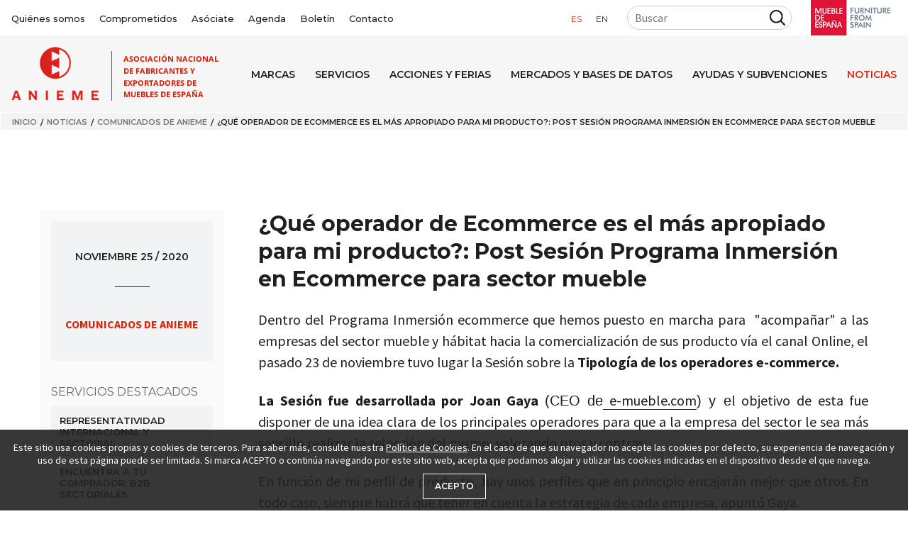

--- FILE ---
content_type: text/html; charset=utf-8
request_url: https://www.anieme.com/noticias/comunicados-de-anieme/que-operador-de-ecommerce-es-el-mas-apropiado-para-mi-producto-post-sesion-programa-inmersion-en-ecommerce-para-sector-mueble/
body_size: 79803
content:


<!doctype html>
<html lang="es" itemscope itemtype="http://schema.org/WebPage">
    <head>
        

<meta charset="utf-8">
<meta http-equiv="X-UA-Compatible" content="IE=edge">
<meta name="viewport" content="width=device-width, initial-scale=1, shrink-to-fit=no">
<meta name="description" content="Dentro del Programa Inmersi&#243;n ecommerce que hemos puesto en marcha para&#160; &quot;acompa&#241;ar&quot; a las empresas del sector mueble y h&#225;bitat hacia la comercializaci&#243;n d">
<link rel="canonical" href="/noticias/comunicados-de-anieme/que-operador-de-ecommerce-es-el-mas-apropiado-para-mi-producto-post-sesion-programa-inmersion-en-ecommerce-para-sector-mueble/" />
<meta property="og:title" content="&#191;Qu&#233; operador de Ecommerce es el m&#225;s apropiado para mi producto?: Post Sesi&#243;n Programa Inmersi&#243;n en Ecommerce para sector mueble | ANIEME" />
<meta property="og:description" content="Dentro del Programa Inmersi&#243;n ecommerce que hemos puesto en marcha para&#160; &quot;acompa&#241;ar&quot; a las empresas del sector mueble y h&#225;bitat hacia la comercializaci&#243;n d" />
<meta property="og:url" content="/noticias/comunicados-de-anieme/que-operador-de-ecommerce-es-el-mas-apropiado-para-mi-producto-post-sesion-programa-inmersion-en-ecommerce-para-sector-mueble/" />
    <meta property="og:image" content="https://www.anieme.com" />
<meta property="og:root_name" content="ANIEME" />
<title>&#191;Qu&#233; operador de Ecommerce es el m&#225;s apropiado para mi producto?: Post Sesi&#243;n Programa Inmersi&#243;n en Ecommerce para sector mueble | ANIEME</title>
<link rel='shortcut icon' type='image/x-icon' href='/favicon.ico' />
<link href="//fonts.googleapis.com/css?family=Montserrat:300,400,400i,500,600,700%7CSource+Sans+Pro:400,600,700&display=swap" rel="stylesheet">
<script src="https://kit.fontawesome.com/c06f25f8bd.js"></script>
<link href="/css/custom.css" rel="stylesheet">
<link href="/dist/project.css?v=1.6" type="text/css" rel="stylesheet">

        
        <!-- Global site tag (gtag.js) - Google Analytics -->
<script async src="https://www.googletagmanager.com/gtag/js?id=UA-17092412-1"></script>
<script>
  window.dataLayer = window.dataLayer || [];
  function gtag(){dataLayer.push(arguments);}
  gtag('js', new Date());

  gtag('config', 'UA-17092412-1');
</script>

    </head>
    <body id="node_54270" class="master master_doctype_newsitem master_template_newsitem">
        <div class="body__wrapper">
            
  

<header class="header header_anieme">
    <div class="header_anieme__top">
        <div class="container container_max_width">
            <div class="header_anieme__flex">
                <div class="header_anieme__corporate">
                    <nav class="navigation navigation_corporate">
  <ul>
    

    <li class="">
      <a href="/quienes-somos/" title="Qui&#233;nes somos">Qui&#233;nes somos</a>
    </li>
    <li class="">
      <a href="/quienes-somos/rsc-y-politica-de-calidad/" title='Comprometidos'>Comprometidos</a>
    </li>
    <li class="">
      <a href="/quienes-somos/asociate/" title='As&#243;ciate'>As&#243;ciate</a>
    </li>
    <li class="">
      <a href="/quienes-somos/agenda/" title='Agenda'>Agenda</a>
    </li>
    <li class="">
      <a href="/boletin/" title="Bolet&#237;n">Bolet&#237;n</a>
    </li>
  <li class="">
    <a href="/contacto/" title="Contacto">Contacto</a>
  </li>

  </ul>
</nav>

                </div>
                <div class="header_anieme__tools">
                    <div class="header_anieme__lang">
                        

<nav class="navigation navigation_language">
  <ul>
        <li class="active">
            <a href="/noticias/comunicados-de-anieme/que-operador-de-ecommerce-es-el-mas-apropiado-para-mi-producto-post-sesion-programa-inmersion-en-ecommerce-para-sector-mueble/" title="es">es</a>
        </li>
        <li class="">
            <a href="/en/" title="en">en</a>
        </li>
  </ul>
</nav>


                    </div>
                        <div class="header_anieme__search">
                            

<div class="search">    
            <div class="filter filter_default __filter ">
            <form action=/resultados-de-busqueda/ method="get" class="form filter__form">
                <div class="grid  filter__grid">
                    

                        <div class="filter__section filter__section_normal">
                            <div class="grid grid_cols_adjust_three">


    
        <div class="filter__item filter__item_textbox filter__item_buscar_texto  ">

                        <input class="filter__control filter__control_textbox" id="buscar_texto" name="buscar_texto" type="text" value="" placeholder="Buscar" />
        </div>
    
                            </div>
                        </div>
                                                                                                    <div class="filter__section filter__section_buttons">
                        <button type="submit" class="filter__button filter__button_submit ">
                        </button>
                    </div>
                </div>
            </form>
</div>
</div>
                        </div>
                    <a class="header_anieme__logo_mde" href="https://www.muebledeespana.com/" title="'Mueble de Espa&#241;a'" target="_blank">
                        <img src="/dist/img/logo-mueble-de-espana.png" alt='Mueble de Espa&#241;a'>
                    </a>
                </div>
            </div>
        </div>
    </div>
    <div class="header_anieme__bottom">
        <div class="container container_max_width">
            <div class="header_anieme__flex">
                <a href="/" title='ANIEME - Asociaci&#243;n Nacional de Fabricantes y Exportadores de Muebles de Espa&#241;a' class="header_anieme__logo">
                    <img src="/dist/img/logo-anieme.png" alt="ANIEME">
                </a>
                <a href="#" class="header_anieme__navigation_toggler">
                    <i class="fa fa-bars"></i>
                </a>
                <div class="header_anieme__navigation">


    <nav class="navigation navigation_menu">
        <ul>
                <li>
                    <a href="/marcas/" title="Marcas">Marcas</a>
                </li>
                <li>
                    <a href="/servicios/" title="Servicios">Servicios</a>
                </li>
                <li>
                    <a href="/acciones-y-ferias/" title="Acciones y ferias">Acciones y ferias</a>
                </li>
                <li>
                    <a href="/mercados-y-bases-de-datos/" title="Mercados y bases de datos">Mercados y bases de datos</a>
                </li>
                <li>
                    <a href="/ayudas-y-subvenciones/" title="Ayudas y subvenciones">Ayudas y subvenciones</a>
                </li>
                <li class="active">
                    <a href="/noticias/" title="Noticias">Noticias</a>
                </li>
            

    <li class="mobile_hide">
      <a href="/quienes-somos/" title="Qui&#233;nes somos">Qui&#233;nes somos</a>
    </li>
    <li class="mobile_hide">
      <a href="/quienes-somos/rsc-y-politica-de-calidad/" title='Comprometidos'>Comprometidos</a>
    </li>
    <li class="mobile_hide">
      <a href="/quienes-somos/asociate/" title='As&#243;ciate'>As&#243;ciate</a>
    </li>
    <li class="mobile_hide">
      <a href="/quienes-somos/agenda/" title='Agenda'>Agenda</a>
    </li>
    <li class="mobile_hide">
      <a href="/boletin/" title="Bolet&#237;n">Bolet&#237;n</a>
    </li>
  <li class="mobile_hide">
    <a href="/contacto/" title="Contacto">Contacto</a>
  </li>

        </ul>
        

<nav class="navigation navigation_language">
  <ul>
        <li class="active">
            <a href="/noticias/comunicados-de-anieme/que-operador-de-ecommerce-es-el-mas-apropiado-para-mi-producto-post-sesion-programa-inmersion-en-ecommerce-para-sector-mueble/" title="es">es</a>
        </li>
        <li class="">
            <a href="/en/" title="en">en</a>
        </li>
  </ul>
</nav>


        

<div class="search">    
            <div class="filter filter_default __filter ">
            <form action=/resultados-de-busqueda/ method="get" class="form filter__form">
                <div class="grid  filter__grid">
                    

                        <div class="filter__section filter__section_normal">
                            <div class="grid grid_cols_adjust_three">


    
        <div class="filter__item filter__item_textbox filter__item_buscar_texto  ">

                        <input class="filter__control filter__control_textbox" id="buscar_texto" name="buscar_texto" type="text" value="" placeholder="Buscar" />
        </div>
    
                            </div>
                        </div>
                                                                                                    <div class="filter__section filter__section_buttons">
                        <button type="submit" class="filter__button filter__button_submit ">
                        </button>
                    </div>
                </div>
            </form>
</div>
</div>
    </nav>
                </div>
            </div>
        </div>
    </div>
</header>


            

<div class="print_visible" style="margin-bottom: 2rem; text-align: center;">
  <img src="/dist/img/logo-anieme.png" alt="ANIEME">
</div>


<section class="section_wrapper">
  



  <nav class="breadcrumb" aria-label="breadcrumb">
    <div class="container container_max_width">
      <ol>
          <li>
            <a href="/" title="Inicio">Inicio</a>
          </li>
          <li>
            <a href="/noticias/" title="Noticias">Noticias</a>
          </li>
          <li>
            <a href="/noticias/comunicados-de-anieme/" title="Comunicados de ANIEME">Comunicados de ANIEME</a>
          </li>
        <li class="active" aria-current="page">&#191;Qu&#233; operador de Ecommerce es el m&#225;s apropiado para mi producto?: Post Sesi&#243;n Programa Inmersi&#243;n en Ecommerce para sector mueble</li>
      </ol>
    </div>
  </nav>


<section class="section section_spacing item">
  <div class="container">
      <div class="item item_news">
          <div class="grid grid_sidebar">
              <aside id="sidebar" class="sidebar section section_spacing">
                  


                  <div class="item__featured">
                      <div class="item__field">
                              <div class="item__date"><strong>noviembre 25 / 2020</strong></div>
                      </div>
                      <div class="item__field item__field_category">Comunicados de ANIEME</div>
                  </div>
                  

    <section class="section section_sidebar section_featured_services">
        <div class="section__header">
            <h2 class="section__heading">
Servicios destacados            </h2>
        </div>
        <nav class="navigation navigation_sidebar">
            <ul>
                    <li class="nav-item">
                        <h3><a href="/quienes-somos/servicios/representatividad-internacional-y-sectorial/" title="Representatividad Internacional y Sectorial" target="_blank">Representatividad Internacional y Sectorial</a></h3>
                    </li>
                    <li class="nav-item">
                        <h3><a href="/quienes-somos/servicios/encuentra-a-tu-comprador-b2b-sectoriales/" title="Encuentra a tu comprador: B2B Sectoriales" target="_blank">Encuentra a tu comprador: B2B Sectoriales</a></h3>
                    </li>
                    <li class="nav-item">
                        <h3><a href="/quienes-somos/servicios/servicio-de-consultoria-sectorial-internacional/" title="Servicio de Consultor&#237;a Sectorial Internacional" target="_blank">Servicio de Consultor&#237;a Sectorial Internacional</a></h3>
                    </li>
                    <li class="nav-item">
                        <h3><a href="/quienes-somos/servicios/informacion-gestion-y-seguimiento-de-ayudas/" title="Informaci&#243;n, Gesti&#243;n y Seguimiento de Ayudas" target="_blank">Informaci&#243;n, Gesti&#243;n y Seguimiento de Ayudas</a></h3>
                    </li>
                    <li class="nav-item">
                        <h3><a href="/quienes-somos/servicios/informacion-de-mercados/" title="Informaci&#243;n de Mercados" target="_blank">Informaci&#243;n de Mercados</a></h3>
                    </li>
                    <li class="nav-item">
                        <h3><a href="/quienes-somos/servicios/informacion-canalventa-online/" title="Informaci&#243;n Canal/Venta Online" target="_blank">Informaci&#243;n Canal/Venta Online</a></h3>
                    </li>
                    <li class="nav-item">
                        <h3><a href="/quienes-somos/servicios/tu-marca-en-mueble-de-espana/" title="Tu Marca en Mueble de Espa&#241;a" target="_blank">Tu Marca en Mueble de Espa&#241;a</a></h3>
                    </li>
                    <li class="nav-item">
                        <h3><a href="/quienes-somos/servicios/comunicacion-digital-personalizada/" title="Comunicaci&#243;n Digital Personalizada" target="_blank">Comunicaci&#243;n Digital Personalizada</a></h3>
                    </li>
            </ul>
        </nav>
    </section>

                  

    <section class="section section_sidebar section_banners">
        <div class='banner '>
                  <div class="banner__item">
                      <div class="banner__image image">
                          <img src="/media/0wphsh43/6-informacion-2fotolia_122839093_subscription_monthly_xxl.jpg" alt="6 INFORMACION 2Fotolia 122839093 Subscription Monthly XXL">
                      </div>
                      <h3 class="banner__title">Asóciate a Anieme</h3>
                          <a href="/quienes-somos/asociate/" title="Asóciate a Anieme" class="banner__link" target="_blank"></a>
                  </div>
                  <div class="banner__item">
                      <div class="banner__image image">
                          <img src="/media/nbvhufjh/thepowerofcommunicationbanner.jpg" alt="Thepowerofcommunicationbanner">
                      </div>
                      <h3 class="banner__title">Comunicación a tu medida</h3>
                          <a href="https://www.anieme.com/quienes-somos/servicios/comunicacion-digital-personalizada/" title="Comunicación a tu medida" class="banner__link" target="_blank"></a>
                  </div>
                  <div class="banner__item">
                      <div class="banner__image image">
                          <img src="/media/23jainxz/mapamundiblanco3.jpg" alt="MAPAMUNDIBLANCO3">
                      </div>
                      <h3 class="banner__title">Acciones y ferias</h3>
                          <a href="/acciones-y-ferias" title="Acciones y ferias" class="banner__link" target="_blank"></a>
                  </div>
                  <div class="banner__item">
                      <div class="banner__image image">
                          <img src="/media/z5ocb2mw/agendarecortada.jpg" alt="Agendarecortada">
                      </div>
                      <h3 class="banner__title">Agenda</h3>
                          <a href="/quienes-somos/agenda" title="Agenda" class="banner__link" target="_blank"></a>
                  </div>
                  <div class="banner__item">
                      <div class="banner__image image">
                          <img src="/media/z4ohbfoa/contactanosbannerweb.jpeg" alt="Contactanosbannerweb">
                      </div>
                      <h3 class="banner__title">Contáctanos</h3>
                          <a href="/contacto" title="Contáctanos" class="banner__link" target="_blank"></a>
                  </div>
        </div>
    </section>

              </aside>
              <section class="section section_spacing">
                  <h1 class="heading heading_h1">&#191;Qu&#233; operador de Ecommerce es el m&#225;s apropiado para mi producto?: Post Sesi&#243;n Programa Inmersi&#243;n en Ecommerce para sector mueble</h1>
                  


                  

  <div class="item__field item__field_text item__field_text">
    <div class="item__field_control">
      <div class="content content__html"><p>Dentro del Programa Inmersión ecommerce que hemos puesto en marcha para  "acompañar" a las empresas del sector mueble y hábitat hacia la comercialización de sus producto vía el canal Online, el pasado 23 de noviembre tuvo lugar la Sesión sobre la <strong>Tipología de los operadores e-commerce.  </strong></p>
<p><strong>La Sesión fue desarrollada por Joan Gaya </strong><span style="font-family: Verdana, Arial, Helvetica, sans-serif;">(CEO de</span><a rel="noopener" href="https://www.e-mueble.com/" target="_blank"> e-mueble.com</a><span style="font-family: Verdana, Arial, Helvetica, sans-serif;">) y e</span>l objetivo de esta fue disponer de una idea clara de los principales operadores para que a la empresa del sector le sea más sencillo realizar la selección del mismo, valorando pros y contras:<img style="display: block; margin-left: auto; margin-right: auto;" src="" alt=""></p>
<p>En función de mi perfil de producto, hay unos perfiles que en principio encajarán mejor que otros. En todo caso, siempre habrá que tener en cuenta la estrategia de cada empresa, apuntó Gaya.</p>
<p>Se pudo conocer más de cerca los distintos tipos de operadores. Es importante destacar que la tipología de estos es algo cambiante y además variable de manera que hay operadores que pueden encontrase entre dos clases e ir variando en función de su modelo de negocio.</p>
<p>Algunos ejemplos de estos cambios son empresas como:</p>
<ul>
<li>Amazon: empezó siendo una venta online, para ser actualmente un Marketplace con 3 tipos de venta distintos.</li>
<li>Wayfair: empezó siendo también una tienda online y se transformó en un Marketplace.</li>
<li>Houzz: empezó siendo un Marketplace y se ha transformado en un PPC (Price per click)</li>
<li>Archiproducts: en actual evolución hacia cambio de modelo de negocio (introduciendo venta online)</li>
</ul>
<p>Para poder hablar de cada una de ellas, vemos las distintas tipologías:</p>
<p><img style="display: block; margin-left: auto; margin-right: auto;" src="" alt=""></p>
<p>En primer lugar vemos las características de un <strong>Marketplace abierto</strong>: donde las puertas están abiertas a todo tipo de producto y vendedor; donde lo que busca el operador es disponer del mayor número de referencias posibles. La única limitación viene de la mano de poder cumplir con las reglas que nos marca el operador.</p>
<p><img style="display: block; margin-left: auto; margin-right: auto;" src="" alt=""></p>
<p>A diferencia del anterior, y pasando al <strong>Marketplace Cerrado,</strong> este sí hace una cierta selección de productos que suben a la plataforma y quienes son las empresas que suben esos productos.</p>
<p><img style="display: block; margin-left: auto; margin-right: auto;" src="" alt=""></p>
<p>En cuanto a los <strong>Marketplaces verticales</strong>, se trata de un Marketplace especializado en un determinado Sector. Por ello, ofrecen un tipo de venta más especializada.</p>
<p><img style="display: block; margin-left: auto; margin-right: auto;" src="" alt=""></p>
<p>En cuanto a los <strong>Marketplace horizontales</strong>, esto no están focalizados a ningún sector en concreto, sino que ofrecen distintos productos de distintas categorías.</p>
<p><img style="display: block; margin-left: auto; margin-right: auto;" src="" alt=""></p>
<p> </p>
<p>Por otro lado, tenemos a los <strong>Operadores PPC</strong>, quienes no están dedicados a la venta del producto, sino a la captación de otro tipo de servicios. Venden la visibilidad de tu marca, de tu producto, entre otros servicios.</p>
<p>Están basados en Comunidades de miembros interesados en un determinado sector.</p>
<p><img style="display: block; margin-left: auto; margin-right: auto;" src="" alt=""></p>
<p>En cuanto a la tipología de la <strong>Tienda Online</strong>, se trata de quizá el operador más sencillo de entender puesto que es una tienda que vende su producto en el canal online. Su oferta de producto es mucho menor que la de los marketplaces.</p>
<p><img style="display: block; margin-left: auto; margin-right: auto;" src="" alt=""></p>
<p> </p>
<p>Un apartado especial por sus características se merece los <strong>Operadores de Venta Flash</strong>, quienes basan su modelo de negocio en los activadores de compra para los usuarios online, siendo:</p>
<ul>
<li>Rapidez en la entrega</li>
<li>Producto más económico</li>
<li>Plazo restringido para la compra</li>
</ul>
<p>A tener en cuenta que la relación con los proveedores es muy estricta y exigente. Será interesante en función del modelo de negocio de cada fabricante.</p>
<p><img style="display: block; margin-left: auto; margin-right: auto;" src="" alt=""></p>
<p>En último lugar, está la <strong>Tienda propia</strong>. Donde cada fabricante asume la propia venta de sus productos vía canal online.</p>
<p><img style="display: block; margin-left: auto; margin-right: auto;" src="" alt=""></p>
<p>Gaya señala como en la próxima Sesión de este Programa se centrará en la creación de la Tienda Online y en cómo debería estar diseñada la web de un fabricante para dirigirla a este tipo de venta. La próxima Sesión tendrá lugar el 9 de diciembre 2020.</p>
<p>Una vez definidas las distintas tipologías, vendría la pregunta del millón: <strong>¿Cuál es la tipología que más me interesa?</strong></p>
<p>Será el tipo de producto, su segmento de precio y la estrategia de la empresa, la que ayudarán a definir la tipología más apropiada.</p>
<p>Gaya, apunta estas recomendaciones globales a tener en cuenta y siempre contrastando con la estrategia de cada uno. No hay verdades absolutas, si recomendaciones generales, así pues:</p>
<p><img style="display: block; margin-left: auto; margin-right: auto;" src="" alt=""></p>
<p>Para un <strong>fabricante de gama media y media alta de precio</strong>, la elección de un Marketplace vertical puede ser la más acertada, si bien es cierto que el operador nos va a exigir un mínimo de referencias.</p>
<p><img style="display: block; margin-left: auto; margin-right: auto;" src="" alt=""></p>
<p>En el caso de <strong>producto de gama media económica y económica</strong>, a priori, la mejor opción sería un Marketplace horizontal, puesto que, para empresas de segmentos más altos de precios, el estar presentes en plataformas no especializados quizá pueda dañar la imagen frente a otros operadores Online u Offline.</p>
<p style="padding-left: 40px;"><em>Reflexión</em>: se hace preciso realizar una valoración sobre esto puesto que lo ideal sería establecer un equilibro entre esta consecuencia y el incremento en visibilidad que se consigue en plataformas de este tipo (p.e: Amazon).</p>
<p><img style="display: block; margin-left: auto; margin-right: auto;" src="" alt=""></p>
<p>Más recomendable para <strong>fabricantes de gama media alta y alta</strong> que desean obtener una mayor visibilidad, un operador interesante sería la tipología PPC (price per click)</p>
<p><img style="display: block; margin-left: auto; margin-right: auto;" src="" alt=""></p>
<p style="padding-left: 40px;">Importante saber que: En este sentido, desde ANIEME disponemos de<strong> nuestra propia plataforma internacional Mueble de España (<a href="http://www.muebledeespana.com">www.muebledeespana.com</a>)</strong> que tiene como ánimo y objetivo incrementar la visibilidad de todas las marcas asociadas a ANIEME a través de búsqueda por marca, producto o proyecto:</p>
<p><a rel="noopener" href="https://www.muebledeespana.com/products/" target="_blank"><img src="" alt=""> <img src="" alt=""></a></p>
<p>Para el mismo perfil de fabricante (gama media-alta y alta), también es interesante el operador de la tienda online. Aquí cualquier cantidad de productos en principio es correcta, a diferencia de Marketplace vertical que se exigen unos mínimos.</p>
<p><img style="display: block; margin-left: auto; margin-right: auto;" src="" alt=""></p>
<p> </p>
<p>Respecto a los operadores de Venta Flash, es importante señalar que a este operador no le sirven únicamente los productos en stock, sino que también exigen productos actuales con las mismas condiciones de descuentos para completar la oferta.</p>
<p><img style="display: block; margin-left: auto; margin-right: auto;" src="" alt=""></p>
<p>Respecto a tiendas online, interesante para productos de gama alta, estas son dos ejemplos de dos marcas que además de tener tienda propia (una herramienta más) que puede coexistir con otros operadores Online y venta offline.</p>
<p><img style="display: block; margin-left: auto; margin-right: auto;" src="" alt=""></p>
<p>Una vez establecido el perfil de operador que más nos va a interesar, hay que firmar un contrato con ellos, en este caso, hay que tener en cuenta algunas cosas importantes:</p>
<p>No siempre se exige la firma de contrato, pero sí en el caso de grandes operadores, por ello, Gaya apunta a ser muy cautos con unas determinadas cláusulas:</p>
<ul>
<li>Cláusulas de exclusividad: sobre todo para operadores de venta flash quienes hacen una importante campaña de marketing para mayor visibilidad.</li>
<li>Cláusulas compromiso de plazos de entrega y sus penalizaciones: Aquí es importante conocer la penalización por cada día de retraso en la entrega.</li>
<li>Cláusulas de gestión de reclamaciones y devoluciones: La Ley regula la relación entre cliente final y el operador de ecommerce, que no la relación entre fabricante y operador. Por ello, hay que tener en cuenta este punto. Existe en la mayor parte de los casos la opción de que tu operador de ecommerce se quede con las posibles devoluciones a cambio de un % (4-5%) de descuento sobre el producto. De este modo, el fabricante se desentiende en el caso de las devoluciones.</li>
<li>Cláusula de condiciones de compra/descuentos</li>
</ul>
<p>Todas las cláusulas son negociables, por lo que cada fabricante tendrá que poner atención en cada una de las mismas y valorar cuáles son susceptibles de negociación. </p>
<p>Con todo esto, y tras resolver muchas de las dudas entre las empresas que formaron parte de esta Sesión, finalizó la Sesión.</p>
<p>Recordar la siguiente prevista para el próximo mes de diciembre, donde se apuntarán algunas claves para disponer de un buen diseño de la web, con independencia de sí la empresa va a apostar por disponer o no de una tienda online.</p>
<p><img style="display: block; margin-left: auto; margin-right: auto;" src="" alt=""></p>
<p>Como siempre, en caso quieras conocer con más detalle algunos de los puntos tratados en este Programa, aquí estamos. En la documentación adjunta que puedes descargarte, podrás ver con más detalle qué puntos hemos ido viendo y cuales nos faltan aún por ver...y recuerda: nunca es tarde para subirte al carro del ecommerce.</p></div>
    </div>
  </div>

                  <div class="item__field item__field_share">
                    <div class="share">
  <div class="share__addthis addthis_inline_share_toolbox"></div>
  
</div>

                  </div>
                  

  <div class="item__field item__field_file item__field_files">
      <h2 class="item__field_label">Documentos</h2>
    <div class="item_field__control">
      <div class="files">
          <div class="files__item">
            <div class="files__header">
              <i class="files__ico fas fa-file-pdf"></i>
              <h3 class="files__title">Resumen Contenidos Grupo E Commerce Para WEB ANIEME</h3>
            </div>
            <a href="/media/mi1lhb1b/resumen-contenidos-grupo-e-commerce-para-web-anieme.pdf" title="Resumen Contenidos Grupo E Commerce Para WEB ANIEME" class="files__link" target="_blank"></a>
          </div>
      </div>
    </div>
  </div>

                  





                  


                  <h2 class="heading heading_h5 heading_color_primary item_related_heading">Tambi&#233;n te puede interesar...</h2>
                  



    <div id="newsbycountry" class="item__field item__field_related item__field_related_news">
    <div class="container">
            <header class='item__field__header'>
                <h2 class="item__field_label heading_default item__field__item__field_label">Noticias relacionadas</h2>
            </header>



                            <div class="list list_default list_related_news">
        <div class="grid grid_cols_two list__grid">
                        <div class="list__item">
                                                            <div class="list__data">
                                    
                                    <h3 class="list__title"><a href="/noticias/comunicados-de-anieme/amazon-seller-y-amazon-vendor-que-opcion-me-conviene/" title="Amazon Seller y Amazon Vendor &#191;qu&#233; opci&#243;n me conviene?">Amazon Seller y Amazon Vendor &#191;qu&#233; opci&#243;n me conviene?</a></h3>
                                        <div class="list__description">En este artículo The WOW patio, como agencia registrada en Amazon para dar soporte a empresas que quieren vender en este marketplace, profundiza en 2 opciones q&hellip;</div>
                                                                            <div class="list__date">noviembre 23 / 2023</div>
                                                                            <div class="list__read_more">
                                            <a href="/noticias/comunicados-de-anieme/amazon-seller-y-amazon-vendor-que-opcion-me-conviene/" title='Leer m&#225;s'>Leer m&#225;s</a>
                                        </div>
                                </div>
                        </div>
                        <div class="list__item">
                                                            <div class="list__data">
                                    
                                    <h3 class="list__title"><a href="/noticias/comunicados-de-anieme/posicionamiento-organico-seo-vs-publicidad-una-decision-importante-en-materia-de-e-commerce-y-marketplaces/" title="Posicionamiento Org&#225;nico (SEO) vs. publicidad: una decisi&#243;n importante en materia de e- commerce y marketplaces">Posicionamiento Org&#225;nico (SEO) vs. publicidad: una decisi&#243;n importante en materia de e- commerce y marketplaces</a></h3>
                                        <div class="list__description">Seguimos con la secuencia de artículos y formación a través de la colaboración The WOW Patio y ANIEME en materia de e- commerce y marketplaces. Ahora trataremos&hellip;</div>
                                                                            <div class="list__date">septiembre 27 / 2023</div>
                                                                            <div class="list__read_more">
                                            <a href="/noticias/comunicados-de-anieme/posicionamiento-organico-seo-vs-publicidad-una-decision-importante-en-materia-de-e-commerce-y-marketplaces/" title='Leer m&#225;s'>Leer m&#225;s</a>
                                        </div>
                                </div>
                        </div>
                        <div class="list__item">
                                                            <div class="list__data">
                                    
                                    <h3 class="list__title"><a href="/noticias/comunicados-de-anieme/e-commerce-empezamos-nuestra-serie-de-noticias-especializadas-en-marketplaces/" title="E - commerce: empezamos nuestra serie de noticias especializadas en marketplaces">E - commerce: empezamos nuestra serie de noticias especializadas en marketplaces</a></h3>
                                        <div class="list__description">En ANIEME iniciamos una serie de artículos relacionados con el mundo del e -commerce y marketplaces para que nuestras empresas estén adecuadamente informadas y &hellip;</div>
                                                                            <div class="list__date">agosto 09 / 2023</div>
                                                                            <div class="list__read_more">
                                            <a href="/noticias/comunicados-de-anieme/e-commerce-empezamos-nuestra-serie-de-noticias-especializadas-en-marketplaces/" title='Leer m&#225;s'>Leer m&#225;s</a>
                                        </div>
                                </div>
                        </div>
                        <div class="list__item">
                                                            <div class="list__data">
                                    
                                    <h3 class="list__title"><a href="/noticias/comunicados-de-anieme/anieme-y-the-wow-patio-acuerdo-de-colaboracion-en-asesoramiento-y-gestion-del-e-commerce/" title="ANIEME y The WOW patio: Acuerdo de Colaboraci&#243;n en Asesoramiento y gesti&#243;n del  E-Commerce">ANIEME y The WOW patio: Acuerdo de Colaboraci&#243;n en Asesoramiento y gesti&#243;n del  E-Commerce</a></h3>
                                        <div class="list__description">De todos es sabido la increíble evolución que está teniendo el E-Commerce y la importancia que ha cogido en los últimos años. Sin embargo, no es fácil integrar &hellip;</div>
                                                                            <div class="list__date">julio 12 / 2023</div>
                                                                            <div class="list__read_more">
                                            <a href="/noticias/comunicados-de-anieme/anieme-y-the-wow-patio-acuerdo-de-colaboracion-en-asesoramiento-y-gestion-del-e-commerce/" title='Leer m&#225;s'>Leer m&#225;s</a>
                                        </div>
                                </div>
                        </div>
        </div>
</div>




    </div>
</div>
<div class="center list list_default list_related_news" style="margin:-60px 0 3rem">
    <a href="/noticias/" style="text-decoration:underline; font-size:1.1rem">Ver todas</a>
</div>

                  



    <div id="eventsmntp" class="item__field item__field_related item__field_related_events">
    <div class="container">
            <header class='item__field__header'>
                <h2 class="item__field_label heading_default item__field__item__field_label">Eventos relacionados</h2>
            </header>



                            <div class="list list_default list_related_events">
        <div class="grid grid_cols_three list__grid">
                        <div class="list__item">
                                    <div class="image image_responsive image_zoom list__image">
                                        <a href="/acciones-y-ferias/acciones-y-ferias-en-2020/programa-grupo-inmersion-en-e-commerce-sector-mueble-decoracion-y-hogar-mayo-diciembre-2020/" title="Programa Grupo inmersi&#243;n en E-commerce sector mueble, decoraci&#243;n y hogar. Mayo- diciembre 2020">
                                            <img src="/media/mu5j301o/programa-e-commerce-muebleweb.jpg" data-srcset="/media/mu5j301o/programa-e-commerce-muebleweb.jpg?anchor=center&amp;mode=crop&amp;width=160&amp;height=90&amp;format=auto&amp;quality=90&amp;rnd=132544944489400000 160w,/media/mu5j301o/programa-e-commerce-muebleweb.jpg?anchor=center&amp;mode=crop&amp;width=320&amp;height=180&amp;format=auto&amp;quality=90&amp;rnd=132544944489400000 320w,/media/mu5j301o/programa-e-commerce-muebleweb.jpg?anchor=center&amp;mode=crop&amp;width=480&amp;height=270&amp;format=auto&amp;quality=90&amp;rnd=132544944489400000 480w" class="lazyload" alt="Programa E Commerce Muebleweb" data-sizes="auto">
                                        </a>
                                    </div>
                                                            <div class="list__data">
                                    
                                    <h3 class="list__title"><a href="/acciones-y-ferias/acciones-y-ferias-en-2020/programa-grupo-inmersion-en-e-commerce-sector-mueble-decoracion-y-hogar-mayo-diciembre-2020/" title="Programa Grupo inmersi&#243;n en E-commerce sector mueble, decoraci&#243;n y hogar. Mayo- diciembre 2020">Programa Grupo inmersi&#243;n en E-commerce sector mueble, decoraci&#243;n y hogar. Mayo- diciembre 2020</a></h3>
                                        <div class="list__description">ANIEME, en colaboración con la empresa especializada en E-commerce para el sector del mueble (www.e-mueble.com), pone en marcha este Programa de inmersión en el&hellip;</div>
                                                                            <div class="list__date">mayo 04 / 2020</div>
                                                                            <div class="list__read_more">
                                            <a href="/acciones-y-ferias/acciones-y-ferias-en-2020/programa-grupo-inmersion-en-e-commerce-sector-mueble-decoracion-y-hogar-mayo-diciembre-2020/" title='Leer m&#225;s'>Leer m&#225;s</a>
                                        </div>
                                </div>
                        </div>
        </div>
</div>




    </div>
</div>

                  



    <div id="marketsbycountry" class="item__field item__field_related item__field_markets_info">
    <div class="container">
            <header class='item__field__header'>
                <h2 class="item__field_label heading_default item__field__item__field_label">Información de mercados</h2>
            </header>



                    


    <div class="list list_default list_striped list_documents_protected">
                <div class='list__item list__item_protected'>
                    <i class="list__ico fas fa-file-pdf"></i>
                    <h3 class="list__title">Reino Unido. El comercio electr&#243;nico en el sector h&#225;bitat.2022. ICEX</h3>
                    <div class="list__data">
                            <div class="list__date">julio 07 / 2022</div>
                        <div>
                                <div class="list__ecommerce">Informe ecommerce</div>
                                                    </div>
                    </div>
                                <a data-micromodal-trigger="modal_form" href="javascript:;" title="Reino Unido. El comercio electr&#243;nico en el sector h&#225;bitat.2022. ICEX" class="list__link" data-itemid="56427" data-document="Reino Unido. El comercio electr&#243;nico en el sector h&#225;bitat.2022. ICEX"></a>
                </div>

        <div class="modal micromodal-slide" id="modal_login" aria-hidden="true">
    <div class="modal__overlay" tabindex="-1" data-micromodal-close>
        <div class="modal__container" role="dialog" aria-modal="true" aria-labelledby="modal_login__title">
            <header class="modal__header">
                <h2 class="modal__title" id="modal_login__title">
                    Identificaci&#243;n de empresa asociada a ANIEME
                </h2>
                <button class="modal__close" aria-label="Cerrar modal" data-micromodal-close></button>
            </header>
            <main class="modal__content" id="modal_login__content">
                <p>Este documento sólo lo pueden descargar los socios de ANIEME- Mueble de España:<br><br>
- Si eres socio, introduce tus claves aquí:</p>

<form action="/noticias/comunicados-de-anieme/que-operador-de-ecommerce-es-el-mas-apropiado-para-mi-producto-post-sesion-programa-inmersion-en-ecommerce-para-sector-mueble/" enctype="multipart/form-data" id="login" method="post"><input name="__RequestVerificationToken" type="hidden" value="kSAY5FSf1JxVFEAfMrwgFRIbhbpDHsR_Jx_q545hyBckdHkB7ryp6PdqlPEnjGjRTMZNYA9RXZOUwPdUK-6E9H4oBhgBOADpDq_D0WS4XXA1" />        <div class="umbraco-forms-form">
            <div class="form umbraco-forms-page">
                <fieldset class="form__fieldset umbraco-forms-fieldset">
                    <div class="row-fluid">
                        <div class="form__container umbraco-forms-container col-md-12">
                            <div class="form__group  umbraco-forms-field username shortanswer mandatory">
                                <label class="form__label umbraco-forms-label" for="Username">Usuario</label>
                                <input class="form__control form__text" id="Username" name="Username" placeholder="Usuario" type="text" value="" />
                            </div>
                            <div class="form__group  umbraco-forms-field password shortanswer mandatory">
                                <label class="form__label umbraco-forms-label" for="Password">Contrase&#241;a</label>
                                <input class="form__control form__text" id="Password" name="Password" placeholder="Contraseña" type="text" value="" />
                            </div>
                            <input id="ItemId" name="ItemId" type="hidden" value="" />
                            <input Value="FormLogin1" id="FormLoginId" name="FormLoginId" type="hidden" value="" />
                        </div>
                    </div>
                </fieldset>
                <div class="form__navigation umbraco-forms-navigation row-fluid">
                    <div class="col-md-12">
                        <input type="submit" class="button button_color_primary button_size_medium" value="Iniciar sesi&#243;n" name="login">
                    </div>
                </div>
            </div>
        </div>
<input name='ufprt' type='hidden' value='[base64]' /></form>
                <p>- ¿Eres socio pero has olvidado las claves? <a href="mailto:info@anieme.com" title="Escríbenos">Escríbenos</a><br>
- ¿No eres socio? ¿Quieres saber cómo poder serlo? Pincha <a href="/quienes-somos/asociate/" title="Asóciate" target="_blank">aquí</a></p>
            </main>
        </div>
    </div>
</div>

        <div class="modal micromodal-slide" id="modal_form" aria-hidden="true">
    <div class="modal__overlay" tabindex="-1" data-micromodal-close>
        <div class="modal__container" role="dialog" aria-modal="true" aria-labelledby="modal_form__title">
            <header class="modal__header">
                <h2 class="modal__title" id="modal_form__title">
                    Datos de usuario
                </h2>
                <button class="modal__close" aria-label="Cerrar modal" data-micromodal-close></button>
            </header>
            <main class="modal__content" id="modal_form__content">
                <p>Si eres socio, introduce tus claves. Si no lo eres, d&#233;janos tus datos en el siguiente formulario.</p>
                <div class="collapsible">
                    <input id="collapsible" class="collapsible__input" type="checkbox">
                    <label for="collapsible" class="collapsible__label item__field_label">Soy Socio</label>
                    <div class="collapsible__content">
                        <div class="collapsible__content_inner">

<form action="/noticias/comunicados-de-anieme/que-operador-de-ecommerce-es-el-mas-apropiado-para-mi-producto-post-sesion-programa-inmersion-en-ecommerce-para-sector-mueble/" enctype="multipart/form-data" id="login" method="post"><input name="__RequestVerificationToken" type="hidden" value="PHxdd9Kzrc4yOZjw1VYhMaJOz7AgHwjrxGBwMX7U04ziJBV2WvSkQPnB02uYoufbx7DRvv6yCfsvtuviSqhOUt9M1ffUDfQswA1_3jONYqE1" />        <div class="umbraco-forms-form">
            <div class="form umbraco-forms-page">
                <fieldset class="form__fieldset umbraco-forms-fieldset">
                    <div class="row-fluid">
                        <div class="form__container umbraco-forms-container col-md-12">
                            <div class="form__group  umbraco-forms-field username shortanswer mandatory">
                                <label class="form__label umbraco-forms-label" for="Username">Usuario</label>
                                <input class="form__control form__text" id="Username" name="Username" placeholder="Usuario" type="text" value="" />
                            </div>
                            <div class="form__group  umbraco-forms-field password shortanswer mandatory">
                                <label class="form__label umbraco-forms-label" for="Password">Contrase&#241;a</label>
                                <input class="form__control form__text" id="Password" name="Password" placeholder="Contraseña" type="text" value="" />
                            </div>
                            <input id="ItemId" name="ItemId" type="hidden" value="" />
                            <input Value="FormLogin2" id="FormLoginId" name="FormLoginId" type="hidden" value="" />
                        </div>
                    </div>
                </fieldset>
                <div class="form__navigation umbraco-forms-navigation row-fluid">
                    <div class="col-md-12">
                        <input type="submit" class="button button_color_primary button_size_medium" value="Iniciar sesi&#243;n" name="login">
                    </div>
                </div>
            </div>
        </div>
<input name='ufprt' type='hidden' value='[base64]' /></form>
                        </div>
                    </div>
                </div>
                <div class="collapsible">
                    <input id="collapsible2" class="collapsible__input" type="checkbox">
                    <label for="collapsible2" class="collapsible__label item__field_label">No soy Socio</label>
                    <div class="collapsible__content">
                        <div class="collapsible__content_inner">
                            <p>Para descargar este documento nos has de dejar tus datos en el siguiente formulario:</p>

<div id="umbraco_form_6345a27cf3194c929da71697e2bd1aeb" class="umbraco-forms-form documentosprotegidos umbraco-forms-default">

<form action="/noticias/comunicados-de-anieme/que-operador-de-ecommerce-es-el-mas-apropiado-para-mi-producto-post-sesion-programa-inmersion-en-ecommerce-para-sector-mueble/" enctype="multipart/form-data" method="post"><input name="__RequestVerificationToken" type="hidden" value="yCGbdDDupysMqettDsBgjpfc-MFHq9BtKZRHNtPwzrtzsj5e21cR1B1gY_0WO3wwBLYAwaWuo1s54YRdfOkjX_Y2kZitSBgkB1-ZeJ3DH901" /><input data-val="true" data-val-required="El campo FormId es obligatorio." name="FormId" type="hidden" value="6345a27c-f319-4c92-9da7-1697e2bd1aeb" /><input name="FormName" type="hidden" value="Documentos protegidos" /><input data-val="true" data-val-required="El campo RecordId es obligatorio." name="RecordId" type="hidden" value="00000000-0000-0000-0000-000000000000" /><input name="PreviousClicked" type="hidden" value="" /><input name="Theme" type="hidden" value="default" />            <input type="hidden" name="FormStep" value="0" />
            <input type="hidden" name="RecordState" value="[base64]" />





<div class="form umbraco-forms-page">




        <fieldset class="form__fieldset umbraco-forms-fieldset" id="52e6a645-ca6d-4189-8985-a93ea6a85e02">


            <div class="row-fluid">

                    <div class="form__container umbraco-forms-container col-md-12">

                            <div class="form__group  umbraco-forms-field tipo singlechoice mandatory" >

                                    <label for="eaba5a91-2b60-44e8-893d-669779b6a0e9" class="form__label umbraco-forms-label">
                                        Tipo                                                        <span class="umbraco-forms-indicator">*</span>
                                    </label>


                                <div class="form__field_wrapper umbraco-forms-field-wrapper">

                                    


<div class="form__control form__radiobuttonlist   radiobuttonlist" id="eaba5a91-2b60-44e8-893d-669779b6a0e9">
    <input type="radio" name="eaba5a91-2b60-44e8-893d-669779b6a0e9" id="eaba5a91-2b60-44e8-893d-669779b6a0e9_0" value="Fabricante"
    data-val="true" data-rule-required="true" data-msg-required="Este campo es requerido"     />
    <label for="eaba5a91-2b60-44e8-893d-669779b6a0e9_0">Fabricante</label>
    <br />
    <input type="radio" name="eaba5a91-2b60-44e8-893d-669779b6a0e9" id="eaba5a91-2b60-44e8-893d-669779b6a0e9_1" value="Otro"
    data-val="true" data-rule-required="true" data-msg-required="Este campo es requerido"     />
    <label for="eaba5a91-2b60-44e8-893d-669779b6a0e9_1">Otro</label>
    <br />
</div>


<span class="field-validation-valid" data-valmsg-for="eaba5a91-2b60-44e8-893d-669779b6a0e9" data-valmsg-replace="true"></span>
                                </div>

                            </div>
                            <div class="form__group  umbraco-forms-field email shortanswer mandatory alternating"   style="display: none"    >

                                    <label for="4b1ee048-ef23-41e7-87a0-2f98a8004cd0" class="form__label umbraco-forms-label">
                                        Email                                                        <span class="umbraco-forms-indicator">*</span>
                                    </label>


                                <div class="form__field_wrapper umbraco-forms-field-wrapper">

                                    <input type="text" name="4b1ee048-ef23-41e7-87a0-2f98a8004cd0" id="4b1ee048-ef23-41e7-87a0-2f98a8004cd0" class="form__control form__text" value="" maxlength="500"
       
data-val="true"
 data-val-required="Este campo es requerido"

/>


<span class="field-validation-valid" data-valmsg-for="4b1ee048-ef23-41e7-87a0-2f98a8004cd0" data-valmsg-replace="true"></span>
                                </div>

                            </div>
                            <div class="form__group  umbraco-forms-field nombre shortanswer mandatory"   style="display: none"    >

                                    <label for="2cf8dcb0-0e39-4733-ac6a-e1e85c59bdfa" class="form__label umbraco-forms-label">
                                        Nombre                                                        <span class="umbraco-forms-indicator">*</span>
                                    </label>


                                <div class="form__field_wrapper umbraco-forms-field-wrapper">

                                    <input type="text" name="2cf8dcb0-0e39-4733-ac6a-e1e85c59bdfa" id="2cf8dcb0-0e39-4733-ac6a-e1e85c59bdfa" class="form__control form__text" value="" maxlength="500"
       
data-val="true"
 data-val-required="Este campo es requerido"

/>


<span class="field-validation-valid" data-valmsg-for="2cf8dcb0-0e39-4733-ac6a-e1e85c59bdfa" data-valmsg-replace="true"></span>
                                </div>

                            </div>
                            <div class="form__group  umbraco-forms-field apellidos shortanswer mandatory alternating"   style="display: none"    >

                                    <label for="7a84db97-7e24-49bd-8edf-c63811ab34c5" class="form__label umbraco-forms-label">
                                        Apellidos                                                        <span class="umbraco-forms-indicator">*</span>
                                    </label>


                                <div class="form__field_wrapper umbraco-forms-field-wrapper">

                                    <input type="text" name="7a84db97-7e24-49bd-8edf-c63811ab34c5" id="7a84db97-7e24-49bd-8edf-c63811ab34c5" class="form__control form__text" value="" maxlength="500"
       
data-val="true"
 data-val-required="Este campo es requerido"

/>


<span class="field-validation-valid" data-valmsg-for="7a84db97-7e24-49bd-8edf-c63811ab34c5" data-valmsg-replace="true"></span>
                                </div>

                            </div>
                            <div class="form__group  umbraco-forms-field empresa shortanswer mandatory"   style="display: none"    >

                                    <label for="127b0496-79fe-4658-bc5a-fca404311226" class="form__label umbraco-forms-label">
                                        Empresa                                                        <span class="umbraco-forms-indicator">*</span>
                                    </label>


                                <div class="form__field_wrapper umbraco-forms-field-wrapper">

                                    <input type="text" name="127b0496-79fe-4658-bc5a-fca404311226" id="127b0496-79fe-4658-bc5a-fca404311226" class="form__control form__text" value="" maxlength="500"
       
data-val="true"
 data-val-required="Este campo es requerido"

/>


<span class="field-validation-valid" data-valmsg-for="127b0496-79fe-4658-bc5a-fca404311226" data-valmsg-replace="true"></span>
                                </div>

                            </div>
                            <div class="form__group  umbraco-forms-field tipodeproducto dropdown mandatory alternating"   style="display: none"    >

                                    <label for="2ea941b5-597a-4b85-beda-a34f19855075" class="form__label umbraco-forms-label">
                                        Tipo de producto                                                        <span class="umbraco-forms-indicator">*</span>
                                    </label>


                                <div class="form__field_wrapper umbraco-forms-field-wrapper">

                                    
<select class="form__control form__dropdownlist "  name="2ea941b5-597a-4b85-beda-a34f19855075" id="2ea941b5-597a-4b85-beda-a34f19855075"
 data-val="true" data-val-required="Este campo es requerido">
    <option value=""></option>
        <option value="CONTRACT"
                >CONTRACT</option>
        <option value="HOGAR / DECORACION"
                >HOGAR / DECORACION</option>
        <option value="ILUMINACION"
                >ILUMINACION</option>
        <option value="COCINA"
                >COCINA</option>
        <option value="OFICINA"
                >OFICINA</option>
        <option value="EXTERIOR"
                >EXTERIOR</option>
</select>


<span class="field-validation-valid" data-valmsg-for="2ea941b5-597a-4b85-beda-a34f19855075" data-valmsg-replace="true"></span>
                                </div>

                            </div>
                            <div class="form__group  umbraco-forms-field estilodeproducto dropdown mandatory"   style="display: none"    >

                                    <label for="d02948cd-5764-4571-fd7b-60bb26fd7b4d" class="form__label umbraco-forms-label">
                                        Estilo de producto                                                        <span class="umbraco-forms-indicator">*</span>
                                    </label>


                                <div class="form__field_wrapper umbraco-forms-field-wrapper">

                                    
<select class="form__control form__dropdownlist "  name="d02948cd-5764-4571-fd7b-60bb26fd7b4d" id="d02948cd-5764-4571-fd7b-60bb26fd7b4d"
 data-val="true" data-val-required="Este campo es requerido">
    <option value=""></option>
        <option value="CLASICO"
                >CLASICO</option>
        <option value="CONTEMPORANEO"
                >CONTEMPORANEO</option>
        <option value="DISE&#209;O"
                >DISE&#209;O</option>
</select>


<span class="field-validation-valid" data-valmsg-for="d02948cd-5764-4571-fd7b-60bb26fd7b4d" data-valmsg-replace="true"></span>
                                </div>

                            </div>
                            <div class="form__group  umbraco-forms-field actividad dropdown mandatory alternating"   style="display: none"    >

                                    <label for="4bc05db2-9d57-4411-bdc3-02380d5570c2" class="form__label umbraco-forms-label">
                                        Actividad                                                        <span class="umbraco-forms-indicator">*</span>
                                    </label>


                                <div class="form__field_wrapper umbraco-forms-field-wrapper">

                                    
<select class="form__control form__dropdownlist "  name="4bc05db2-9d57-4411-bdc3-02380d5570c2" id="4bc05db2-9d57-4411-bdc3-02380d5570c2"
 data-val="true" data-val-required="Este campo es requerido">
    <option value=""></option>
        <option value="ARQUITECTO / INTERIORISTA"
                >ARQUITECTO / INTERIORISTA</option>
        <option value="CANAL RETAIL"
                >CANAL RETAIL</option>
        <option value="ESTUDIANTE"
                >ESTUDIANTE</option>
        <option value="PRIVADO"
                >PRIVADO</option>
</select>


<span class="field-validation-valid" data-valmsg-for="4bc05db2-9d57-4411-bdc3-02380d5570c2" data-valmsg-replace="true"></span>
                                </div>

                            </div>
                            <div class="form__group  umbraco-forms-field comunidadaut&#243;noma dropdown mandatory"   style="display: none"    >

                                    <label for="a5fbd280-855a-4ba8-c5aa-c049b2305109" class="form__label umbraco-forms-label">
                                        Comunidad aut&#243;noma                                                        <span class="umbraco-forms-indicator">*</span>
                                    </label>


                                <div class="form__field_wrapper umbraco-forms-field-wrapper">

                                    
<select class="form__control form__dropdownlist "  name="a5fbd280-855a-4ba8-c5aa-c049b2305109" id="a5fbd280-855a-4ba8-c5aa-c049b2305109"
 data-val="true" data-val-required="Este campo es requerido">
    <option value=""></option>
        <option value="MURCIA"
                >MURCIA</option>
        <option value="ARAGON"
                >ARAGON</option>
        <option value="COM. VALENCIANA"
                >COM. VALENCIANA</option>
        <option value="ANDALUCIA"
                >ANDALUCIA</option>
        <option value="CATALUNYA"
                >CATALUNYA</option>
        <option value="CASTILLA Y LEON"
                >CASTILLA Y LEON</option>
        <option value="MADRID"
                >MADRID</option>
        <option value="GALICIA"
                >GALICIA</option>
        <option value="CASTILLA LA MANCHA"
                >CASTILLA LA MANCHA</option>
        <option value="NAVARRA"
                >NAVARRA</option>
        <option value="LA RIOJA"
                >LA RIOJA</option>
        <option value="PAIS VASCO"
                >PAIS VASCO</option>
        <option value="ISLAS BALEARES"
                >ISLAS BALEARES</option>
        <option value="ISLAS CANARIAS"
                >ISLAS CANARIAS</option>
</select>


<span class="field-validation-valid" data-valmsg-for="a5fbd280-855a-4ba8-c5aa-c049b2305109" data-valmsg-replace="true"></span>
                                </div>

                            </div>
                            <div class="form__group  umbraco-forms-field recaptcha recaptcha2 mandatory alternating" >

                                    <label for="32e80116-e900-46b6-f227-492cd06b3054" class="form__label umbraco-forms-label">
                                        Recaptcha                                                        <span class="umbraco-forms-indicator">*</span>
                                    </label>


                                <div class="form__field_wrapper umbraco-forms-field-wrapper">

                                            <script src="https://www.google.com/recaptcha/api.js" async defer></script>
        <div class="g-recaptcha" data-sitekey="6LeMIt0UAAAAAIhmriUI0AW_MaX3ONiecDvq6GHw" data-theme="light" data-size="normal"></div>


<span class="field-validation-valid" data-valmsg-for="32e80116-e900-46b6-f227-492cd06b3054" data-valmsg-replace="true"></span>
                                </div>

                            </div>
                            <div class="form__group  umbraco-forms-field pol&#237;ticadeprivacidad titleanddescription" >



                                <div class="form__field_wrapper umbraco-forms-field-wrapper">

                                    


<div id="700fa1b5-543b-4d18-e427-3922aed69099" class="form__control form__text ">
            <p>Sólo pueden proporcionarse datos correspondientes a la identidad de quien cumplimenta el formulario. Los datos que nos proporciona a través de la cumplimentación de este formulario serán almacenados en un fichero responsabilidad de la Asociación Nacional de Industriales y Exportadores de Muebles de España (en adelante ANIEME) con la finalidad de atender su comunicación. El interesado queda informado de la posibilidad de ejercitar sus derechos de acceso, rectificación, cancelación y oposición mediante solicitud escrita dirigida a Mueble de España a la oficina de ANIEME en C/ Vinatea 22 - 8ª. 46001 Valencia (España). Para más información consulte nuestra <a href="/politica-de-privacidad" title="Política de privacidad">Política de Privacidad</a>.</p>
</div>


<span class="field-validation-valid" data-valmsg-for="700fa1b5-543b-4d18-e427-3922aed69099" data-valmsg-replace="true"></span>
                                </div>

                            </div>
                            <div class="form__group  umbraco-forms-field itemid hidden mandatory alternating" >



                                <div class="form__field_wrapper umbraco-forms-field-wrapper">

                                    <input type="hidden" name="75f0ddc8-4eee-44d0-e367-6afd243b9b58" id="75f0ddc8-4eee-44d0-e367-6afd243b9b58" class="hidden" value=""/>




<span class="field-validation-valid" data-valmsg-for="75f0ddc8-4eee-44d0-e367-6afd243b9b58" data-valmsg-replace="true"></span>
                                </div>

                            </div>
                            <div class="form__group  umbraco-forms-field documento hidden mandatory" >



                                <div class="form__field_wrapper umbraco-forms-field-wrapper">

                                    <input type="hidden" name="ce2f681a-b804-40a5-9ff4-e607ecbfb34f" id="ce2f681a-b804-40a5-9ff4-e607ecbfb34f" class="hidden" value=""/>




<span class="field-validation-valid" data-valmsg-for="ce2f681a-b804-40a5-9ff4-e607ecbfb34f" data-valmsg-replace="true"></span>
                                </div>

                            </div>

                    </div>
            </div>

        </fieldset>

    <div style="display: none">
        <input type="text" name="6345a27cf3194c929da71697e2bd1aeb" />
    </div>


    <div class="form__navigation umbraco-forms-navigation row-fluid">

        <div class="col-md-12">
                <input type="submit"
                       class="button button_color_primary button_size_medium"
                       value="Enviar"
                       name="__next" />
        </div>
    </div>
</div>


<input name='ufprt' type='hidden' value='[base64]' /></form>

        



<script>
    if (typeof umbracoFormsCollection === 'undefined') var umbracoFormsCollection = [];
    umbracoFormsCollection.push({"formId":"6345a27cf3194c929da71697e2bd1aeb","fieldSetConditions":{},"fieldConditions":{"4b1ee048-ef23-41e7-87a0-2f98a8004cd0":{"id":"00000000-0000-0000-0000-000000000000","actionType":"Show","logicType":"Any","rules":[{"id":"00000000-0000-0000-0000-000000000000","fieldsetId":"52e6a645-ca6d-4189-8985-a93ea6a85e02","field":"eaba5a91-2b60-44e8-893d-669779b6a0e9","operator":"Is","value":"Fabricante"},{"id":"00000000-0000-0000-0000-000000000000","fieldsetId":"52e6a645-ca6d-4189-8985-a93ea6a85e02","field":"eaba5a91-2b60-44e8-893d-669779b6a0e9","operator":"Is","value":"Otro"}]},"2cf8dcb0-0e39-4733-ac6a-e1e85c59bdfa":{"id":"00000000-0000-0000-0000-000000000000","actionType":"Show","logicType":"Any","rules":[{"id":"00000000-0000-0000-0000-000000000000","fieldsetId":"52e6a645-ca6d-4189-8985-a93ea6a85e02","field":"eaba5a91-2b60-44e8-893d-669779b6a0e9","operator":"Is","value":"Fabricante"},{"id":"00000000-0000-0000-0000-000000000000","fieldsetId":"52e6a645-ca6d-4189-8985-a93ea6a85e02","field":"eaba5a91-2b60-44e8-893d-669779b6a0e9","operator":"Is","value":"Otro"}]},"7a84db97-7e24-49bd-8edf-c63811ab34c5":{"id":"00000000-0000-0000-0000-000000000000","actionType":"Show","logicType":"Any","rules":[{"id":"00000000-0000-0000-0000-000000000000","fieldsetId":"52e6a645-ca6d-4189-8985-a93ea6a85e02","field":"eaba5a91-2b60-44e8-893d-669779b6a0e9","operator":"Is","value":"Fabricante"},{"id":"00000000-0000-0000-0000-000000000000","fieldsetId":"52e6a645-ca6d-4189-8985-a93ea6a85e02","field":"eaba5a91-2b60-44e8-893d-669779b6a0e9","operator":"Is","value":"Otro"}]},"127b0496-79fe-4658-bc5a-fca404311226":{"id":"00000000-0000-0000-0000-000000000000","actionType":"Show","logicType":"All","rules":[{"id":"00000000-0000-0000-0000-000000000000","fieldsetId":"52e6a645-ca6d-4189-8985-a93ea6a85e02","field":"eaba5a91-2b60-44e8-893d-669779b6a0e9","operator":"Is","value":"Fabricante"}]},"2ea941b5-597a-4b85-beda-a34f19855075":{"id":"00000000-0000-0000-0000-000000000000","actionType":"Show","logicType":"All","rules":[{"id":"00000000-0000-0000-0000-000000000000","fieldsetId":"52e6a645-ca6d-4189-8985-a93ea6a85e02","field":"eaba5a91-2b60-44e8-893d-669779b6a0e9","operator":"Is","value":"Fabricante"}]},"d02948cd-5764-4571-fd7b-60bb26fd7b4d":{"id":"00000000-0000-0000-0000-000000000000","actionType":"Show","logicType":"All","rules":[{"id":"00000000-0000-0000-0000-000000000000","fieldsetId":"52e6a645-ca6d-4189-8985-a93ea6a85e02","field":"eaba5a91-2b60-44e8-893d-669779b6a0e9","operator":"Is","value":"Fabricante"}]},"4bc05db2-9d57-4411-bdc3-02380d5570c2":{"id":"00000000-0000-0000-0000-000000000000","actionType":"Show","logicType":"All","rules":[{"id":"00000000-0000-0000-0000-000000000000","fieldsetId":"52e6a645-ca6d-4189-8985-a93ea6a85e02","field":"eaba5a91-2b60-44e8-893d-669779b6a0e9","operator":"Is","value":"Otro"}]},"a5fbd280-855a-4ba8-c5aa-c049b2305109":{"id":"00000000-0000-0000-0000-000000000000","actionType":"Show","logicType":"Any","rules":[{"id":"00000000-0000-0000-0000-000000000000","fieldsetId":"52e6a645-ca6d-4189-8985-a93ea6a85e02","field":"eaba5a91-2b60-44e8-893d-669779b6a0e9","operator":"Is","value":"Fabricante"},{"id":"00000000-0000-0000-0000-000000000000","fieldsetId":"52e6a645-ca6d-4189-8985-a93ea6a85e02","field":"eaba5a91-2b60-44e8-893d-669779b6a0e9","operator":"Is","value":"Otro"}]}},"recordValues":{}});
</script>


<script src='/App_Plugins/UmbracoForms/Assets/Themes/Default/umbracoforms.js' defer='defer' ></script><link rel='stylesheet' href='/App_Plugins/UmbracoForms/Assets/Themes/Default/style.css' />    </div>


                        </div>
                    </div>
                </div>
            </main>
        </div>
    </div>
</div>

    </div>

<script>
    function sendGAevent(documentTitle) {
        gtag('event', 'descarga', {
            'event_category': 'Informes',
            'event_label': documentTitle
        });
    }
</script>





    </div>
</div>

                  

    <div class="item__field item__field_text item__field_responsable">
            <h2 class="item__field_label">Información adicional</h2>
        <div class="item__field_control">
            <div class="team team_boxed">
                <div class="grid grid_cols_two">
                        <div class="team__item">
                                <div class="team__image image image_responsive">
                                    <img src="/media/3clcmyfw/rebeca-fas.jpg" alt="Rebeca Fas">
                                </div>
                            <div class="team__data">
                                <div class="team__header">
                                    <h3 class="team__title">Rebeca Fas</h3>
                                      <div class="team__email">
                                        <a href='mailto:rfas@anieme.com' title='rfas@anieme.com' target="_blank">rfas@anieme.com</a>
                                      </div>
                                                                            <div class="team__phone">
                                            <a href='tel:+34@phone' title='Ll&#225;manos' target="_blank" rel="nofollow">+34 <strong>96 3153115</strong></a>
                                        </div>
                                </div>
                            </div>
                        </div>
                </div>
            </div>
        </div>
    </div>

              </section>
          </div>
      </div>
  </div>
</section>



<div class="center">
<a href="/quienes-somos/agenda/" class="button_size_medium button button_color_primary hero_main__button">
    Ver agenda completa de Acciones y Eventos
</a>
</div>
</section>



            
  

<footer class="footer footer_anieme">
  <div class="footer_anieme__top">
    <div class="container">
      <div class="grid grid_center_vertical grid_cols_three footer_anieme__top_grid">
        <div class="footer_anieme__menu">


  <nav class="navigation navigation_footer">
    <ul>
        <li>
          <a href="/marcas/" title="Marcas">Marcas</a>
        </li>
        <li>
          <a href="/servicios/" title="Servicios">Servicios</a>
        </li>
        <li>
          <a href="/acciones-y-ferias/" title="Acciones y ferias">Acciones y ferias</a>
        </li>
        <li>
          <a href="/mercados-y-bases-de-datos/" title="Mercados y bases de datos">Mercados y bases de datos</a>
        </li>
        <li>
          <a href="/ayudas-y-subvenciones/" title="Ayudas y subvenciones">Ayudas y subvenciones</a>
        </li>
        <li>
          <a href="/noticias/" title="Noticias">Noticias</a>
        </li>
    </ul>
  </nav>
        </div>
        <div class="footer_anieme__corporate">
          <div class="footer_anieme__logo">
            <img src="/dist/img/logo-anieme-footer.png" alt="ANIEME">
          </div>
          <div class="footer_anieme__copy">&copy 2025 Todos los derechos reservados</div>
          

  <nav class="navigation navigation_social">
    <ul>
          <li>
            <a href='https://www.facebook.com/anieme.asociacion.exportacion.mueble/' title='Facebook' target="_blank" rel="nofollow"><i class="fab fa-facebook-f"></i></a>
          </li>
          <li>
            <a href='https://www.youtube.com/user/ANIEME100' title='YouTube' target="_blank" rel="nofollow"><i class="fab fa-youtube"></i></a>
          </li>
          <li>
            <a href='https://www.instagram.com/anieme_mueble/' title='Intagram' target="_blank" rel="nofollow"><i class="fab fa-instagram"></i> </a>
          </li>
    </ul>
  </nav>

        </div>
        <div class="footer_anieme__contact">
            <div class="footer_anieme__title">Suscr&#237;bete a nuestro bolet&#237;n</div>
            <div class="footer_anieme__newsletter">
              <form action='/boletin/' method="get" class="form form_inline form_newsletter">
                <div class="form__group">
                  <input type="text" name="email" class="form__control" placeholder="Email">
                </div>
                <button type="submit" class="button button_size_small button_color_gray">Suscr&#237;bete</button>
              </form>
            </div>
                      <div class="footer_anieme__address">
              <a href='https://goo.gl/maps/q5LRg3S1E2cxMMaNA' title='Ver direcci&#243;n en Google Maps' target="_blank" rel="nofollow">C/ Vinatea 22 - 8&#170;. 46001 Valencia (Espa&#241;a)</a>
            </div>
                      <div class="footer_anieme__phone">
              <a href='tel:+34@homeNode.Value("phone")' title='Ll&#225;manos' target="_blank" rel="nofollow">+34 <strong>96 315 31 15</strong></a>
            </div>
        </div>
      </div>
    </div>
  </div>
  <div class="grid footer_anieme__middle">
    <div class="container">
      <div class="footer_anieme__legal">
        

<nav class="navigation navigation_legal">
  <ul>
          <li>
              <a href="/aviso-legal/" title="Aviso legal">Aviso legal</a>
          </li>
              <li>
          <a href="/politica-de-privacidad/" title="Pol&#237;tica de privacidad">Pol&#237;tica de privacidad</a>
        </li>
              <li>
          <a href="/politica-de-cookies/" title="Pol&#237;tica de cookies">Pol&#237;tica de cookies</a>
        </li>
              <li>
          <a href="/contacto/" title="Contacto">Contacto</a>
        </li>
  </ul>
</nav>

      </div>
    </div>
  </div>
</footer>


        </div>
        <div class="overlay"></div>
        <div id="cookies" class="cookies" data-cbmessage="Este sitio usa cookies propias y cookies de terceros. Para saber m&#225;s, consulte nuestra &lt;a href=&quot;/politica-de-cookies&quot; title=&quot;Pol&#237;tica de Cookies&quot; target=&quot;_blank&quot;&gt;Pol&#237;tica de Cookies&lt;/a&gt;. En el caso de que su navegador no acepte las cookies por defecto, su experiencia de navegaci&#243;n y uso de esta p&#225;gina puede ser limitada. Si marca ACEPTO o contin&#250;a navegando por este sitio web, acepta que podamos alojar y utilizar las cookies indicadas en el dispositivo desde el que navega." data-cbaccept="ACEPTO"></div>

        
  <script type="application/ld+json">
  {
    "@context": "https://schema.org",
    "@type": "Organization",
    "url": "https://www.anieme.com",
    "logo": "https://www.anieme.com/dist/img/logo-anieme.png"
  }
</script>


        <script type="text/javascript" src="/dist/project.js?v=1.9"></script>
        <script src="/scripts/picturefill.min.js"></script>
        <script src="/scripts/lazysizes.min.js" async=""></script>
        <script type="text/javascript" src="//s7.addthis.com/js/300/addthis_widget.js#pubid=ra-5da0849318a7beb5"></script>

        
        <script src="https://ajax.aspnetcdn.com/ajax/jQuery/jquery-2.2.4.min.js"></script>
        <script src="https://ajax.aspnetcdn.com/ajax/jquery.validate/1.15.0/jquery.validate.min.js"></script>
        <script src="https://ajax.aspnetcdn.com/ajax/mvc/5.1/jquery.validate.unobtrusive.min.js"></script>
    </body>
</html>


--- FILE ---
content_type: text/html; charset=utf-8
request_url: https://www.google.com/recaptcha/api2/anchor?ar=1&k=6LeMIt0UAAAAAIhmriUI0AW_MaX3ONiecDvq6GHw&co=aHR0cHM6Ly93d3cuYW5pZW1lLmNvbTo0NDM.&hl=en&v=naPR4A6FAh-yZLuCX253WaZq&theme=light&size=normal&anchor-ms=20000&execute-ms=15000&cb=w6shrc276101
body_size: 45686
content:
<!DOCTYPE HTML><html dir="ltr" lang="en"><head><meta http-equiv="Content-Type" content="text/html; charset=UTF-8">
<meta http-equiv="X-UA-Compatible" content="IE=edge">
<title>reCAPTCHA</title>
<style type="text/css">
/* cyrillic-ext */
@font-face {
  font-family: 'Roboto';
  font-style: normal;
  font-weight: 400;
  src: url(//fonts.gstatic.com/s/roboto/v18/KFOmCnqEu92Fr1Mu72xKKTU1Kvnz.woff2) format('woff2');
  unicode-range: U+0460-052F, U+1C80-1C8A, U+20B4, U+2DE0-2DFF, U+A640-A69F, U+FE2E-FE2F;
}
/* cyrillic */
@font-face {
  font-family: 'Roboto';
  font-style: normal;
  font-weight: 400;
  src: url(//fonts.gstatic.com/s/roboto/v18/KFOmCnqEu92Fr1Mu5mxKKTU1Kvnz.woff2) format('woff2');
  unicode-range: U+0301, U+0400-045F, U+0490-0491, U+04B0-04B1, U+2116;
}
/* greek-ext */
@font-face {
  font-family: 'Roboto';
  font-style: normal;
  font-weight: 400;
  src: url(//fonts.gstatic.com/s/roboto/v18/KFOmCnqEu92Fr1Mu7mxKKTU1Kvnz.woff2) format('woff2');
  unicode-range: U+1F00-1FFF;
}
/* greek */
@font-face {
  font-family: 'Roboto';
  font-style: normal;
  font-weight: 400;
  src: url(//fonts.gstatic.com/s/roboto/v18/KFOmCnqEu92Fr1Mu4WxKKTU1Kvnz.woff2) format('woff2');
  unicode-range: U+0370-0377, U+037A-037F, U+0384-038A, U+038C, U+038E-03A1, U+03A3-03FF;
}
/* vietnamese */
@font-face {
  font-family: 'Roboto';
  font-style: normal;
  font-weight: 400;
  src: url(//fonts.gstatic.com/s/roboto/v18/KFOmCnqEu92Fr1Mu7WxKKTU1Kvnz.woff2) format('woff2');
  unicode-range: U+0102-0103, U+0110-0111, U+0128-0129, U+0168-0169, U+01A0-01A1, U+01AF-01B0, U+0300-0301, U+0303-0304, U+0308-0309, U+0323, U+0329, U+1EA0-1EF9, U+20AB;
}
/* latin-ext */
@font-face {
  font-family: 'Roboto';
  font-style: normal;
  font-weight: 400;
  src: url(//fonts.gstatic.com/s/roboto/v18/KFOmCnqEu92Fr1Mu7GxKKTU1Kvnz.woff2) format('woff2');
  unicode-range: U+0100-02BA, U+02BD-02C5, U+02C7-02CC, U+02CE-02D7, U+02DD-02FF, U+0304, U+0308, U+0329, U+1D00-1DBF, U+1E00-1E9F, U+1EF2-1EFF, U+2020, U+20A0-20AB, U+20AD-20C0, U+2113, U+2C60-2C7F, U+A720-A7FF;
}
/* latin */
@font-face {
  font-family: 'Roboto';
  font-style: normal;
  font-weight: 400;
  src: url(//fonts.gstatic.com/s/roboto/v18/KFOmCnqEu92Fr1Mu4mxKKTU1Kg.woff2) format('woff2');
  unicode-range: U+0000-00FF, U+0131, U+0152-0153, U+02BB-02BC, U+02C6, U+02DA, U+02DC, U+0304, U+0308, U+0329, U+2000-206F, U+20AC, U+2122, U+2191, U+2193, U+2212, U+2215, U+FEFF, U+FFFD;
}
/* cyrillic-ext */
@font-face {
  font-family: 'Roboto';
  font-style: normal;
  font-weight: 500;
  src: url(//fonts.gstatic.com/s/roboto/v18/KFOlCnqEu92Fr1MmEU9fCRc4AMP6lbBP.woff2) format('woff2');
  unicode-range: U+0460-052F, U+1C80-1C8A, U+20B4, U+2DE0-2DFF, U+A640-A69F, U+FE2E-FE2F;
}
/* cyrillic */
@font-face {
  font-family: 'Roboto';
  font-style: normal;
  font-weight: 500;
  src: url(//fonts.gstatic.com/s/roboto/v18/KFOlCnqEu92Fr1MmEU9fABc4AMP6lbBP.woff2) format('woff2');
  unicode-range: U+0301, U+0400-045F, U+0490-0491, U+04B0-04B1, U+2116;
}
/* greek-ext */
@font-face {
  font-family: 'Roboto';
  font-style: normal;
  font-weight: 500;
  src: url(//fonts.gstatic.com/s/roboto/v18/KFOlCnqEu92Fr1MmEU9fCBc4AMP6lbBP.woff2) format('woff2');
  unicode-range: U+1F00-1FFF;
}
/* greek */
@font-face {
  font-family: 'Roboto';
  font-style: normal;
  font-weight: 500;
  src: url(//fonts.gstatic.com/s/roboto/v18/KFOlCnqEu92Fr1MmEU9fBxc4AMP6lbBP.woff2) format('woff2');
  unicode-range: U+0370-0377, U+037A-037F, U+0384-038A, U+038C, U+038E-03A1, U+03A3-03FF;
}
/* vietnamese */
@font-face {
  font-family: 'Roboto';
  font-style: normal;
  font-weight: 500;
  src: url(//fonts.gstatic.com/s/roboto/v18/KFOlCnqEu92Fr1MmEU9fCxc4AMP6lbBP.woff2) format('woff2');
  unicode-range: U+0102-0103, U+0110-0111, U+0128-0129, U+0168-0169, U+01A0-01A1, U+01AF-01B0, U+0300-0301, U+0303-0304, U+0308-0309, U+0323, U+0329, U+1EA0-1EF9, U+20AB;
}
/* latin-ext */
@font-face {
  font-family: 'Roboto';
  font-style: normal;
  font-weight: 500;
  src: url(//fonts.gstatic.com/s/roboto/v18/KFOlCnqEu92Fr1MmEU9fChc4AMP6lbBP.woff2) format('woff2');
  unicode-range: U+0100-02BA, U+02BD-02C5, U+02C7-02CC, U+02CE-02D7, U+02DD-02FF, U+0304, U+0308, U+0329, U+1D00-1DBF, U+1E00-1E9F, U+1EF2-1EFF, U+2020, U+20A0-20AB, U+20AD-20C0, U+2113, U+2C60-2C7F, U+A720-A7FF;
}
/* latin */
@font-face {
  font-family: 'Roboto';
  font-style: normal;
  font-weight: 500;
  src: url(//fonts.gstatic.com/s/roboto/v18/KFOlCnqEu92Fr1MmEU9fBBc4AMP6lQ.woff2) format('woff2');
  unicode-range: U+0000-00FF, U+0131, U+0152-0153, U+02BB-02BC, U+02C6, U+02DA, U+02DC, U+0304, U+0308, U+0329, U+2000-206F, U+20AC, U+2122, U+2191, U+2193, U+2212, U+2215, U+FEFF, U+FFFD;
}
/* cyrillic-ext */
@font-face {
  font-family: 'Roboto';
  font-style: normal;
  font-weight: 900;
  src: url(//fonts.gstatic.com/s/roboto/v18/KFOlCnqEu92Fr1MmYUtfCRc4AMP6lbBP.woff2) format('woff2');
  unicode-range: U+0460-052F, U+1C80-1C8A, U+20B4, U+2DE0-2DFF, U+A640-A69F, U+FE2E-FE2F;
}
/* cyrillic */
@font-face {
  font-family: 'Roboto';
  font-style: normal;
  font-weight: 900;
  src: url(//fonts.gstatic.com/s/roboto/v18/KFOlCnqEu92Fr1MmYUtfABc4AMP6lbBP.woff2) format('woff2');
  unicode-range: U+0301, U+0400-045F, U+0490-0491, U+04B0-04B1, U+2116;
}
/* greek-ext */
@font-face {
  font-family: 'Roboto';
  font-style: normal;
  font-weight: 900;
  src: url(//fonts.gstatic.com/s/roboto/v18/KFOlCnqEu92Fr1MmYUtfCBc4AMP6lbBP.woff2) format('woff2');
  unicode-range: U+1F00-1FFF;
}
/* greek */
@font-face {
  font-family: 'Roboto';
  font-style: normal;
  font-weight: 900;
  src: url(//fonts.gstatic.com/s/roboto/v18/KFOlCnqEu92Fr1MmYUtfBxc4AMP6lbBP.woff2) format('woff2');
  unicode-range: U+0370-0377, U+037A-037F, U+0384-038A, U+038C, U+038E-03A1, U+03A3-03FF;
}
/* vietnamese */
@font-face {
  font-family: 'Roboto';
  font-style: normal;
  font-weight: 900;
  src: url(//fonts.gstatic.com/s/roboto/v18/KFOlCnqEu92Fr1MmYUtfCxc4AMP6lbBP.woff2) format('woff2');
  unicode-range: U+0102-0103, U+0110-0111, U+0128-0129, U+0168-0169, U+01A0-01A1, U+01AF-01B0, U+0300-0301, U+0303-0304, U+0308-0309, U+0323, U+0329, U+1EA0-1EF9, U+20AB;
}
/* latin-ext */
@font-face {
  font-family: 'Roboto';
  font-style: normal;
  font-weight: 900;
  src: url(//fonts.gstatic.com/s/roboto/v18/KFOlCnqEu92Fr1MmYUtfChc4AMP6lbBP.woff2) format('woff2');
  unicode-range: U+0100-02BA, U+02BD-02C5, U+02C7-02CC, U+02CE-02D7, U+02DD-02FF, U+0304, U+0308, U+0329, U+1D00-1DBF, U+1E00-1E9F, U+1EF2-1EFF, U+2020, U+20A0-20AB, U+20AD-20C0, U+2113, U+2C60-2C7F, U+A720-A7FF;
}
/* latin */
@font-face {
  font-family: 'Roboto';
  font-style: normal;
  font-weight: 900;
  src: url(//fonts.gstatic.com/s/roboto/v18/KFOlCnqEu92Fr1MmYUtfBBc4AMP6lQ.woff2) format('woff2');
  unicode-range: U+0000-00FF, U+0131, U+0152-0153, U+02BB-02BC, U+02C6, U+02DA, U+02DC, U+0304, U+0308, U+0329, U+2000-206F, U+20AC, U+2122, U+2191, U+2193, U+2212, U+2215, U+FEFF, U+FFFD;
}

</style>
<link rel="stylesheet" type="text/css" href="https://www.gstatic.com/recaptcha/releases/naPR4A6FAh-yZLuCX253WaZq/styles__ltr.css">
<script nonce="v8Y5_riDWZcAonnhnyB3AA" type="text/javascript">window['__recaptcha_api'] = 'https://www.google.com/recaptcha/api2/';</script>
<script type="text/javascript" src="https://www.gstatic.com/recaptcha/releases/naPR4A6FAh-yZLuCX253WaZq/recaptcha__en.js" nonce="v8Y5_riDWZcAonnhnyB3AA">
      
    </script></head>
<body><div id="rc-anchor-alert" class="rc-anchor-alert"></div>
<input type="hidden" id="recaptcha-token" value="[base64]">
<script type="text/javascript" nonce="v8Y5_riDWZcAonnhnyB3AA">
      recaptcha.anchor.Main.init("[\x22ainput\x22,[\x22bgdata\x22,\x22\x22,\[base64]/[base64]/MjU1Ok4/NToyKSlyZXR1cm4gZmFsc2U7cmV0dXJuKHE9eShtLChtLnBmPUssTj80MDI6MCkpLFYoMCxtLG0uUyksbS51KS5wdXNoKFtxVSxxLE4/[base64]/[base64]/[base64]/[base64]/[base64]/[base64]/[base64]\\u003d\\u003d\x22,\[base64]\x22,\x22bVtVw74Rwow6wr7DjcKOw7fDlWhGw7EKw7DDhh07fsO/wpx/fMKlIkbCtDDDsEoaasKfTV/CoRJkJsKNOsKNw7DCuwTDqEYHwqEEwqpRw7Nkw73DtsO1w6/DlsKFfBfDpBo2U2prFxIPwoBfwokjwpdGw5t0Lh7CtiLCj8K0woshw6Niw4fCulQAw4bCoRnDm8Kaw6fChErDqTPCgsOdFQRXM8OHw7BpwqjCtcOxwqstwrZew5sxSMOfwrXDq8KAK3rCkMOnwoofw5rDmQgWw6rDn8KaGEQzYjnCsDNvcMOFW2rDvMKQwqzCoz/Cm8OYw4bCrcKowpIxbsKUZ8KiK8OZwqrDi0J2wpRmwo/Ct2kGAsKaZ8KwfCjCsGgZJsKVwoTDvMOrHiUGPU3CmlXCvnbCpWQkO8OPVsOlV0zCgmTDqQPDp2HDmMOIX8OCwqLCmMOHwrV4HizDj8OSKMOPwpHCs8KVAsK/RQ59eEDDgcOJD8O/JGwyw7xDw4vDtToOw7HDlsK+wpMUw5ogX0QpDjpwwpphwprCv2U7fcKjw6rCrScjPArDohZPAMK+bcOJfwPDscOGwpAsEcKVLiNnw7Ezw7bDp8OKBQPDkVfDjcKtMXgAw43Cj8Kfw5vCssOKwqXCv3AWwq/CiyjCu8OXFHBzXSk1wpzCicOkw6vChcKCw4EWSx5zXUUWwpPCt0vDtlrCgMO+w4vDlsKhZWjDklDCssOUw4rDtcKOwoEqHhXClhoyICDCv8OGInvCk3LCgcOBwr3CgWMjeTtow77DoUHCiAhHAn9mw5TDjhd/[base64]/CgwXCmMKXE8O2TnPDscOuVsKuKMOOw7RQwo/CgMO/SQgoVMO+dxE/w6d+w4RqYzYNRMOWUxNWYsKTNyvDum7Cg8KLw453w73ClsKvw4PCmsKAaG4jwpNWd8KnOQfDhsKLwpxaYwtbwofCpjPDpQIUIcO4wqNPwq10esK/TMObwovDh0cJZzleYmzDh1DCrmbCgcONwrrDg8KKFcKUEU1EwqfDljomE8Ksw7bChnIANUvCmg5swq14CMKrCjjDn8OoA8KOUyV0SCcGMsOPIzPCncO8w7k/H0cSwoDCqnFuwqbDpMOaZCUaVBxOw4NUwoLCicONw6vCihLDu8OOIsO4wpvCrDPDjX7DoQNdYMORejLDicKBRcObwoZmwrrCmzfCqcKlwoNow5hIwr7Cj14iEsKXNEgJwot4w5gYworCmC17RsK1w5phwovDhMO3w7/CnwU0D3DDrMK8wq0Jw4PCrylLdsOwPsKzwocNw5o/XRTDi8OMwoTDg2Ngw7HCkn4Hw53DlxIowoPDv2t8wrNABBTCnUrDucKvwo7Dk8K4w6p8w5fCq8KofX7CosKqWsK3wrBLw68Rw7/CujMzwpQ4wqfDiChiw4DDmsOWwq5UYQzDmVY3w6TCtF3Du3DCusO6JcKfdsO6wqHCh8KdwqHCrMKoGsOJwonDqcK5w4Jow7lccxsFTEEMdMOhdh7DgcKAUsKow7lKFypUw4lOIsOxMsK/XMOAwoQbwoZ3N8OCwpNPEcOZw7MUw7pDfMKCRcOKDMO0I1BpwoDDtSHDucKLwoHDs8K0Y8KdZFA+KX8SSnl/wqMFLjvDqcKtw49WGBwyw4AaFnDCg8OUw67CkEfDqMOmV8OYLMKBwrlYU8OrdjoNd2URYAfDqSLDqsKCV8KLw4zCs8KGfwHCusKQWATDhsKoKC5+NMKAVsOJwpXDkxTDrMKbw4vDgMOIwrvDg2JLATc7wrcQJ27DscKWwpUtw5kUwo8pwpPDhcO4MiUNwrprw4/Cq2TCmMOrMMOxU8Oxwq7DncKnclAmwq4SRHQACcKJw5vCsRvDvcKNwqECDsKzFTMGw47CqHDDu2zCrnzCocKiwr1/CcK5wpXCrMKSF8KpwoZhw7DClETDqcOkacKQwq0vwpdqeF8NwoDCk8KFbApKw6Vuw4PCkSdfw7h9Sw8Ow4wxw5DDkMOcPEQSRgzDlMO2wrx2f8KvworDv8KqBcKzYsOWDcK4J2nCqsK1wonDvMOUKBcCalHClUZtwo3CoT/CksO3NsO9LMOiU09iJcK8w7LDlcO/w69NKcOQeMOdUcK7LMKfwpBcwroHw6vCjRENw4bCniNDw6jCsWxYw6HCljMiUiVLQsKcw70PEMKoY8OyZMO6P8OjbEF0wol4JDzDgcOrwozClnjCqlYMwqFUM8KifcKSwrbDkzBdd8Otwp3Drh1AwoLCrMOSwodGw7PCp8KnVR/CtMODb20Cw5/Cs8Khw7gUwrkOw7/[base64]/DtsOpwp9Yw5lvRcOnbMOPw4XDtcK2OjHCisOOwovCp8KcKmLChU/Dvzdxw6AjwojCoMObdVfDugnCrcONByTCncOdwqZyAsOBw6oNw68FJBQBEcK+MHnDrMO7w6cJworCmMKjwo9VHlnCgEvCkxYtw70xwq5DMgx6woINRz7Cgigmw6PCn8KxWhoLwpZkw6N1wr/Dsi3CrgDCp8O+w7DDoMKeIyR+S8Kcw6rDngbDpQYgC8OqHsOhw4kCJsOlwrnCn8O9wqPDqMOSTT4aUEDDkFXCq8KLwpDDlCRLw4vChsOeXCjCpsKaBsOTP8Oiw7jDnxHCuXpQYi/[base64]/DhMOUwroQw5tewpLDmz/CjMKvwophwrfCuGPCp8O/GjgiKiDDjsOJUXYhwqjDkVHChsOewqM3blxkwr0hKMKjWcO5w5Quwpw0NcKMw73ClcOWEcKcwoVIIHnDrGkaRMKAXyDDpWYtwo3DlWorwqsAOcKfZG7CnwjDksOCWk7CiHYmw6cJCsKgUsKYLUwYag/CojTDhcOKbWbCmRjCuFtbLMKPw6scw5fDjsK1TyhGJG8TOsORw5DDtcOBwpXDq1V7wqVvci3CpcOCFGXDgMOvwqdLKcO7wrXClUQgWMKIG1TDuA3CpsKZSzZDw7ZmYjbDnyoxwq/CoyzCqFl7w75zw73DoGYUCsOeWsKRwq0Twp0wwqMZwp/DmcKgwo7CmjLDs8O/QQXDmcOcEcKRTmDDqFUBwq4YPcKuw6LCnsOhw5M/wp5awr4NQjzDgj/CoQUrw67Dg8OpScOoPB0ewqE4wrHChsOswrfCiMKMw6TCgcKtwpF4wpc0CCV0wps0esKUwpXDpzI6FTRIKMOcwrLCncO1C2/DjkTDtjRoI8KPw43Cg8ObwqHCuWVrwrbCsMOHKMOiw7IoI1HCo8Olbx9Hw4PDqw/DnTRZwplHLVBlYFHDgyfCq8KZHhfDtsK9wp4SQ8O8wqPDvcOcw6PCgcKZwpPCrHDChX3DgMO5fnXDtsOBXjvDh8OTwqzChHPDhsOeQSXDqcKNbcKlw5fCrDXCmC5hw5k7K27CpMONMsKKVcO5AsOPD8KOw5w1SVzCuA/DssKJAcK0w7XDlQ3CmVYjw6HCscOZwpnCrcKCIynCgMOxw5USBijCncKbDmlASFrDs8KXTzUQScKWKMK/csKCw6zDt8OAasOtZsOPwpsiTArCu8OnwpfCtsOfw586wqbCoS8VfcOZJhfCgcOhSyUPwp9QwrNgAsK7w6R/w5Z6wrbCqEfDuMK8d8KswqhLwpx+w6fChAYzw77Don/[base64]/Coy7Cr0ciw7PChw3DiHAUw4DCojoDwpLCgW1wwoXCjUrCum/[base64]/[base64]/DkUwjUkM8HMOUwrk7f8KXw5lCeFzCsMKtUUTDqcOZw5Bbw7vChsKuw6h0STI0w4PDoDAbw6FsXjsXw4zDpcKRw6vDtcK3wo4fwrfCtgVOwrTCscKENMOqwqU9V8OuXRnDvn/[base64]/CpC3DriDCmsO/w7/Cl2MUw7xTwrjCgsKJf8KUbcONYX9dPikXaMKpwqMew7dbPk4tbMO6Blc1CD3DjThdV8OEDDIQB8OsDWbCmW3CridmwpVxw6jDkMOBw5Vawq7DtRk/ACZKwrbClMObw6rCg2PDhybDnMOxwoxow6XChjJYwqXCoV3Dg8KPw7TDqGkkwrQqw5F5w4vCmH3CpG7DnXXDu8KIDTPDg8K8w4fDk1Qtwp4AKsKswox9CsKgfsKOw4/[base64]/[base64]/dsOSwoV/fcOwwonCowTCg8KuM8KvUMK+WsKdCsOGw69Zw6QIw79Aw4sswoo4SRXDqA/Cr1BLw60iw5QdBwzCjsK3wr7Co8O7LUbDjCnDqMKxwpbCmil3w7TDq8OqF8K/G8OVwpTDuDBUwonDvVTCq8KTwobDjsKsVcOsYVsJw5DCiktYwq0/wpRjPUJZUlbDrsO3w7tkFAVVw4XDuxTDmBLCkh1jLxZdIx1SwqtQw6fDqcOKwqXClsOofcO/[base64]/[base64]/[base64]/w6xEKlnDpsKowpIJGzrCmsKqbsOKJi8uVMKbIiEdCMKANsKkfQ9BMMKyw6nCr8K9BMOiNisVw4PCgBgbw4DCmCrCh8Kew5gFHF3CosKmG8KBD8OCO8K6LRFiw5Ecw6DCsyrDpsODTnfCqMOzwrjDmMKvG8KRDEwmJcKZw7/Cpgk9X0gwwofDoMO/ZcOJN0N0BsOxwp/Dm8KJw5BKw7/DqcKIGhXDtW5DUC8OUcOIw6BTwoPDo1rDtcKDMMOfZ8OLTWd7w4JpbSNXAH9Swrgdw7/[base64]/DozbCtcKDwoN2wps1wpMDKMK3wqBmwoJINW7CjcOmwqHCj8OiwobCkcOrwpvDgy7Cq8K4w5ROw4Iew7DDimLDtTLCpgolR8Oew5BJw4DDmk/Do0bDmx8HKF7Dvm7DrWYnw5EfQR/CqsOdw4nDnsOHwrFGBMOtC8OrPsOcXsKfwro2w4YrNsOWw4QNwrzDsGUifsOAXsK5Q8KrCELDsMKzNwfChMKowoXDslXCpHFydcOFwrzCoAlAXAF/wqbCksOOwqp5w5FYwp3DhzgQw7PDr8OrwqQmBWvDlMKMHUs3MSbDp8KDw6k3w6p7McK2VEDCoBMlQcKLw7PDjA1ZJ1wsw4rChA5kwqkcwoPCg0rDultDF8KwUH7CpMKTwq8XShfDuh/CjQBNwpfDkcK/W8Oow4Zxw4rClMKIKiklCcOcwrXCvMKBZcOFb2bDlkobdMKAw5nCmA1iw7Mwwp8uQ1HDo8OCWx/DjHVmecO/w6ksURvCmXnDg8Kjw5nDth/CmsKtw4EMwojCmworJHYNalQzwoAfw5PCskPDiCbDlBN+w608c3U7Oh/ChMKqNsOvw6hWDxpnXhbDnsK4HUBncHkvYMOkUcKIKw9lVxbCiMOGUsKkKht7fwIIXioBwqzDljNcPMKxwqDCtjLCgBV4w5oHwrYnJXEew7rCoHfCk3TCgcO5wo5iw4opIcOfw50Ww6LCpMKDNwrDg8OLacO6PMOkw4/DjcORw6HCuTfDlx8DIhnCrwUnIGfCpsKjw6QQwrfCiMK0w4/[base64]/CmsOuwpjCh8KGfknDnsK1w7llKTkxwr4GNMONN8KNe8KFwo9Rw67DgsODw6dzfsKew73DlH0hwo3DqMOiccKcwpEfScO9UsKLUMOUaMOKw47DrEnDq8KhMcOEXhvCtV7Dk1cxwqRdw4HDvkHCtXPCs8OPZcOwbTbDusOaJMKIeMKOKB7CsMOLwqDDoHNbB8OzNsKAw5/[base64]/wofCnsK0I8OZw5/DjsOdw7VPWWM2REoZVys0w57Dj8O0worDsWQAcSI6wojCtwpqDsOgcmJMSMOhK3lrUwjCocOQwrYDHW7DtXTDtXXCvsO2dcOSw60zWMOjw6jDn2XCpUbCsA3DscOPF00iw4B/w5/[base64]/w6ApV8KjKBkkWsO9Z8KWw7DClsOmw6koRcKrPSbCpsO7ACTChMKiwofCv2HCrsOcEFF/PsOsw6TDpVsNw4XCisOqS8Ojw4ZQNMOyTW/[base64]/w5EOw5IfAMO3RcOewrdAJ2EuIMOZwp1vF8KHwp7ChsO5FsKhOcOAwp7Dskx1Piomw7ZwFnbCnSfCuE98worDsk53JcO/w5bDjcKqwrlpw5rDmmp8EsOSc8K/wrwXw7nDksONwr7Do8Kdw6DCsMK5a2jCmiJnYMKZA2F0c8OjKcKxwqDDpMKwfhfCr2/DngPCqyVHwo0Vw7QdOMOowrXDrG5UYF1+w4s7Pi9Hw47ChkdJw7skw5lswqd6H8Ozb0M/w5HDi2zCg8OywpbCuMOHwoFpGDDCtGVlw7fCt8Obwp00wogiwrTDuEPDqUDCmMOcdcO5wqlDcBQrcsOdIcOPdSBhI3ZIaMKRDcOhUcKOw4NIIFhpwqnCmcK4YsOWFMK/[base64]/DMKkP8OiXMKgwpRIwqV/[base64]/DhsOYwrg8HBfCsEfCuMOZUWbCisOiAn/CmcKswpAjXTMoZjsSw744X8OXLntFGkw1EcO/D8Kdw4oxbiHDgEQ+w6Efwo15w4/[base64]/BsKXH8K6w6dKwpMxw6dyW1HCosOWClbCtMKmKA15w4bDlTpeey/CncOkw6cDw6kEGw1tW8OFwrjCkk/[base64]/wrYUwonDqx5rGMKbwpfCixzCu2ZgwoPDtcOhw7PCo8OJw5t4ccOXYVwYfcOhRXRnOhp3w7XDpA1bwoJxw5hHw7LDjSlZwrvCn20tw4Fiw5xdfgzCkMKKwp8/wqZLERIdw7dvw6zDn8KmEw4VLVLCi3bCscKjwoDClzkgw4w2w6PDjA7Cg8KWwo3CpSNzw586wpwjcsKGw7bDqSDDlSBpOXFIwofCjALCjQPCtQVZwq/[base64]/aw4kWG3DmV0Nwp52A8K4OsOIwpsqwoghw77CpMKbA8KKwqVawpDClsKCwqh/w67DiEjDuMKUVlRcwoPDtlRhGMOgfMOPwr3Dt8ODw53DpzTCj8KXBj0ew77DhX/CnE/DjEDDu8KdwpEFwprCu8Oaw75ceCwQNMOTSloRwqnCqw9xcBVnQMOlWMOpwrLDmSIqwpTCrhFqwrjDrsOwwodjwobCnUbCvC3CkcKHTsKyK8O9w6gHw61uw6/CpsOheEJNUT3CrcKgw6dSwpfCgj89w5lRbMKdwqDDq8KjMsKCw7nDpsKPw402w5ZUNn9pwoEXASjCik7Dv8O8DRfCpBDDtlluIcO1wojDlGYXwpPCsMK9L01Tw7rDq8KEW8OaLAnDtyzCjzYiwoxUfB/CqsOHw7NCU37DqTDDvsOXZR3DosOjDlwgUsKGGjI7wqzDksOaHEcQw7ksRTQkwrptJxDCgcKFwq8jZsOnw4TCjsKHKyLCicK/w4/DlknCr8Ogw7s/wowIP1HDj8KGLcOnADLCjcKZAGTDjsO8wph/Txg2w7F4OFNrVMOewrtzwqbCrcOCwr9eTSfCqU8rwqJ2w6wqw6EJw74Xw6PCvsOcwo8IZcKiOSDDnsKVw7B2woLDjlnDqsOZw5MKFmlKw7PDu8K0w6BKCQBfw7bClGLDpMOJc8Kiw4rCnFpzwqN9w7s7wo/CrMKmw512dFTDhB7DhS3Cu8K+dsKywoRBw6PDhMOZDlzCtW/CpUjCkUDCnsOmRcO8bMOlKEjDqsK6wpbCgcOXYMO3w6LDlcK3DMK2DMKYesOVw4kMFcOzAMOlw4bCqcK3woIwwoNlwqkgw7c/[base64]/ZXJ1RMKtD2RpWyNWIMOmZcKLAMKqD8Omw6cNw7wSwpALwrZgw6tESU8rC2Ilw6QyYUHCq8KNw5E/[base64]/CocOvw4RDw7fDqMOKwrluwpnChzdLw7PCnMKIw4Z/wpgtw5UZMcOHfAjDjFrDq8Kzwoo3wqnDsMO9UlDDocKlwobCk05GDMKEw5Z4w6zCqMK6VcOvFyLCkHLCogLDsWIlAcKSISjChMKzwqFfwoQUTMOEwrbCuRnDnMOmF3zCsXYPB8K4dsKWHWLCmyzDqH/DgAQ0fMKMwp3CszJSMFtsTxJCcm10w6hhAhDDtwvDsMKrw5nChHg5T3DCvio6OijCk8O9w5Z8UsKQVn00woFHbSlCw4TDl8KbwrjCpBlWwqN0RmEpwqt/[base64]/woDDocK2SMO7P8O/[base64]/[base64]/EhPDpsOObAHCiB1ww5HDtcKQw7PDl0rDqDfCqcKbw5I9w7rDgnY1BcOiw7A5w6HClRPDoAnDicOww4rDmwTCsMKjwrvDnXDCjcOFwr3CjcKswpvDkEEicsO/w6gmw7XCkMOsWkPCrMOsSljDngDCmTwpwrfDsDDDiXLDvcK6QEbChMK3w7hzZMK4Rg49FVLDqxUUwrhFTjvDvEPDgMOGwro2wpJsw5RLPMObwp5JM8KHwrAMUzwcwqfDlsO/GsKQWz0Aw5JJS8OOw61heyVxwobDmMOXw7AKZX3CrsOaH8OfwrvCm8KkwqPCjx3Ds8KEQgbDkVLCnk3DujxrLsO1wprCowPCiXkFSR/DsAFqwpfDoMOVf0c6w49fwqg2wrbDuMOMw4YJwqIAwobDpMKAC8OQccK6E8KywpfDp8KDw6EhR8OSQ3w3w6XDusKBTXVBAWZLYFdvw5bCoX8LPi8qQD/Dnx3DtC/[base64]/DjVzDvsOXVcOyCyBWQMOhwq1AO8OYRA7Dm8KBYcKiw79gw6QqF3jDtsO5X8KyUEXChMKgw4h2wpcAw4rCksOhw4slbRw0asKRw4UhKcONwr8fwqhvwrR0fsKgAVvCn8OGIsK6WMOgGAPCv8OXwpbCq8KbSBIYw7TDig0VHjnCtV/DjgAhw47CoBnCjVNzelXCqlZswpnDm8OfwoDCsi8mwojCpMOnw7bCjwlBE8KswqNbwrtvHMOAOADDs8O7JcKlLV3ClMKuwpMIwo8COMKHwqvCgB8iw5PDpMOuLjjCryczw5MTw6DDvsOHw54LworCiwIVw4Y/wpgQb3PCkcOaCMOiIcO/NcKZWMKXIH5OXANefVnCj8OKw6vCnlV/[base64]/[base64]/CkUo1w5bDr8K0VgjDn3xzw6QBFMKiBsOpfTA2NcKsw4TCoMOLBCE4UhRnw5TCmG/CkR/CocOKVWgsO8KCQsO+woBqccOaw5fCvHHDjz7CiDPDmRhewp5Ka11qw7rCqcKybAfCu8Ouw67DoGF9wogEw6jDhA7CpcKdBcKEwo7DjsKnw4bCtlXDvcK0wox3Mg3DocKrwpbCizQVw78UFCPDhHpOUMODwpHDvmN5w7RyJFHDocK7cE5jKVg/w4zCtsOBZkHDvhFlw647w6PDi8KecMOTLMOHw5IQw4YTLsKDwoTDrsK8RTPDkXHCr0B1wqPCtWAJHMO9bX9nA0wTwqfCp8KmenMWaUzCosKBwokOw5/CusK7IsOOGcKxwpfClBB+aEHCtntJwrs9w4XCjcOgWGonw6/CpEhww4PCjsOgC8OzKcKEQjdSw7DDkTzCgHzCvHJSYcOpw4sSZnRJwqlSY3bDugMMRMKAwoLCrgV5w6fDgyDDmsKXw6vDjg3Dh8KBBsKnw43DpCPDrMOcwr/CkmLCm3xuwrIHw4QNBGXDoMKiwqfDhMKwYMO+JgfCqsO6X2Mqw5wIYA/DsQ7DgnIbKsK5cnTDoQHCmMKGwq/DhcKRMzZgwqnDk8K/[base64]/[base64]/CjcKhw5AxwoTCu8KVWHQHwrR/[base64]/LjA+wpLDocO9AMK0HcOlGijDjQDCncOcO8KmHG9Zw7/DmMOeRMOOwpocFcKzK2DCusOuwozCkWvCmS9GwqXCp8OWw6koS01oFcK+DxfCiD3CkXMnwr/DtcK2w77DjQ7Dlj5/GUZ6ZMK0w6gBJMKdwr56wpRMasKJwpXDqMKsw7Fxw5DDgh1fG0jCs8O2wp13a8KNw4LChcK1w4LCkBkxwq8/Vy0TQnEvw4N1woxww6VWJMO3EsOnw6fCvkl6PsOvw6/DiMO8Hnl9w57DvXrDmlDCtz3CksKNdyZSIMO2aMOlw4hdw5LCqXHChsOIw7fClcO3w7lTc2ZmcsOWHAnCkcO5IgAcwqYTwo3DoMKAw7fCvsOTwoDCtR0mw6vCsMKfw4xcwpnDoBtuwrfCucKSwpNUw5EvH8K3R8OLw6zClRp0XB5ywpHDnMOnwq/CsVDDognDuTLCliXChRHDpG4hwroRdiPCpcKgw6jCkcKmwpdMOTfCn8KwwonDolt3C8KLwofCnQ5QwrB6Kgs1wqgPDlPDqWUbw7UKFHJzw53Col13wpRfEMO1VzzDo1vCscOZw6bDisKvMcKywosSwpTCkcKzwrFWBcOywo7ChsK0PcKSeQTDjMOmIxjDlWZaNMOJwr/CoMOEDcKpU8KZwpzCrVvDuhjDigrCvAzCs8KBPCgkw5B3w6PDgMKEOjXDjifCiGEIw4zCtMKoHsKywrE8w6dTwqLCmMOYV8OJBGzCtcKbwpTDuyrCvGDDlcKWw4liLsOqT3U9U8KpZcK6HsOoKmolQcKwwoYUT13CmsK7HsOGw6tZw6w3eU4gw4dVwr/CiMKcW8KUw4MOw5PDlsO6wpbCl2R5aMKiwqzColnDg8O8woRMwo1SwrzCq8O5w4rDjR5Ew6ZMwptzw6DDv0DDk20ZdVVqSsK6w6ckHMOrwrbDt0vDl8Oow4oXSsOWX1PCqcKIAWEqcBlxwq1+wpkeXXzDhcK1YxbDjcOaKFcCwpBxJcKTw7nClATDnk/Dhi/DnMOFwpzCmcO2E8KVTnDCrHBqw55lUsORw5tgw6JQAMOnBzzDqcOMZMKDw7fCucKmRRwLLcKSwpnDgz1Yw5DDlEnCocO4YcKBDDvDlR3CoSzCssOCCX3DrxcIwo9zX09aPMO/w6JlB8K/w5rCsHTCrnTDs8Kqw47DqzRow7fDmSlRDMOyw6vDgDLCmjlRw4rCil8twoLDgcKCY8OVZ8KRw4DCq3BKcG7DiGNCw75HLwfClU8qwr7Ck8KtbH1sw5pEwqtwwpwXw7UrC8OQXcOQwrZ5wqIVeGjDml0BKcOkwrbCnmxIwpQcwoPDj8OYLcKiCcOoKmkRwoYYwq/[base64]/DpQopSMKTwpHCi1fDh8K8HgDCmkZMA2AAUsOkbn3CuMOnwrJswoU8wrlUFcKXw6rDgsOGwp/DmR/[base64]/CscKCw6HCo8KweThsVhE+K8KqwpFdEcOVMWouw7wIw4nCgxTCg8O2w41YVGR6woNzwpZzw6zDiw7CmcORw44Fwp0Ew5TDhmpkGmvDtijConFoBws4f8K7wr10QsO5w6XCisOsScKlwpXCl8OtPy95JCfDs8Kiw6c8dzjDgBg5IgRbRcOyIX/[base64]/wpQyw61rYcKiKn4TNsOsw6/CocOvwozCtXJ2wqk+fMOpJMOETgrDmQpTw5FAJlrDuBvClsKqw7/[base64]/DpzDDi8OXwoPDoMKXwqY/w43CkFjDnMKRG8KIw4TCoMO4wpvCnG3CjXtNb1PCvRFywrUNwqDCuG7Dm8KRw47CvzA/[base64]/DgWLCuUkAN8Klw41vRsKtFhPCknLDtxwLw5oILVfDpMOzwqg4wovDrUXDsk1iNiVSF8OufQAKw6xpF8OWw4omwr9qV1EDw5wTw6LDpcOfMcOHw4jCvi7DrmcoXXnDg8KrLXFlw7/CvSXCqsK0woFLaRXDhcK2HGzCv8OdNmclb8KdbMO9w6JiW0jDjMOSw6vDviLCrsO7PcKebsKbI8O2dHd+VcKNwrfDoHd3woIONwzDshLCrh3CrcOrEygHw5zDl8Osw6zCo8KiwpkWwrETw6E9w7srwo4pwobDtcKpw4F5wr5DbXLCicKGw64Awothw5Fee8OIP8K/w6rCvsOJw7AeCmrDosOsw7HCnXnDssKlw6PDl8ORwpk6DsOVW8KpMMObQMKbw7FvVMOqKA0FwoXDlBEww4ZZwqDDnh/DjcOpUsOVHWbCtMKPw4XClQpnwq43GDUJw64WZcKQPMOww5xLByJxwodMOR/DvlR+dMKEWQhrLcK0wpPDqFlScsKwDsK3Q8OqMmbDonPDgcO8wqzCj8KuwrPDn8ORT8KdwoYgV8KBw546wrzClwk+wqZKw7zDpgLDrAEvOcO7N8OKUD9IwoMcRsKVEsOiRyV0C2jDsAzDkWzCs1XDvMKmQcOOwpXCoCd/wpE/bMKbDQXCg8OFw5l4R1Zow4Q1w61uTMO2wq44LGXDlxk0wqx0wq4cdmcqw7vDrcOpRW3Cl37CvMKQX8KRD8KXEExkIMO+w63DosKxwoUxGMKHw6dcUS4VY3jDnsOUwok9wqdvMsKswrcVIm9hDhzDjAZowonCvsKbw6zChmVEw6E+cw/CssKKPn9ewqvCs8KmfXhPPEzDpMOIw5ICw6/DrsKzDk1GwpBiWMKwXsKUH13DmTERw7F/[base64]/Dlw0nw77CqMOEwpEXKMOEw4JCC8OdwrYabsOdw6PCksKteMOfJsKuw4fCml/DnsKCw5ILb8OfKMKfYcOew7nCj8O4O8OOMCnDjiE4w5V/w6fDqMOQZsOgAsOuZcOSESFbUCfCpkXCncKHDW1lw7EUwoTDk3NLaBfCvDcrXcKedsKmw6TDpMOrw47DtzDDkCnDj1FPwprCoxPDqsKvw5/DvlvCqMKwwpl+w6h3wrkAw60WCivCq0fCpXg7woDCqC5ADcOZwrs5w45kC8KFw5LCjcOII8KDwqnDuAjCpBvCnCjDqMKAKyEAw71/XCIbwr/Dp1ZFGQHCvsKaH8KVM1TDv8OZesOCU8K4S23DvzjDvMOMZFUzVsORaMKXwpLDsH7DtnQcwrTDusOvfcO/wo/CmljDksO9w4jDrsKGBcO7wqrDpTpyw6p2JcKQw4nDmiRRYnfCmzRjw67CnMKIWMOlw7TDs8KhEcKcw5hWUsKrTMK+PMKpOkMhwrFFw6t4woZ8wpbDg3ZmwrBSaUrCg006wo/DmsOWDDMTZztdQifDhsOYwp3DvXRYwrY7HT4rBzpWwq08c35sIAchUUrClBxow5vDjArChsKbw5LDv3xEBE8ew5PDo0XChcOlw4gZw7xcw4vDoMKLwp4qZwPCgMOkwo8kwoBKwoHCs8KWw4zDi2FQUDlww6oEPVsXYQfCvMKYwqRtUEFyWE8Jwq/CsHXDtmjCgwrCtQTDqsKIQjgtw6XDvh90w7nCk8KCIg7DncOVVMKywpU4esK8wrdDFALCs2nDj3DCl2ZZwpcnwqYUX8K3wrsnwp5CJC1Yw6jCiG3Dgkc5w7FkeCzChMKRYjcqwr03TsOTTcO/wojDqMKbYWVAwoEFwq8ECcObw6oROMK9wpVJMMOSwoocPcKVwoofA8OxEMO/[base64]/[base64]/wojDuQ02woZbZMKSVsKBwoHDksKXwpTDol0awoBpwrnCtsOQwpTDkkrDvcOuS8KOwr7DsT1EIk4+MzjCicKpwp9aw4Bbwp8NM8KBOsKnwojDpxPCsAUKw6ljG3rDlMKMwoBqTW4mDsKawpMZWcOYFE5jw7gPwoN4IBrChcOBw5jCmsOnN11rw7/Dl8Oewp3DgA7DnkTDu2jCmcOjw59Bw4Qcw5LDpBrCrg8Fwr8FQwLDs8OoEDDDsMOyMjfDtcOkUcKCSgLDvMOzw4/Ci2xkNMKhwpLCiTkbw6FKwo7DqgcVw74SeX5TXcK3w45/w4InwqoFVngMw7gwwpkfQUwfcMOxw7LDtnNzw6JBVg9LR13DmcKAw4x8dMObEsOVIcOpK8KkwrbCpDQpw7XCpsKUKcK/w4JMFcO7CxpLUHVjwoxRwpF5EsO0LwbDlQEMK8OnwrrDrsKNw6Y5WyHDnMO9b2pPJcKEwqTCsMK1w6LDuMOGwobCpMO+wqbCuUBjMsK8wpsWaCo6w4bDiAzDgcO4w5HCuMOLdcOJwobClMOlw5zCiip3w54yacOLw7MmwppDw4XDtMOGGlfClk/CnS5dwqwJEcOtw4jDicKWRsOIw7fCu8KPw7ZuMCXDv8K8worChsOiR0DDqHFYwqTDhwEHw7vCiUnCuHVFUHplQsO6ZlsgdBzDvyTCn8O6wrPDj8OyFkrCs2XCvBEEfQHCoMO1w49iw79ewrp3woF4SCTCiXTDssOPXsOfBcKNbHoNw4LCpzMnwpvCqlLCisKZSsOATS/Ck8O3wpzDu8Kgw7M/w7bCosONwrnCtlxHwpRWMWjDp8OKw47CvcKwLhMgGxgDwrsFPMKWwqtkHcOWwqjDgcOTwrzCgsKPw4BPw5jDlMOVw4hIwrtzwqDClAQnd8K4W2Q3w7rDrMOZw61Rw6J8wqfDk2ElHsK7LMKBbkoKIispAXI8RAzCrBnDtTfCoMKQwrE8wp/Dj8OaXWIAUy5ewpIuJcOiwqvCtMOlwrlrIsKZw7c1Y8KQwocfcsOyPHPCocKocznCkcOMNUYiJsOLw6BzdwdsDH/CksOoHxQKLifDgU8ww5vDsQVNwo3CvBzDghVBw4XCgsOZfxrChsOhd8KEw6wtbMOhwqNww5tPwoLCjcOkwooqOFTDncOYOVQVwpDCkyhqJMOtLQXDnlQuY1bCpsKiZUPCr8Osw4BKwo/[base64]/DiQp4L8KILUTDvsKhXQkiTsOUTEVrw5TCnksOwoVtC1XDt8KFwqjDmsOHw4vCpMOrcsOOwpLCr8KOFcKJw5/Dp8Kqw6bDn0gTZMO2wqTCpsKWw595TGcBSMOrwpvDtBBaw4JEw5PDs2ZowqXDoULCmcKAw7fDjsOiwr3CmcKYI8OWI8KtWMOnw7hIwp9Dw61ywq/ChMOcw5QedcKDa1LCkCPCuQrDrMOEwrHCnVXCr8KHeRdAeAHCnwHDisK2K8KbQmzChsK/BS0sXMOPVWXCqsK3KcOQw6paP30dw7XDqcKKwpLDpAkSwpvDrcORG8KiK8K0eA/Dq3VqXyrDmFrCrwPDuCIVwqtJZcONw5tSLsOAdcKuKcO+wqBCfDLDv8KBw69XJsOGwoVCwpPCtC9Qw57DqRV5ImZzMV/ClsOmw60gwqHDoMOIwqFkwpjDvBcPwoYkEcKlPsOfNsKgw4vCvcObOQLCtRoMwoRpw7wewoMew4lbEMOPw43CrRcvE8OdPmjDsMOKCEHDrklMIUjDlgvDqlzDvcK0wpM/wpoJPlTDhDNMw7nCmMK+w6w2fcKOe0jCpTrDrMOlw50wXMOPwqZeesO3wqTCmsKUw6XDssKZwpxWwo4GCcONw5ctw7nClTRoEcOKw7LCuw55wrvCocOiAC9qw6JgwrLCkcKdwpI3A8KWwrUAwobDvsOJLMK0QsOsw6g/KzTCg8O0w7xIIiXDgUTCiDsuwpnCqkwxw5LClcK2M8OaFSEww5nDusO2DhTDksKCEDjDllPDghrDkA8QA8OpSsKXfMOxw6khwqo0wqDDgcOIwqTChR/DlMOcw6cQworDpFPDvg9qahN6AT3CnsKew54zBsO9w5tEwoAUwo4jUMK8w4nCssORdjguc8KTwrZPw5zDlgUYFcOlAE/Cm8O+csKGfsOFw4hhw6ZPesOxZcK7NcOpw5rDicO+wo3CvcK3emjCvMOww4V9w6/Dp2xwwqNfwqTDpSQgwp3CkWR5wpnCrcKSLBMVGcKvwrVhNFHDj0TDncKdwrcjwrzCkGLDgcKKw7QYfzwpwpczw6jCncKUbcKmwo/Ds8KKw7I6woTCp8ObwrBJecKTwqs4wpzCoisyPh0ww4DDi0cHw7XCtMK4LcO6woNHBMOcQ8OgwpwEwrfDtsO7wrTClR7Dlx7DiCrDgS3ClMOETFHDrsOEw4R2RFDDnTfCiGfDlmrDrAMDwpfClcK/Jlg1wo8jwonDkMOMwowZIMKDV8ODw6pBwoM8dsKHw7nCtMOSwoAeJMOfQUnCox/DgcOCBlHCky1cBsObwplfw7HChcKWMgDCpSAtOcKDKcO+Lwg/w5gPB8ONH8OkT8OIwq9fwo1dYMOJw6spJBJ0wqt5bMO6wp9lw51sw6PCm0lpBMKWwpwBw4oywrvCqsOtwr/CucO0dcK5eRsjwrBVY8O5wpLCvgrCjMOwwpXCpsK5BTzDjgPDoMKKGMOAOXs/LUhIw7jDrsOvw5E/w5Fqw6xCw7FGAlYCKXUZw67CvVFGe8K2wqjCm8OlJynDr8OxXBN0w7gYEcOWwp3CkMOlw6JWGkIRwpV7ecKcJQ7Dr8KDwqY6w5bDkcOPBcKbE8O7YsONAMKyw5nDhMO7wrzDij7CoMORf8OCwrgkXWLDvQHClMOnw6vCp8Kcw7nChXvCusOBwqExEsK+YcKODVUQw7d/w4AwSkMeFsO9Tj/DsxPCrcOsSQnChxTDsWEiMcOOwrDCmcOzwpJNwqY/[base64]/DncKAw7NVwrVhwoPCsTx4GsOvJjtcw4LDqXrDpMO1w7FqwpfCocKoDGNaaMOgwo3DucK5EcOww5Ncw74Mw7deNcOHw4/CncOhw6XDh8OlwoovDsKyHGjChwhLwrw5w6xnC8KfdRB6GRPCl8K5R0R3RXxYwoAMwp/DohfCvnVswoI1KcKAH8OQw4B/[base64]/[base64]/DisOBwp94T8O0BB5Rw4fCjsOqEsKBw77Dhx7CunsjGTZ+Zw3CicKBwpLDr3IgecK8BMOqw7bCscOaB8ObwqsTMMOKw6owwqkRw6rCgMO8UcOiw4vDo8KTW8Odw43CmsKrw7zDpFPCqHR8w4gXM8K/[base64]/DgcOHHT7DpVbDni5FwqduRiPDrwgKw5LDrE0OwrfChsO3w7TCiBbDgsKtwpVCwrzDvsO/w5cgw7ZTw43Ch03DhsKaJEsJCcKTKD1CEsOiwp7ClcORwo3CiMKFwp3Cn8KhTHnDnMOFwpHDsMO/PkMmw71JOEx/MMOcFMOiVsKuwr9ww5R+XzIqw5nDi39owoILw4XCrwxfwr/CnsO3wqvCiHBafAggaQbCt8OkFAg/wo1/dcOnw6ZdEsOvDMKDw4jDkHnDpMODw4fCqRtrwqrDnh/CjMKVO8Kxw73CqBJiw4lJA8OCwo9sOUvCu2FUcsOUwrfDscOPw7XDt1opwpU9LnbDhSXCmjfDvcOAOSoVw5zDiMO9w73DiMKEwonDi8OJJhLDpsKrw73DtnQpwpbCjWPDs8OxY8KVwpLCg8KkPR/Dn0XDo8KaNMKxwobCpnslw7TCocOWwrsoOMKHBXLCq8K7aG56w47CiURNRMOLwq95bsKvwqRJwpcMw6tCwr46fMKXw6bCg8KJwr/DncK4cBnDr2XDmH7CnxZWwpPCuCw/WsKLw4J8TsKqARECAiYSL8OYwovDiMKWwqfCtsKyfsOEEScdPcKeQXk+w4jDmcOSw4zDjcO/[base64]/CvFrDjsKKwrfDmlkUaMKQZWjDjC7Cu8ORwod8YBPCjcKGcThWGCLCjcKU\x22],null,[\x22conf\x22,null,\x226LeMIt0UAAAAAIhmriUI0AW_MaX3ONiecDvq6GHw\x22,0,null,null,null,0,[21,125,63,73,95,87,41,43,42,83,102,105,109,121],[7241176,882],0,null,null,null,null,0,null,0,1,700,1,null,0,\[base64]/tzcYADoGZWF6dTZkEg4Iiv2INxgAOgVNZklJNBoZCAMSFR0U8JfjNw7/vqUGGcSdCRmc4owCGQ\\u003d\\u003d\x22,0,0,null,null,1,null,0,1],\x22https://www.anieme.com:443\x22,null,[1,1,1],null,null,null,0,3600,[\x22https://www.google.com/intl/en/policies/privacy/\x22,\x22https://www.google.com/intl/en/policies/terms/\x22],\x22GJCOMqZoFl8e7egaqlZRtuQ6H5E9MKmW71pimq96i9A\\u003d\x22,0,0,null,1,1762962331394,0,0,[240,144],null,[176,22,138,143,175],\x22RC-yT0S6i99gVgelw\x22,null,null,null,null,null,\x220dAFcWeA6hOQ0Y3_LjbdUdeS1hB4KCTKn6n2HHTyii2fBJSgHX1Kr_YPW00PCLbQttgXpKq58SF4jP9IiALcIoR3RIS3OM4vtGlw\x22,1763045131390]");
    </script></body></html>

--- FILE ---
content_type: text/css
request_url: https://www.anieme.com/css/custom.css
body_size: -191
content:
/**umb_name:center*/
.center {
	padding-bottom:2rem;
	text-align:center;
}


--- FILE ---
content_type: text/css
request_url: https://www.anieme.com/dist/project.css?v=1.6
body_size: 47702
content:
*,:after,:before{box-sizing:border-box}html{font-family:sans-serif;line-height:1.15;-webkit-text-size-adjust:100%;-webkit-tap-highlight-color:rgba(0,0,0,0)}html.overflow_hide{overflow:hidden}article,aside,figcaption,figure,footer,header,hgroup,main,nav,section{display:block}body{font-size:16px;font-size:1rem;font-family:Source Sans Pro,sans-serif;font-weight:400;line-height:1.5;margin:0;color:#1f1f1f;overflow-x:hidden;text-align:left}[tabindex="-1"]:focus{outline:0!important}h1,h2,h3,h4,h5,h6{margin-top:0;margin-bottom:.25rem}p{margin-top:0;margin-bottom:1rem}abbr[data-original-title],abbr[title]{text-decoration:underline;text-decoration:underline dotted;cursor:help;border-bottom:0;text-decoration-skip-ink:none}address{font-style:normal;line-height:inherit}address,dl,ol,ul{margin-bottom:1rem}dl,ol,ul{margin-top:0}ol ol,ol ul,ul ol,ul ul{margin-bottom:0}dt{font-weight:700}dd{margin-bottom:.25rem;margin-left:0}blockquote{margin:0 0 1rem}b,strong{font-weight:700}small{font-size:80%}sub,sup{position:relative;font-size:75%;line-height:0;vertical-align:baseline}sub{bottom:-.25em}sup{top:-.5em}a{color:#dc260a;background-color:transparent}a,a:hover{text-decoration:none}a:hover{color:#ab1e08}a:not([href]):not([tabindex]),a:not([href]):not([tabindex]):focus,a:not([href]):not([tabindex]):hover{color:inherit;text-decoration:none}a:not([href]):not([tabindex]):focus{outline:0}code,kbd,pre,samp{font-size:16px;font-size:1rem;font-family:SFMono-Regular,Menlo,Monaco,Consolas,Liberation Mono,Courier New,monospace}pre{margin-top:0;margin-bottom:1rem;overflow:auto}figure{margin:0 0 1rem}img{border-style:none}img,svg{vertical-align:middle}svg{overflow:hidden}table{border-collapse:collapse}caption{padding-top:.75rem;padding-bottom:.75rem;color:#646473;text-align:left;caption-side:bottom}th{text-align:inherit}label{display:inline-block;margin-bottom:.25rem}button{border-radius:0}button:focus{outline:1px dotted;outline:5px auto -webkit-focus-ring-color}button,input,optgroup,select,textarea{margin:0;font-family:inherit;font-size:inherit;line-height:inherit}button,input{overflow:visible}button,select{text-transform:none}select{word-wrap:normal}[type=button],[type=reset],[type=submit],button{-webkit-appearance:button}[type=button]::-moz-focus-inner,[type=reset]::-moz-focus-inner,[type=submit]::-moz-focus-inner,button::-moz-focus-inner{padding:0;border-style:none}input[type=checkbox],input[type=radio]{box-sizing:border-box;padding:0}input[type=date],input[type=datetime-local],input[type=month],input[type=time]{-webkit-appearance:listbox}textarea{overflow:auto;resize:vertical}fieldset{min-width:0;padding:0;margin:0;border:0}legend{display:block;width:100%;max-width:100%;padding:0;margin-bottom:.25rem;font-size:1.5rem;line-height:inherit;color:inherit;white-space:normal}progress{vertical-align:baseline}[type=number]::-webkit-inner-spin-button,[type=number]::-webkit-outer-spin-button{height:auto}[type=search]{outline-offset:-2px;-webkit-appearance:none}[type=search]::-webkit-search-decoration{-webkit-appearance:none}::-webkit-file-upload-button{font:inherit;-webkit-appearance:button}output{display:inline-block}summary{display:list-item;cursor:pointer}template{display:none}[class$=_hidden],[hidden]{display:none!important}[class$=_show]{display:block!important}.grid{display:-ms-grid;display:grid;-ms-grid-columns:1fr;grid-gap:2rem;grid-template-columns:repeat(1,1fr)}.grid_no_gap{grid-gap:0}.grid_cols_adjust{grid-template-columns:repeat(auto-fit,minmax(13rem,1fr))}.grid_cols_adjust_fill{grid-template-columns:repeat(auto-fill,minmax(6rem,1fr))}.grid_cols_adjust_three{grid-template-columns:repeat(auto-fit,minmax(25%,1fr))}.grid_center_vertical{align-items:center}.grid_center_bottom{align-items:end}@media screen and (min-width:992px){.grid_cols_two{-ms-grid-columns:1fr 1fr;grid-template-columns:repeat(1,1fr 1fr)}}@media screen and (min-width:992px){.grid_cols_two_wide_left{-ms-grid-columns:1.5fr 1fr;grid-template-columns:repeat(1,1.5fr 1fr)}}.grid_cols_two_auto{align-items:center;justify-content:space-between}@media screen and (min-width:992px){.grid_cols_two_auto{-ms-grid-template-columns:repeat(1,auto auto);grid-template-columns:repeat(1,auto auto)}}@media screen and (min-width:992px){.grid_cols_three{-ms-grid-columns:1fr 1fr;grid-template-columns:repeat(1,1fr 1fr)}}@media screen and (min-width:1200px){.grid_cols_three{-ms-grid-columns:1fr 1fr 1fr;grid-template-columns:repeat(1,1fr 1fr 1fr)}}@media screen and (min-width:768px){.grid_cols_four{-ms-grid-columns:1fr 1fr;grid-template-columns:repeat(1,1fr 1fr)}}@media screen and (min-width:992px){.grid_cols_four{-ms-grid-columns:1fr 1fr 1fr;grid-template-columns:repeat(1,1fr 1fr 1fr)}}@media screen and (min-width:1200px){.grid_cols_four{-ms-grid-columns:1fr 1fr 1fr 1fr;grid-template-columns:repeat(1,1fr 1fr 1fr 1fr)}}@media screen and (min-width:992px){.grid_cols_five{-ms-grid-columns:1fr 1fr 1fr 1fr 1fr;grid-template-columns:repeat(1,1fr 1fr 1fr 1fr 1fr)}}@media screen and (min-width:992px){.grid_cols_six{-ms-grid-columns:1fr 1fr 1fr 1fr 1fr 1fr;grid-template-columns:repeat(1,1fr 1fr 1fr 1fr 1fr 1fr)}}.grid_sidebar{grid-gap:3rem;grid-template-columns:260px 1fr}@media screen and (max-width:768px){.grid_sidebar{display:flex;flex-direction:column-reverse}}.grid_sidebar .container{max-width:none;padding:0}.grid_sidebar .section_inner_wrapper{min-width:0}.grid_calendar_month{background-color:#fff;grid-template-columns:1fr;margin-bottom:3rem;padding:2rem 2rem 1rem}@media screen and (min-width:768px){.grid_calendar_month{grid-template-columns:1fr 2fr;padding:2rem}}@media screen and (min-width:768px){.grid_calendar_month .calendar{border-right:1px solid #e3e7e7;padding:0 2rem 0 0}}.grid_calendar_list{grid-template-columns:repeat(1,1fr);margin-bottom:2rem}@media screen and (min-width:992px){.grid_calendar_list{-ms-grid-columns:1fr 1fr;grid-template-columns:repeat(1,1fr 1fr);margin-bottom:2rem}}@media screen and (min-width:1200px){.grid_calendar_list{-ms-grid-columns:1fr 1fr 1fr;grid-template-columns:repeat(1,1fr 1fr 1fr)}}.banner__item{position:relative}.banner__item:not(:last-child){margin-bottom:2rem}.banner__item:hover .banner__title{background-color:#dc260a;color:#fff}.banner__image img{height:110px;object-fit:cover;width:100%}.banner__title{font-size:16px;font-size:1rem;background-color:#f1f3f4;color:#1f1f1f;font-family:Montserrat,sans-serif;margin:0;padding:.25rem .5rem;text-align:center;text-transform:uppercase;transition:all .2s ease}.banner__title,.banner__title strong{font-weight:600}.banner__link{bottom:0;left:0;position:absolute;right:0;top:0}.banner_wide .banner__image img{height:165px}.banner_footer .banner__item{display:inline-block;margin:.5rem}.banner_footer .banner__image img{height:65px;width:auto}.box_position_absolute{bottom:0;left:0;position:absolute;right:0;top:0}.breadcrumb{background-color:#f1f3f4;border:1px solid #fff;padding:1px 0 3px}.breadcrumb ol{line-height:normal;list-style:none;margin:0;padding:0}.breadcrumb li{font-size:11px;font-size:.6875rem;display:inline-block;font-family:Montserrat,sans-serif;font-weight:600;text-transform:uppercase;vertical-align:middle}.breadcrumb li:not(.active):after{content:"/";display:inline-block;margin:0 2px;vertical-align:middle}.breadcrumb a{color:rgba(31,31,31,.6);transition:all .2s ease}.breadcrumb a:hover{color:#dc260a}.button,.cookiebar-btn,.filter__button_negative,.filter__button_submit{cursor:pointer;display:inline-block;font-family:Montserrat,sans-serif;font-weight:600;text-transform:uppercase;transition:all .2s ease}.button_color_primary,.filter__button_submit{background-color:#dc260a;border:1px solid #dc260a;color:#fff}.button_color_primary:hover,.filter__button_submit:hover{background-color:#c42209;border-color:#c42209;color:#fff}.button_color_secondary{border:1px solid #1f1f1f;color:#1f1f1f}.button_color_secondary:hover{background-color:#dc260a;border-color:#dc260a;color:#fff}.button_color_gray,.filter__button_negative{background-color:#333;border:1px solid #333;color:hsla(0,0%,100%,.8)}.button_color_gray:hover,.filter__button_negative:hover{background-color:#1a1a1a;border-color:#1a1a1a;color:#fff}.button_color_transparent,.cookiebar-btn{background-color:transparent;border:1px solid #fff;color:#fff}.button_color_transparent:hover,.cookiebar-btn:hover{background-color:#f2f2f2;border-color:#f2f2f2;color:#1f1f1f}.button_size_small,.cookiebar-btn,.filter__button_negative,.filter__button_submit{font-size:14px;font-size:.875rem;padding:.5rem 1rem}.button_size_medium{font-size:15px;font-size:.9375rem;padding:1rem 3.5rem}.button_size_big{font-size:18px;font-size:1.125rem;padding:1rem 5.5rem}.button_block{display:block;text-align:center;width:100%}.calendar{font-family:Montserrat,sans-serif}.calendar ul{list-style-type:none;margin:0;padding:0}.calendar li{display:inline-block;text-align:center}.calendar .grid{grid-gap:0;grid-template-columns:repeat(7,1fr)}.calendar__navigation{font-size:14px;font-size:.875rem;background-color:#f1f3f4;font-weight:600;grid-template-columns:1fr 3fr 1fr!important;margin-bottom:1rem!important;padding:4px!important;text-transform:uppercase}.calendar__navigation a{color:inherit;font-weight:700}.calendar__weekdays{font-size:12px;font-size:.75rem;font-weight:600;margin-bottom:.5rem!important;text-transform:uppercase}.calendar__day{font-size:12px;font-size:.75rem;color:#646473}.calendar__day>*{display:block;padding:.5rem}.calendar__day a{border-bottom:2px solid #dc260a;color:inherit;transition:all .2s ease}.calendar__day a:hover{background-color:#dc260a;color:#fff}.calendar__day_active{color:#1f1f1f;font-weight:700}.calendar__years_navigation{background-color:#e3e7e7;margin:0 0 2rem;padding:.5rem;text-align:center}.calendar__years_navigation li{font-weight:600;margin:0 .5rem}.calendar__years_navigation li a{color:#1f1f1f}.calendar__years_navigation li:first-child,.calendar__years_navigation li:nth-child(5){opacity:.3}.calendar__years_navigation li:nth-child(2),.calendar__years_navigation li:nth-child(4){opacity:.6}.calendar__events_title{font-size:17px;font-size:1.0625rem;background-color:#e3e7e7;font-family:Montserrat,sans-serif;margin:0 0 2rem;padding:.5rem;text-align:center;text-transform:uppercase}.calendar_year{grid-template-columns:repeat(1,1fr);margin-bottom:1rem}@media screen and (min-width:768px){.calendar_year{-ms-grid-columns:1fr 1fr;grid-template-columns:repeat(2,1fr);margin-bottom:2rem}}@media screen and (min-width:992px){.calendar_year{-ms-grid-columns:1fr 1fr 1fr;grid-template-columns:repeat(3,1fr)}}.collapsible__input{display:none}.collapsible__input:checked+.collapsible__label+.collapsible__content{max-height:100%;opacity:1}.collapsible__input:checked+.collapsible__label:after{border-color:transparent transparent #dc260a;border-width:0 9px 9px}.collapsible__label{cursor:pointer;display:block}.collapsible__label:after{border-color:#dc260a transparent transparent;border-style:solid;border-width:9px 9px 0;content:"";display:inline-block;height:0;margin-left:1rem;vertical-align:middle;width:0}.collapsible__content{max-height:0;opacity:0;overflow:hidden;transition:all .2s ease}.content:not(:last-child){margin-bottom:2rem}.content__html{font-size:16px;font-size:1rem;text-align:justify!important}@media screen and (min-width:768px){.content__html{font-size:20px;font-size:1.25rem}}.content__html p{margin-bottom:1.5rem;text-align:justify!important}.content__html p:last-child{margin-bottom:0}.content__html a{border-bottom:1px solid #1f1f1f;color:#1f1f1f;transition:all .2s ease}.content__html a:hover{border-bottom-color:#dc260a;color:#dc260a}.content__html img{height:auto;max-width:100%}.content__html h1,.content__html h2{font-size:30px;font-size:1.875rem;margin-bottom:.75em}.content__html h3{font-size:28px;font-size:1.75rem;margin-bottom:.75em}.content__html h4{font-size:24px;font-size:1.5rem;margin-bottom:.75em}.content__html h5{font-size:20px;font-size:1.25rem;margin-bottom:.75em}.content__html h6{font-size:16px;font-size:1rem;margin-bottom:.75em}.content__html dl,.content__html ol,.content__html ul{margin-bottom:1.5rem}.content__image{margin-bottom:2rem}.content__iframe{margin-top:2rem;text-align:center}@media screen and (max-width:768px){.content__iframe{display:none}}.cookiebar{background:rgba(34,34,34,.9);bottom:0;display:none;left:0;padding:1rem;position:fixed;right:0;text-align:center;width:100%;z-index:999}.cookiebar-desciption{font-size:14px;font-size:.875rem;color:#fff;line-height:18px;margin:0 0 10px;padding:0}.cookiebar-desciption a{color:inherit;text-decoration:underline}.cookiebar-btn{font-size:12px;font-size:.75rem;color:#fff!important}.cookiebar-btn:hover{color:#1f1f1f!important}.cookiebar-btn a{color:inherit}.cookiebar-link{display:none}.embed_responsive{display:block;overflow:hidden;padding:0;position:relative;width:100%}.embed_responsive:before{content:"";display:block;padding-top:56.25%}.embed_responsive embed,.embed_responsive iframe,.embed_responsive object,.embed_responsive video{bottom:0;border:0;height:100%;left:0;position:absolute;top:0;width:100%}@media screen and (max-width:576px){.section_inner_wrapper .item__field_image:nth-child(2){display:none}}.section_default .section__header{padding:2rem 0 3rem;text-align:center}@media screen and (min-width:768px){.section_default .section__header{padding:3rem 0 6rem}}.section_default .section__footer{text-align:center}.section_default>.grid{grid-gap:0}.section_default_inner:not(:last-child){padding:0 0 3rem}.section_default_inner>.container{padding-left:0;padding-right:0}.section_default_inner .heading:after{display:none}.section_default_inner .section__header{padding:0 0 2rem}.section_default_inner_spacing{margin-top:5rem}.section_spacing{padding-bottom:2rem}@media screen and (min-width:768px){.section_spacing{padding-bottom:3.5rem}}.section_background_grey{background-color:#f6f6f6}.section_sidebar{margin-bottom:2rem}@media screen and (max-width:768px){.section_sidebar{margin-bottom:0}}.section_sidebar .section__header{margin-bottom:.5rem}.section_sidebar .section__heading{font-size:16px;font-size:1rem;color:#646473;font-family:Montserrat,sans-serif;font-weight:400;margin:0;text-transform:uppercase}.section_negative{margin-top:-2rem}@media screen and (min-width:768px){.section_negative{margin-top:-3.5rem}}.section_heading .section__header{padding:0}#sidebar{background-color:#fafafa;padding:1rem}@media screen and (max-width:768px){#sidebar{margin-top:2rem}}.files{margin-top:-1rem}.files__item{overflow:hidden;padding:1rem;position:relative;transition:all .2s ease}.files__item:nth-child(2n){background-color:#f6f6f6}.files__item:hover{background-color:#d9dde1}.files__ico{font-size:21px;font-size:1.3125rem;color:#dc260a;float:left;margin-top:2px}.files__title{font-size:18px;font-size:1.125rem;font-weight:600;margin:0;padding-left:2rem}.files__description{font-size:15px;font-size:.9375rem;padding:.25rem 0 0 2rem}.files__link{bottom:0;left:0;position:absolute;right:0;top:0}.filter{background-color:#f1f3f4;padding:1.5rem}.filter__section>.grid{grid-gap:1.5rem}.filter__title{font-weight:600;margin-bottom:-1rem}.filter__label,.filter__title{font-size:18px;font-size:1.125rem;color:#646473}.filter__label{display:block;margin-bottom:.5rem}.filter__control{background-color:#fff;border:0;height:40px;font-weight:600;line-height:40px;padding:0 1rem;width:100%}.filter__control_linkslist{height:auto;min-height:40px}.filter__links_item{cursor:not-allowed;font-weight:400;padding:0 .25rem}.filter__links_item:hover{text-decoration:none}.filter__links_submit{cursor:pointer;font-weight:700}.filter__links_submit:hover{text-decoration:underline}.filter__links_all{float:right}.filter__links_active{background-color:#dc260a;color:#fff}.filter__links_active:hover{opacity:.9}.filter__button_negative{margin-left:.5rem}.filter_narrow .filter__grid{align-items:end}.filter_inner{margin-bottom:2rem}.footer_anieme{color:#333}.footer_anieme__top{background-color:#e3e7e7;padding:3.5rem 0 4rem}.footer_anieme__top a{color:inherit}.footer_anieme__contact,.footer_anieme__corporate,.footer_anieme__menu{text-align:center}@media screen and (min-width:992px){.footer_anieme__contact,.footer_anieme__menu{text-align:left}}.footer_anieme__logo{margin-bottom:1rem}.footer_anieme__copy{font-size:14px;font-size:.875rem;margin-bottom:1.5rem;opacity:.6;text-transform:uppercase}.footer_anieme__title{font-size:12px;font-size:.75rem;font-family:Montserrat,sans-serif;font-weight:500;margin-bottom:.5rem;text-transform:uppercase}.footer_anieme__address{font-size:15px;font-size:.9375rem}.footer_anieme__phone{font-size:19px;font-size:1.1875rem}.footer_anieme__phone strong{font-weight:600}.footer_anieme__middle{background-color:#d9dde1;padding:1rem;text-align:center}.footer_anieme__bottom{padding:1rem 1rem 1.5rem;text-align:center}.form label{font-weight:600!important;margin-bottom:.5rem}.form__group{margin-bottom:1rem}.form__help{color:#646473;display:block;margin:-.5rem 0 1rem}.form__control,.form__help{font-size:14px;font-size:.875rem}.form__control{background-color:#f6f6f6;border:1px solid #d9dde1;height:40px;line-height:40px;padding:0 .5rem;width:100%}.form__control.form__textarea{height:auto}.form__check{display:inline;vertical-align:middle}.form__check~label{font-size:14px;font-size:.875rem;display:inline!important;font-weight:400!important;padding-left:4px;vertical-align:middle}.form_inline .form__group,.form_inline button{display:inline-block;vertical-align:top}.form_inline button{height:40px;line-height:40px;padding-bottom:0;padding-top:0}.form_newsletter .form__group{margin-right:-2px}.form_newsletter .form__control{background-color:#fff;border:0;width:264px}.form_newsletter button{font-size:12px;font-size:.75rem;padding-left:.5rem;padding-right:.5rem}.form .field-validation-error,.validation-summary-errors{color:#dc260a!important;display:block;padding-top:.25rem}.validation-summary-errors{font-size:18px;font-size:1.125rem;font-weight:600}.validation-summary-errors ul{list-style:none;padding:0}.umbraco-forms-form{padding:0!important}.umbraco-forms-form fieldset{margin:0!important;padding:0!important}.umbraco-forms-form select{border-color:#d9dde1!important;margin:0!important;padding:0 .25rem}.umbraco-forms-form .umbraco-forms-field div label{display:inline-block;vertical-align:middle}.umbraco-forms-form .singlechoice .form__control,.umbraco-forms-form .titleanddescription .form__control{background-color:transparent;border:0;height:auto;line-height:normal;width:auto}.umbraco-forms-form .titleanddescription .form__control{padding:0}.umbraco-forms-form .titleanddescription .form__control h2{font-size:18px;font-size:1.125rem}.umbraco-forms-form .form__textarea{border:1px solid #d9dde1;max-width:100%!important;width:100%!important}.umbraco-forms-form span.checkboxlist,.umbraco-forms-form span.checkboxlist label{float:none!important}.header_anieme__top,.umbraco-forms-form .dataconsent .form__label,.umbraco-forms-form .recaptcha .form__label{display:none}@media screen and (min-width:992px){.header_anieme__top{display:block}}.header_anieme__bottom{background-color:#f6f6f6;padding-bottom:1rem;padding-top:1rem}.header_anieme__flex{align-items:center;display:flex;justify-content:space-between}@media screen and (min-width:992px) and (max-width:1200px){.header_anieme__corporate{text-align:center;width:350px}}.header_anieme__tools{margin-left:auto}.header_anieme__lang,.header_anieme__search{display:inline-block;margin-right:1.5rem;vertical-align:middle}.header_anieme__logo_mde{display:inline-block;margin-right:.5rem;vertical-align:middle}.header_anieme__navigation{transition:right .4s}@media screen and (max-width:992px){.header_anieme__navigation{background:#dc260a;height:100vh;margin:0;overflow-y:auto;padding:0;position:absolute;text-align:center;right:-100%;top:0;width:0;z-index:100}}@media screen and (min-width:992px) and (max-width:1200px){.header_anieme__navigation{padding-left:50px;text-align:center}}@media screen and (min-width:992px){.header_anieme__navigation{display:block}}.header_anieme__navigation_expanded{display:block;right:0;width:80%}.header_anieme__navigation_toggler{font-size:20px;font-size:1.25rem}@media screen and (min-width:992px){.header_anieme__navigation_toggler{display:none}}.header_anieme__navigation_toggler .fa-times{color:#fff;position:relative;top:-25px;z-index:150}.heading{font-family:Montserrat,sans-serif;font-weight:700;line-height:1.3}.heading_color_primary{color:#dc260a}.heading_h1{font-size:24px;font-size:1.5rem;margin-bottom:.75em}@media screen and (min-width:768px){.heading_h1{font-size:30px;font-size:1.875rem}}.heading_h2{font-size:22px;font-size:1.375rem;margin-bottom:.75em}@media screen and (min-width:768px){.heading_h2{font-size:28px;font-size:1.75rem}}.heading_h3{font-size:20px;font-size:1.25rem;margin-bottom:.75em}@media screen and (min-width:768px){.heading_h3{font-size:26px;font-size:1.625rem}}.heading_h4{font-size:18px;font-size:1.125rem;margin-bottom:.75em}@media screen and (min-width:768px){.heading_h4{font-size:24px;font-size:1.5rem}}.heading_h5{font-size:16px;font-size:1rem;margin-bottom:.75em}@media screen and (min-width:768px){.heading_h5{font-size:20px;font-size:1.25rem}}.heading_h6{font-size:14px;font-size:.875rem;margin-bottom:.75em}@media screen and (min-width:768px){.heading_h6{font-size:16px;font-size:1rem}}.heading_node_title{margin:0;position:relative}.heading_node_title:after{background-color:#1f1f1f;bottom:-1.25rem;content:"";height:1px;left:0;margin:0 auto;position:absolute;right:0;width:90px}@media screen and (min-width:768px){.heading_node_title:after{bottom:-2.5rem}}.heading_subheading{font-size:25px;font-size:1.5625rem;display:block;padding-top:8px;text-transform:none}.heading_align_left{text-align:left}.heading span{font-weight:300}.hero_main{background-position:50%;background-repeat:no-repeat;background-size:cover;padding:4rem 1rem;text-align:center}@media screen and (min-width:992px){.hero_main{padding:8.5rem 1rem}}.hero_main__content{margin:0 auto;max-width:1500px}.hero_main__title{font-size:30px;font-size:1.875rem;color:#fff;font-family:Montserrat,sans-serif;font-weight:600;line-height:normal;text-shadow:2px 2px 2px rgba(0,0,0,.25)}@media screen and (min-width:992px){.hero_main__title{font-size:50px;font-size:3.125rem}}.hero_main__description{font-size:20px;font-size:1.25rem;color:#fff;margin:.5rem 0 0;text-shadow:2px 2px 2px rgba(0,0,0,.4)}@media screen and (min-width:992px){.hero_main__description{font-size:30px;font-size:1.875rem}}.hero_main__button{margin:2.5rem 0 0}.hero_default{background-position:50%;background-repeat:no-repeat;background-size:cover;display:none;height:150px;text-align:center}@media screen and (min-width:768px){.hero_default{display:block;height:150px}}@media screen and (min-width:992px){.hero_default{height:250px}}.hero_bottom{align-items:center;background-position:50%;background-repeat:no-repeat;background-size:cover;display:flex;height:150px;justify-content:center;text-align:center}@media screen and (min-width:992px){.hero_bottom{height:250px}}.image_responsive img{height:auto;max-width:100%}.image_zoom{overflow:hidden}.image_zoom img{transition:transform .5s}.image_zoom img:hover{transform:scale(1.1)}.image_gray img{-webkit-filter:grayscale(1);-moz-filter:grayscale(1);filter:grayscale(1);transition:filter .5s}.image_gray img:hover{-webkit-filter:grayscale(0);-moz-filter:grayscale(0);filter:grayscale(0)}.item{padding-top:2rem}@media screen and (min-width:768px){.item{padding-top:3.5rem}}.item__field:not(:last-child){margin-bottom:2rem}@media screen and (min-width:768px){.item__field:not(:last-child){margin-bottom:3rem}}.item__field_label{font-size:17px;font-size:1.0625rem;border-bottom:1px solid #e3e7e7;font-family:Montserrat,sans-serif;font-weight:700;margin-bottom:2rem;padding-bottom:.25rem}.item__field_label>i{font-size:24px;font-size:1.5rem;margin-right:.25rem}.item__field_control+.item__field_control{margin-top:1.5rem}@media screen and (min-width:768px){.item__field_image{margin-bottom:2rem!important}}.item__field_category{color:#dc260a;font-weight:700;text-transform:uppercase}.item__field_banner img{height:250px;object-fit:cover;width:100%}.item__field_date_convocatory{margin-bottom:2rem!important}.item__field_date_convocatory .item__field_control{font-size:18px;font-size:1.125rem;color:#dc260a;font-weight:600}.item__field_date_convocatory .item__field_control:before{background-color:#dc260a;border-radius:100%;content:"";display:inline-block;height:.5rem;margin-right:.5rem;vertical-align:middle;width:.5rem}.item__field_linksNCText{margin:1rem 0!important}.item__field_dates .item__date_to{margin-left:.25rem;text-transform:lowercase}.item__field_map .item__field_control,.item__field_map iframe{height:250px;overflow:hidden;width:100%}.item__field_map .item__field_control{border:1px solid #e3e7e7}.item__field_ccaa .list_links .list__item{font-size:20px;font-size:1.25rem;display:list-item;margin-left:1rem}.item__field_ccaa .list_links .list__title{font-size:20px;font-size:1.25rem}.item__field_form .item__field_label,.item__field_markets_info .item__field_label,.item__field_related_news .item__field_label,.item__field_scheduleNC .item__field_label{border:0;margin-bottom:1rem;padding-bottom:0}.item__field_related>.container{padding-left:0;padding-right:0}.item__field_related_nodes .item__field_label{margin-bottom:.5rem}.item__field_tags ul{margin:0;padding:0}.item__field_tags li{display:inline-block}.item__field_tags li:not(:last-child){margin-right:.5rem}.item__field_tags a{font-size:13px;font-size:.8125rem;background-color:#f1f3f4;color:#1f1f1f;display:inline-block;padding:.25rem .5rem;transition:all .2s ease}.item__field_tags a:hover{background-color:#d9dde1}.item__featured{background-color:#f1f3f4;margin-bottom:2rem;padding:2.5rem 1rem;text-align:center}.item__featured .item__field{margin-bottom:0}.item__featured .item__field:not(:last-child){margin-bottom:2.5rem;padding-bottom:2rem;position:relative}.item__featured .item__field:not(:last-child):after{background-color:#1f1f1f;bottom:0;content:"";height:1px;left:0;margin:0 auto;position:absolute;right:0;width:49px}.item__featured .item__field_label{border:0;font-weight:400;margin-bottom:1rem;padding:0}.item__location{font-size:22px;font-size:1.375rem;font-family:Montserrat,sans-serif;margin-bottom:1.5rem;text-transform:uppercase}.item__city{font-weight:300}.item__city+:before{content:",";font-weight:300;margin:0 4px 0 -6px}.item__country{font-weight:600}.item__date{font-size:14px;font-size:.875rem;font-family:Montserrat,sans-serif;font-weight:300}.item__date strong{font-weight:600;text-transform:uppercase}.item_related_heading{margin:2rem 0}.item_related_heading:last-child{display:none}.item .promotion{overflow:hidden}.item .promotion__image{float:left}.item .promotion__data{padding-left:192px}.item .promotion__link{margin-top:.5rem}.item .promotion__link a{font-size:17px;font-size:1.0625rem;font-weight:600;text-decoration:underline}.item .html_content{font-size:18px;font-size:1.125rem}.body__inner{overflow-x:hidden}.container{margin-right:auto;margin-left:auto;padding-right:1rem;padding-left:1rem}@media screen and (min-width:768px){.container{max-width:768px}}@media screen and (min-width:992px){.container{max-width:992px}}@media screen and (min-width:1200px){.container{max-width:1200px}}.container_max_width{max-width:100%}@media screen and (min-width:1200px){.container_max_width{max-width:1680px}}.container_fluid{max-width:none}.list_default:not(:last-child){margin:0 0 2rem}@media screen and (min-width:992px){.list_default:not(:last-child){margin:0 0 3rem}}.list_default .list__group{margin-bottom:2rem}.list_default .list__group_title{font-size:14px;font-size:.875rem;background-color:#333;color:#fff;font-family:Montserrat,sans-serif;margin:0;padding:.25rem 1rem;text-transform:uppercase}.list_default .list__group_content{background-color:#f1f3f4;padding:1rem}.list_default .list__group .list__item:not(:last-child){margin-bottom:2rem}.list_default .list__ico{font-size:21px;font-size:1.3125rem;color:#dc260a;float:left;margin-top:2px}.list_default .list__image{margin:0 0 1rem}.list_default .list__category{font-size:12px;font-size:.75rem;background-color:#dc260a;color:#fff;display:inline-block;margin-bottom:.25rem;padding:0 .5rem}.list_default .list__title{font-size:18px;font-size:1.125rem;font-weight:600;line-height:normal;margin:0}.list_default .list__title a{color:inherit;transition:all .2s ease}.list_default .list__title a:hover{color:#dc260a}.list_default .list__description{font-size:15px;font-size:.9375rem;margin:.5rem 0 0}.list_default .list__date{font-size:14px;font-size:.875rem;color:#646473;font-family:Montserrat,sans-serif;font-weight:300;margin:.5rem 0 0;text-transform:uppercase}.list_default .list__ecommerce,.list_default .list__protected{font-size:14px;font-size:.875rem;color:#dc260a;display:inline-block}.list_default .list__ecommerce:last-child,.list_default .list__protected:last-child{margin-left:.5rem}.list_default .list__ecommerce>i,.list_default .list__protected>i{margin-right:.25rem}.list_default .list__ecommerce{font-weight:700}.list_default .list__read_more{margin:.5rem 0 0}.list_default .list__read_more a{font-size:14px;font-size:.875rem;display:inline-block;font-family:Montserrat,sans-serif;text-decoration:underline;transition:all .2s ease}.list_default .list__read_more a:hover{color:#ab1e08;text-decoration:underline}.list_featured .list__title{font-size:25px;font-size:1.5625rem}.list_featured .list__description{font-size:18px;font-size:1.125rem;margin:1rem 0 0}.list_featured .list__date,.list_featured .list__read_more{margin:1rem 0 0}.list_featured_mde .list__title{display:none}.list_logos{margin:0 0 2rem}@media screen and (min-width:992px){.list_logos{margin:0 0 3rem}}.list_logos .list__image img{max-height:180px}.list_logos .list__item{text-align:center}.list_logos_bordered .list__item{border:1px solid #d9dde1;height:195px;margin:0 -1px -1px 0;position:relative}.list_logos_bordered .list__item:first-child{margin-left:-1px}.list_logos_bordered .list__image{margin:0;left:0;position:absolute;right:0;text-align:center;top:50%;-ms-transform:translateY(-50%);transform:translateY(-50%)}.list_logos_bordered .list__image img{margin:0 auto;max-height:100px;max-width:180px;padding:1rem}.list_logos_bordered .slider .list__item{margin:0}.list_logos_brands .list__image{align-items:center;border:1px solid #d9dde1;display:-ms-grid;display:grid;height:200px;margin-bottom:.5rem}.list_logos_brands .list__image a{align-items:center;display:-ms-grid;display:grid;height:100%}.list_logos_brands .list__image img{margin:0 auto;max-height:140px;max-width:230px;padding:1rem}.list_logos_brands .list__title{font-size:16px;font-size:1rem;font-weight:600}.list_logos_brands .list__title a{color:inherit;transition:all .2s ease}.list_logos_brands .list__title a:hover{color:#dc260a}.list_logos_collaborators .list__item{height:160px}.list_logos_collaborators .list__image img{max-width:204px;padding:0}.list_dates .list__item:not(:last-child){margin-bottom:1.5rem}.list_dates .list__date{font-size:14px;font-size:.875rem;border-bottom:0;color:#1f1f1f;font-family:Montserrat,sans-serif;font-weight:700;margin-bottom:0;text-transform:uppercase}.list_dates .list__text{background-color:#f6f6f6;margin-top:1rem;padding:1rem}.list_dates .list__text *{font-size:17px;font-size:1.0625rem}.list_links .list__title{font-size:14px;font-size:.875rem;font-weight:400}.list_links .list__title a{color:#1f1f1f;text-decoration:underline;transition:all .2s ease}.list_links .list__title a:hover{color:#dc260a}.list_related_links .fa,.list_related_links .fab,.list_related_links .fal,.list_related_links .far,.list_related_links .fas{font-size:18px;font-size:1.125rem;color:#dc260a;float:left;margin-top:2px}.list_related_links .list__item{position:relative;transition:all .2s ease}.list_related_links .list__item:hover{background-color:#d9dde1}.list_related_links .list__title{font-size:18px;font-size:1.125rem;font-weight:600;padding-left:2rem}.list_related_links .list__text{padding-left:2rem}.list_related_links .list__text .content__html{font-size:15px;font-size:.9375rem}.list_related_links .list__text .content__html *{font-size:inherit}.list_related_links .list__text p:last-child{margin-bottom:0}.list_related_links .list__links{bottom:0;left:0;position:absolute;right:0;top:0}.list_mntp_logos .list__item:not(:last-child){margin-bottom:2rem}.list_striped .list__grid{grid-gap:0}.list_striped .list__item{padding:1rem}.list_striped .list__item:nth-child(2n){background-color:#f1f3f4}.list_related_markets{margin:0}.list_related_markets .list__item{background-color:#fdf4f2;padding:1rem 1.75rem}.list_related_markets .list__item:not(:last-child){margin-bottom:2px}.list_related_news{background-color:#fdf4f2;margin:0;padding:1rem 1.75rem}.list_documents_protected .list__item{position:relative;transition:all .2s ease}.list_documents_protected .list__item:hover{background-color:#d9dde1}.list_documents_protected .list__title{padding-left:2rem}.list_documents_protected .list__data{align-items:center;display:flex;justify-content:space-between}.list_documents_protected .list__date{padding-left:2rem}.list_documents_protected .list__link{bottom:0;left:0;position:absolute;right:0;top:0}.list_testimonials{font-family:Montserrat,sans-serif}.list_testimonials .list__description{font-size:18px;font-size:1.125rem;font-style:italic;margin-bottom:1rem}.list_testimonials .list__title{font-size:18px;font-size:1.125rem;font-weight:600;margin:0 0 1.5rem}.list_calendar_events{margin-bottom:2rem}.list_calendar_events .list__group{background-color:#f1f3f4;margin-bottom:0}.list_calendar_events .list__date{font-size:12px;font-size:.75rem;margin:0 0 .25rem;font-weight:600}.list_calendar_events .list__date span{color:#dc260a}.list_box{margin-top:2rem}.list_box .list__item{background-color:#f6f6f6;padding:1rem;position:relative}.list_box .list__item:hover .list__title{color:#dc260a}.list_box .list__title{transition:all .2s ease}.list_box .list__link{bottom:0;left:0;position:absolute;right:0;top:0}.list_contact li{text-transform:none!important}.list_contact a{overflow:hidden}.list_contact i{color:#dc260a;display:block;float:left;margin-top:2px}.list_contact span{display:block;padding-left:1.5rem}.list_newsletters .list__item{position:relative;transition:all .2s ease}.list_newsletters .list__item:hover{background-color:#d9dde1}.list_newsletters .list__title{padding-left:2rem}.list_newsletters .list__link{bottom:0;left:0;position:absolute;right:0;top:0}.list_text_with_logos:not(:last-child){margin-bottom:1rem}.list_text_with_logos .content__html{font-size:12px;font-size:.75rem}@media screen and (min-width:768px){.list_text_with_logos .content__html{font-size:14px;font-size:.875rem;line-height:22px}}.list_documents_protected .list__item{opacity:1}.list_documents_protected .list__item_protected{opacity:.75}.navigation{font-family:Montserrat,sans-serif}.navigation ul{line-height:normal;margin:0;padding:0}.navigation li{list-style:none}.navigation_corporate li{font-size:13px;font-size:.8125rem;display:inline-block;font-weight:500}.navigation_corporate li:not(:last-child){margin-right:1rem}.navigation_corporate a{color:inherit}.navigation_corporate a:hover{text-decoration:underline}.navigation_language li{font-size:12px;font-size:.75rem;display:inline-block;text-transform:uppercase}.navigation_language li:not(:last-child){margin-right:1rem}.navigation_language li.active a{color:#dc260a}.navigation_language a{color:inherit}.navigation_language a:hover{text-decoration:underline}.navigation_menu{margin:3rem 1.5rem 1.5rem}@media screen and (min-width:992px){.navigation_menu{margin:0}}.navigation_menu li{font-size:14px;font-size:.875rem;font-weight:600;list-style:none;text-transform:uppercase;transition:all .3s ease}.navigation_menu li:not(first-child){margin:0 0 1rem}@media screen and (min-width:992px){.navigation_menu li{display:inline-block}.navigation_menu li.mobile_hide{display:none}.navigation_menu li:not(first-child){margin:0 0 0 1.5rem}}.navigation_menu li a{color:#fff;transition:all .2s ease}.navigation_menu li a:active,.navigation_menu li a:hover{color:#fff}@media screen and (min-width:992px){.navigation_menu li a{color:#1f1f1f}.navigation_menu li a:hover{color:#858585}}.navigation_menu li.active a{color:#f99586}@media screen and (min-width:992px){.navigation_menu li.active a{color:#dc260a}}.navigation_menu .search{background-color:#fff;border-color:#fff;margin:0 auto;max-width:250px;width:100%}.navigation_menu .navigation_language{border-top:1px solid #fff;margin:0 auto;max-width:250px;padding-top:1.5rem}.navigation_menu .navigation_language .active a{color:#fff;text-decoration:underline}@media screen and (min-width:992px){.navigation_menu .navigation_language,.navigation_menu .search{display:none}}.navigation_sidebar ul{margin:0;padding:0}.navigation_sidebar li{font-size:13px;font-size:.8125rem;font-family:Montserrat,sans-serif;font-weight:600;list-style:none;position:relative;text-transform:uppercase}.navigation_sidebar li:nth-child(odd){background-color:#f1f3f4}.navigation_sidebar li:hover a{background-color:#d9dde1;color:inherit}.navigation_sidebar li.active a{color:#dc260a}.navigation_sidebar h3{font-size:inherit;font-weight:inherit;margin:0}.navigation_sidebar a{color:#1f1f1f;display:block;padding:.75rem;transition:all .2s ease}.navigation_sidebar a:hover{color:#dc260a}.navigation_footer li{font-size:12px;font-size:.75rem;border-bottom:1px solid #fff;font-weight:500;padding-bottom:.5rem;text-transform:uppercase}.navigation_footer li:not(:last-child){margin-bottom:.5rem}.navigation_legal li{font-size:11px;font-size:.6875rem;display:inline-block;margin:0 .25rem;text-transform:uppercase}.navigation_legal a{color:#555;text-decoration:underline;transition:all .2s ease}.navigation_legal a:hover{color:#000}.navigation_social li{display:inline-block;margin:0 .25rem;text-align:center}.navigation_social a{background-color:#fff;border-radius:100%;display:inline-block;height:2rem;line-height:2rem;width:2rem}.navigation_social a:hover i{opacity:1}.navigation_social i{opacity:.6;transition:all .2s ease}.overlay{background-color:rgba(0,0,0,.8);bottom:0;cursor:pointer;display:none;height:100%;left:0;opacity:0;position:fixed;right:0;top:0;width:100%;z-index:50}.overlay_visible{display:block;opacity:1}.pager__list{margin:0;padding:0}.pager__list_item{display:inline-block;margin:0 .5rem .5rem 0}.pager__list_item a{font-size:14px;font-size:.875rem;background-color:#f1f3f4;border-radius:2px;color:#646473;display:inline-block;height:2rem;font-family:Montserrat,sans-serif;font-weight:500;line-height:2rem;text-align:center;transition:all .2s ease;width:2rem}.pager__list_item a:hover{background-color:#d4dbde}.pager__list_item_active a{background-color:#dc260a;color:#fff;cursor:default;pointer-events:none}.print_visible{display:none}@media print{#sidebar,.button,.cookiebar-btn,.filter__button_negative,.filter__button_submit,.footer,.header,.item__field_share,.list__read_more,.print_hide{display:none}.print_visible{display:block}.grid_calendar_list,.grid_sidebar{grid-template-columns:1fr}.master_template_agendapage .breadcrumb,.master_template_agendapage .calendar,.master_template_agendapage .content,.master_template_agendapage .heading_node_title,.master_template_agendapage .hero{display:none}.master_template_agendapage .section_default .section__header,.master_template_agendapage .section_spacing{padding:0}}.search{border:1px solid #ccc;border-radius:50px;height:34px;position:relative;width:232px}.search .filter{background-color:transparent;margin:0;padding:0}.search .filter__control{font-weight:400;padding:0}.search .filter__button{outline:none}.search .filter__button:hover{background-color:transparent;color:inherit;outline:none}.search input{border:0;height:24px;left:10px;margin-top:-12px;position:absolute;top:50%;width:180px}.search input:focus{outline:none}.search button{background:url(/dist/img/ico-search.png) no-repeat transparent;border:0;cursor:pointer;height:22px;margin-top:-11px;padding:0;position:absolute;right:8px;top:50%;width:22px}.separator{border:0;height:1px;width:100%}.separator_grey{background-color:#d9dde1}.share>*{display:inline-block;margin-right:.25rem;vertical-align:top}.share__addthis{margin-right:.5rem}.share__addthis .at-share-btn{padding:3px!important}.share__print,.share__send{cursor:pointer;transition:all .2s ease}.share__print:hover,.share__send:hover{transform:translateY(-4px)}.tns-outer{padding:0!important}.tns-outer [hidden]{display:none!important}.tns-outer [aria-controls],.tns-outer [data-action]{cursor:pointer}.tns-slider{-webkit-transition:all 0s;-moz-transition:all 0s;transition:all 0s}.tns-slider>.tns-item{-webkit-box-sizing:border-box;-moz-box-sizing:border-box;box-sizing:border-box}.tns-horizontal.tns-subpixel{white-space:nowrap}.tns-horizontal.tns-subpixel>.tns-item{display:inline-block;vertical-align:top;white-space:normal}.tns-horizontal.tns-no-subpixel:after{content:"";display:table;clear:both}.tns-horizontal.tns-no-subpixel>.tns-item{float:left}.tns-horizontal.tns-carousel.tns-no-subpixel>.tns-item{margin-right:-100%}.tns-gallery,.tns-no-calc{position:relative;left:0}.tns-gallery{min-height:1px}.tns-gallery>.tns-item{position:absolute;left:-100%;-webkit-transition:transform 0s,opacity 0s;-moz-transition:transform 0s,opacity 0s;transition:transform 0s,opacity 0s}.tns-gallery>.tns-slide-active{position:relative;left:auto!important}.tns-gallery>.tns-moving{-webkit-transition:all .25s;-moz-transition:all .25s;transition:all .25s}.tns-autowidth{display:inline-block}.tns-lazy-img{-webkit-transition:opacity .6s;-moz-transition:opacity .6s;transition:opacity .6s;opacity:.6}.tns-lazy-img.tns-complete{opacity:1}.tns-ah{-webkit-transition:height 0s;-moz-transition:height 0s;transition:height 0s}.tns-ovh{overflow:hidden}.tns-visually-hidden{position:absolute;left:-10000em}.tns-transparent{opacity:0;visibility:hidden}.tns-fadeIn{opacity:1;filter:alpha(opacity=100);z-index:0}.tns-fadeOut,.tns-normal{opacity:0;filter:alpha(opacity=0);z-index:-1}.tns-vpfix{white-space:nowrap}.tns-vpfix>div,.tns-vpfix>li{display:inline-block}.tns-t-subp2{margin:0 auto;width:310px;position:relative;height:10px;overflow:hidden}.tns-t-ct{width:2333.33333%;position:absolute;right:0}.tns-t-ct:after{content:"";display:table;clear:both}.tns-t-ct>div{width:1.42857%;height:10px;float:left}.slider{margin:0 auto;position:relative;text-align:center}.slider button[data-controls]{background-color:transparent;background-repeat:no-repeat;border:0;height:20px;margin-top:-10px;position:absolute;top:50%;width:10px;z-index:5}.slider button[data-controls=prev]{background-image:url(/dist/img/ico-arrow-left.png);left:1rem}.slider button[data-controls=next]{background-image:url(/dist/img/ico-arrow-right.png);right:1rem}.slider_images{border:1px solid #d9dde1}.slider_full{margin:2rem auto 0;padding-bottom:1.5rem}.slider_full .tns-nav{bottom:0;left:0;position:absolute;right:0;text-align:center}.slider_full .tns-nav button{background-color:#d9dde1;border:0;border-radius:100%;height:1rem;display:inline-block;line-height:1rem;margin:0 .5rem;outline:none;width:1rem}.slider_full .tns-nav .tns-nav-active{background-color:#333}.team{margin-bottom:2rem}.team__image{margin-bottom:1rem}.team__image img{filter:brightness(.95)}.team__header{margin-bottom:1rem}.team__title{font-size:18px;font-size:1.125rem;font-weight:600;margin:0}.team__email{text-decoration:underline}.team__email>a{color:inherit;transition:all .2s ease}.team__email>a:hover{color:#dc260a}.team__phone{font-size:17px;font-size:1.0625rem;font-family:Montserrat,sans-serif;font-weight:500}.team__email{font-size:15px;font-size:.9375rem;margin-bottom:1rem}.team__email a{text-decoration:underline}.team__description{font-size:15px;font-size:.9375rem;color:#646473}.team__social{margin-top:.25rem}.team__social a{font-size:12px;font-size:.75rem;background-color:#dc260a;border-radius:100%;color:#fff;display:inline-block;height:1.5rem;line-height:1.5rem;margin-right:.25rem;text-align:center;transition:all .2s ease;vertical-align:middle;width:1.5rem}.team__social a:hover{background-color:#c42209}.team__text{font-size:15px;font-size:.9375rem;margin-bottom:.5rem}.team_boxed{margin-bottom:0}.team_boxed .team__image{float:left;margin-bottom:0;width:150px}.team_boxed .team__header{margin-bottom:0}.team_boxed .team__label{font-size:23px;font-size:1.4375rem;font-weight:400;margin-bottom:1.25rem}.team_boxed .team__data{padding:.75rem 0 0 11rem}.master_doctype_mdepage .item__field_label,.master_doctype_servicesitem .item__field_label,.master_doctype_subsidiesitem .item__field_label{color:#dc260a}.master_doctype_mdepage .files__ico,.master_doctype_mdepage .item_related_heading,.master_doctype_mdepage .list_related_links .fa,.master_doctype_mdepage .list_related_links .fab,.master_doctype_mdepage .list_related_links .fal,.master_doctype_mdepage .list_related_links .far,.master_doctype_mdepage .list_related_links .fas,.master_doctype_servicesitem .files__ico,.master_doctype_servicesitem .item_related_heading,.master_doctype_servicesitem .list_related_links .fa,.master_doctype_servicesitem .list_related_links .fab,.master_doctype_servicesitem .list_related_links .fal,.master_doctype_servicesitem .list_related_links .far,.master_doctype_servicesitem .list_related_links .fas,.master_doctype_subsidiesitem .files__ico,.master_doctype_subsidiesitem .item_related_heading,.master_doctype_subsidiesitem .list_related_links .fa,.master_doctype_subsidiesitem .list_related_links .fab,.master_doctype_subsidiesitem .list_related_links .fal,.master_doctype_subsidiesitem .list_related_links .far,.master_doctype_subsidiesitem .list_related_links .fas{color:#1f1f1f}.master_doctype_mdepage .item__field_filesNC .item__field_label,.master_doctype_servicesitem .item__field_filesNC .item__field_label,.master_doctype_subsidiesitem .item__field_filesNC .item__field_label{margin-bottom:1rem}.master_doctype_servicesitem .item__field_image img{height:250px;object-fit:cover;width:100%}.master_doctype_aboutuspage .heading_node_title{text-align:left}.master_doctype_aboutuspage .heading_node_title:after{right:auto}html:lang(en) #sidebar{display:none}html:lang(en) .grid_sidebar{grid-template-columns:1fr}.modal{position:relative;z-index:5}.modal__overlay{position:fixed;top:0;left:0;right:0;bottom:0;background:rgba(0,0,0,.6);display:flex;justify-content:center;align-items:center}.modal__container{background-color:#fff;padding:30px;max-width:500px;max-height:100vh;border-radius:4px;overflow-y:auto;box-sizing:border-box}.modal__header{display:flex;justify-content:space-between;align-items:center}.modal__header .modal__close:before{content:"\2715"}.modal__title{margin-top:0;margin-bottom:0;font-weight:600;font-size:1.25rem;line-height:1.25;color:#dc260a;box-sizing:border-box}.modal__close,.modal__close:focus{background:transparent;border:0;cursor:pointer;outline:none}.modal__content{margin-top:2rem;margin-bottom:2rem;line-height:1.5;color:rgba(0,0,0,.8)}.modal .button,.modal .cookiebar-btn,.modal .filter__button_negative,.modal .filter__button_submit{width:100%}@keyframes mmfadeIn{0%{opacity:0}to{opacity:1}}@keyframes mmfadeOut{0%{opacity:1}to{opacity:0}}@keyframes mmslideIn{0%{transform:translateY(15%)}to{transform:translateY(0)}}@keyframes mmslideOut{0%{transform:translateY(0)}to{transform:translateY(-10%)}}.micromodal-slide{display:none}.micromodal-slide.is-open{display:block}.micromodal-slide .modal__container,.micromodal-slide .modal__overlay{will-change:transform}.micromodal-slide[aria-hidden=false] .modal__overlay{animation:mmfadeIn .3s cubic-bezier(0,0,.2,1)}.micromodal-slide[aria-hidden=false] .modal__container{animation:mmslideIn .3s cubic-bezier(0,0,.2,1)}.micromodal-slide[aria-hidden=true] .modal__overlay{animation:mmfadeOut .3s cubic-bezier(0,0,.2,1)}.micromodal-slide[aria-hidden=true] .modal__container{animation:mmslideOut .3s cubic-bezier(0,0,.2,1)}

--- FILE ---
content_type: application/javascript
request_url: https://www.anieme.com/dist/project.js?v=1.9
body_size: 50858
content:
!function(t){var e={};function n(i){if(e[i])return e[i].exports;var a=e[i]={i:i,l:!1,exports:{}};return t[i].call(a.exports,a,a.exports,n),a.l=!0,a.exports}n.m=t,n.c=e,n.d=function(t,e,i){n.o(t,e)||Object.defineProperty(t,e,{configurable:!1,enumerable:!0,get:i})},n.n=function(t){var e=t&&t.__esModule?function(){return t.default}:function(){return t};return n.d(e,"a",e),e},n.o=function(t,e){return Object.prototype.hasOwnProperty.call(t,e)},n.p="",n(n.s=9)}([function(t,e,n){"use strict";e.a=function(){var t=document,e=t.body;e||((e=t.createElement("body")).fake=!0);return e}},function(t,e,n){"use strict";e.a=function(t){var e="";t.fake&&(e=i.a.style.overflow,t.style.background="",t.style.overflow=i.a.style.overflow="hidden",i.a.appendChild(t));return e};var i=n(6)},function(t,e,n){"use strict";e.a=function(t,e){t.fake&&(t.remove(),i.a.style.overflow=e,i.a.offsetHeight)};var i=n(6)},function(t,e,n){"use strict";e.b=function(t,e){t.parentNode.insertBefore(e,t),e.appendChild(t)},e.a=function(t,e){e||(e=window.location.href);t=t.replace(/[\[\]]/g,"\\$&");var n=new RegExp("[?&]"+t+"(=([^&#]*)|&|#|$)").exec(e);return n?n[2]?decodeURIComponent(n[2].replace(/\+/g," ")):"":null}},function(t,e,n){"use strict";n.d(e,"a",function(){return a});var i=window,a=i.requestAnimationFrame||i.webkitRequestAnimationFrame||i.mozRequestAnimationFrame||i.msRequestAnimationFrame||function(t){return setTimeout(t,16)}},function(t,e,n){"use strict";n.d(e,"b",function(){return a});var i=n(38);n.d(e,"a",function(){return i.a});var a=i.a?function(t,e){return t.classList.contains(e)}:function(t,e){return t.className.indexOf(e)>=0}},function(t,e,n){"use strict";n.d(e,"a",function(){return i});var i=document.documentElement},function(t,e,n){"use strict";e.a=function(t){return void 0!==t.item}},function(t,e,n){"use strict";n.d(e,"a",function(){return o});var i=!1;try{var a=Object.defineProperty({},"passive",{get:function(){i=!0}});window.addEventListener("test",null,a)}catch(t){}var o=!!i&&{passive:!0}},function(t,e,n){t.exports=n(10)},function(t,e,n){"use strict";Object.defineProperty(e,"__esModule",{value:!0});n(11),n(56)},function(t,e,n){"use strict";n(12),n(3),n(15),n(16);var i=n(18);n.n(i),n(19)},function(t,e,n){"use strict";var i=n(13),a=n.n(i);document.addEventListener("DOMContentLoaded",function(){new a.a({id:"cookiebar",cls:"cookiebar",cookie:"cbaccept",content:{description:document.querySelector(".cookies").getAttribute("data-cbmessage"),link:"",href:"http://ec.europa.eu/ipg/basics/legal/cookies/index_en.htm",target:"_blank",button:document.querySelector(".cookies").getAttribute("data-cbaccept")},fade:{type:"in",ms:"500",display:"inline"},onAccept:function(){},debug:0})})},function(t,e,n){(function(n){var i;
/**
 * cookiebar - It is a pure JS code, that warns the visitors in the notification bar, the page saves cookies. This is Compliant with the new EU cookie law.
 * Date 2018-12-25T03:13:56Z
 * 
 * @author Tamás András Horváth <htomy92@gmail.com> (https://icetee.hu)
 * @version v1.0.0
 * @link https://github.com/icetee/cookiebar#readme
 * @license MIT
 */
/**
 * cookiebar - It is a pure JS code, that warns the visitors in the notification bar, the page saves cookies. This is Compliant with the new EU cookie law.
 * Date 2018-12-25T03:13:56Z
 * 
 * @author Tamás András Horváth <htomy92@gmail.com> (https://icetee.hu)
 * @version v1.0.0
 * @link https://github.com/icetee/cookiebar#readme
 * @license MIT
 */
!function(n,a){void 0===(i=function(){return a(n)}.apply(e,[]))||(t.exports=i)}(void 0!==n?n:"undefined"!=typeof window?window:this,function(t){var e=t.document;function n(t){if(!(this instanceof n))return new n(t);var i=t.charAt(0);this.el="#"===i?e.getElementById(t.substr(1)):"."===i?e.getElementsByClassName(t.substr(1)):e.getElementsByTagName(t)}n.prototype.fade=function(e,n,i){var a="in"===e,o=a?0:1,r=50/n,c=i||"inline",s=this;a&&(s.el.style.display=c,s.el.style.opacity=o);var u=t.setInterval(function(){o=a?o+r:o-r,s.el.style.opacity=o,o<=0&&(s.el.style.display="none"),(o<=0||o>=1)&&t.clearInterval(u)},50)};var i=function(){};i.prototype.extend=function(t){for(var e=1;e<arguments.length;++e){var n=arguments[e];if("object"==typeof n)for(var i in n)n.hasOwnProperty(i)&&(t[i]="object"==typeof n[i]?this.extend({},t[i],n[i]):n[i])}return t},i.prototype.trigger=function(t,n){var i=e.createEvent("Event");i.initEvent(n,!0,!0),t.dispatchEvent(i)},i.prototype.addEvent=function(e,n,i){return e[t.attachEvent?"attachEvent":"addEventListener"]((t.attachEvent?"on":"")+n,i,!0)},i.prototype.removeEvent=function(t,e,n){t.detachEvent?t.detachEvent("on"+e,n):t.removeEventListener(e,n)},i.prototype.parseTemplate=function(t,e){return t.replace(/\$\{(\w+)\}/gi,function(t,n){return void 0!==e[n]?e[n]:t})};var a=new i,o=function(t){var n=this;this.opt=a.extend({id:"cookiebar",cls:"cookiebar",cookie:"cookiebar",content:{description:"The site uses cookies to operate. By using our services you agree to use the cookies!",link:"More information",href:"http://ec.europa.eu/ipg/basics/legal/cookies/index_en.htm",button:"Accept",more:""},fade:{type:"in",ms:"500",display:"inline"},debug:0,exits:!0},t||{}),this.bar=null,this.data=this.opt,this.bodyMargBotBackup=e.body.style.marginBottom||"",this.accepted=!1,this.events={btnClick:function(t){t&&t.preventDefault?t.preventDefault():"object"==typeof t&&(t.returnValue=!1),n.accept()},winResize:function(){n.accepted||(e.body.style.marginBottom=n.bar.offsetHeight+"px")}},this.init()};return o.prototype.init=function(){var t=this;t.data.debug?t.setCookie("debug_cookibar","test",365,function(){t.withdraw()}):t.checkCookie()},o.prototype.getCookie=function(t){for(var n=t+"=",i=e.cookie.split(";"),a=0;a<i.length;a++){for(var o=i[a];" "==o.charAt(0);)o=o.substring(1);if(0===o.indexOf(n))return o.substring(n.length,o.length)}return""},o.prototype.setCookie=function(t,n,i,a){var o=new Date;o.setDate(o.getDate()+i);var r=escape(n)+(null===i?"":"; expires="+o.toUTCString()+"; path=/;");e.cookie=t+"="+r,"function"==typeof a&&a.call(this)},o.prototype.delCookie=function(t){e.cookie=t+"=; expires=Thu, 01 Jan 1970 00:00:00 GMT; path=/"},o.prototype.html=function(){return a.parseTemplate('<div class="${cls}-wrapper"><div class="${cls}-content"><div class="${cls}-desciption">${des}</div><div class="${cls}-link"><a href="${href}">${link}</a></div></div><div class="${cls}-more" style="display: none;">${more}</div><div class="${cls}-actions"><div class="${cls}-button"><button type="button" name="${cls}-button" class="${cls}-btn">${btn}</button></div></div></div>',{cls:this.data.cls,href:this.data.content.href,link:this.data.content.link,more:this.data.content.more,btn:this.data.content.button,des:this.data.content.description})},o.prototype.withdraw=function(){this.delCookie(this.data.id),this.accepted=!1,this.checkCookie()},o.prototype.accept=function(){this.accepted=!0,this.setCookie(this.data.cookie,!0,365),a.removeEvent(t,"resize",this.events.winResize),this.bar&&(this.bar.style.display="none"),e.body.style.marginBottom!==this.bodyMargBotBackup&&(e.body.style.marginBottom=this.bodyMargBotBackup)},o.prototype.draw=function(){var i;this.accepted||(this.bar||(this.bar=e.createElement("div"),this.bar.id=this.data.id,this.bar.className=this.data.cls,this.bar.innerHTML=this.html(),e.body.insertBefore(this.bar,e.body.firstChild),i=this.bar.getElementsByClassName(this.data.cls+"-btn")[0],a.addEvent(i,"click",this.events.btnClick)),a.addEvent(t,"resize",this.events.winResize),a.trigger(t,"resize"),n("#"+this.data.id).fade(this.data.fade.type,this.data.fade.ms),this.setCookie(this.data.cookie,null,365))},o.prototype.checkCookie=function(){this.accepted="true"===this.getCookie(this.data.cookie),this.accepted||this.draw()},o.prototype.getStatus=function(){return this.accepted},o})}).call(e,n(14))},function(t,e){var n;n=function(){return this}();try{n=n||Function("return this")()||(0,eval)("this")}catch(t){"object"==typeof window&&(n=window)}t.exports=n},function(t,e,n){"use strict";var i=n(3),a=document.querySelectorAll(".content__html iframe");Array.prototype.forEach.call(a,function(t,e){i.b(t,document.createElement("div")),t.parentNode.classList.add("embed_responsive")})},function(t,e,n){"use strict";var i,a=n(17),o=n(3);(a.a.init({onClose:function(){var t=document.querySelector("#modal_form input#ItemId");null!=t&&(t.value="");var e=document.querySelector("#modal_form .umbraco-forms-field.itemid input");null!=e&&(e.value="");var n=document.querySelector("#modal_form .umbraco-forms-field.documento input");null!=n&&(n.value="")}}),null!=document.querySelector("#open-login-modal")&&a.a.show("modal_login"),null!=document.querySelector("#open-login2-modal"))&&(null!=(i=document.querySelector("#modal_form input#collapsible"))&&(i.checked=!0),a.a.show("modal_form"));null!=document.querySelector("#open-protected-form-modal")&&(null!=(i=document.querySelector("#modal_form input#collapsible2"))&&(i.checked=!0),a.a.show("modal_form"));if(null!=document.querySelector(".list_documents_protected")){for(var r=document.querySelectorAll("[data-micromodal-trigger"),c=0;c<r.length;c++)r[c].addEventListener("click",function(){for(var t=document.querySelectorAll("#login input#ItemId"),e=0;e<t.length;e++)t[e].value=this.dataset.itemid;var n=document.querySelector("#modal_form .umbraco-forms-field.itemid input");null!=n&&(n.value=this.dataset.itemid);var i=document.querySelector("#modal_form .umbraco-forms-field.documento input");null!=i&&(i.value=this.dataset.document)});var s=o.a("itemId");if(null!=s){var u=document.querySelector(".list__link[data-itemid='"+s+"']"),l=u.dataset.document;null!=u&&(console.log("titulo: "+l),gtag("event","descarga",{event_category:"Informes",event_label:l}),u.click())}}},function(t,e,n){"use strict";const i=(()=>{const t=["a[href]","area[href]",'input:not([disabled]):not([type="hidden"]):not([aria-hidden])',"select:not([disabled]):not([aria-hidden])","textarea:not([disabled]):not([aria-hidden])","button:not([disabled]):not([aria-hidden])","iframe","object","embed","[contenteditable]",'[tabindex]:not([tabindex^="-"])'];class e{constructor({targetModal:t,triggers:e=[],onShow:n=(()=>{}),onClose:i=(()=>{}),openTrigger:a="data-micromodal-trigger",closeTrigger:o="data-micromodal-close",disableScroll:r=!1,disableFocus:c=!1,awaitCloseAnimation:s=!1,awaitOpenAnimation:u=!1,debugMode:l=!1}){this.modal=document.getElementById(t),this.config={debugMode:l,disableScroll:r,openTrigger:a,closeTrigger:o,onShow:n,onClose:i,awaitCloseAnimation:s,awaitOpenAnimation:u,disableFocus:c},e.length>0&&this.registerTriggers(...e),this.onClick=this.onClick.bind(this),this.onKeydown=this.onKeydown.bind(this)}registerTriggers(...t){t.filter(Boolean).forEach(t=>{t.addEventListener("click",t=>this.showModal(t))})}showModal(){if(this.activeElement=document.activeElement,this.modal.setAttribute("aria-hidden","false"),this.modal.classList.add("is-open"),this.scrollBehaviour("disable"),this.addEventListeners(),this.config.awaitOpenAnimation){const t=()=>{this.modal.removeEventListener("animationend",t,!1),this.setFocusToFirstNode()};this.modal.addEventListener("animationend",t,!1)}else this.setFocusToFirstNode();this.config.onShow(this.modal,this.activeElement)}closeModal(){const t=this.modal;this.modal.setAttribute("aria-hidden","true"),this.removeEventListeners(),this.scrollBehaviour("enable"),this.activeElement&&this.activeElement.focus(),this.config.onClose(this.modal),this.config.awaitCloseAnimation?this.modal.addEventListener("animationend",function e(){t.classList.remove("is-open"),t.removeEventListener("animationend",e,!1)},!1):t.classList.remove("is-open")}closeModalById(t){this.modal=document.getElementById(t),this.modal&&this.closeModal()}scrollBehaviour(t){if(!this.config.disableScroll)return;const e=document.querySelector("body");switch(t){case"enable":Object.assign(e.style,{overflow:"",height:""});break;case"disable":Object.assign(e.style,{overflow:"hidden",height:"100vh"})}}addEventListeners(){this.modal.addEventListener("touchstart",this.onClick),this.modal.addEventListener("click",this.onClick),document.addEventListener("keydown",this.onKeydown)}removeEventListeners(){this.modal.removeEventListener("touchstart",this.onClick),this.modal.removeEventListener("click",this.onClick),document.removeEventListener("keydown",this.onKeydown)}onClick(t){t.target.hasAttribute(this.config.closeTrigger)&&(this.closeModal(),t.preventDefault())}onKeydown(t){27===t.keyCode&&this.closeModal(t),9===t.keyCode&&this.maintainFocus(t)}getFocusableNodes(){const e=this.modal.querySelectorAll(t);return Array(...e)}setFocusToFirstNode(){if(this.config.disableFocus)return;const t=this.getFocusableNodes();t.length&&t[0].focus()}maintainFocus(t){const e=this.getFocusableNodes();if(this.modal.contains(document.activeElement)){const n=e.indexOf(document.activeElement);t.shiftKey&&0===n&&(e[e.length-1].focus(),t.preventDefault()),t.shiftKey||n!==e.length-1||(e[0].focus(),t.preventDefault())}else e[0].focus()}}let n=null;const i=t=>{if(!document.getElementById(t))return console.warn(`MicroModal: ❗Seems like you have missed %c'${t}'`,"background-color: #f8f9fa;color: #50596c;font-weight: bold;","ID somewhere in your code. Refer example below to resolve it."),console.warn("%cExample:","background-color: #f8f9fa;color: #50596c;font-weight: bold;",`<div class="modal" id="${t}"></div>`),!1},a=(t,e)=>{if((t=>{if(t.length<=0)console.warn("MicroModal: ❗Please specify at least one %c'micromodal-trigger'","background-color: #f8f9fa;color: #50596c;font-weight: bold;","data attribute."),console.warn("%cExample:","background-color: #f8f9fa;color: #50596c;font-weight: bold;",'<a href="#" data-micromodal-trigger="my-modal"></a>')})(t),!e)return!0;for(var n in e)i(n);return!0};return{init:t=>{const i=Object.assign({},{openTrigger:"data-micromodal-trigger"},t),o=[...document.querySelectorAll(`[${i.openTrigger}]`)],r=((t,e)=>{const n=[];return t.forEach(t=>{const i=t.attributes[e].value;void 0===n[i]&&(n[i]=[]),n[i].push(t)}),n})(o,i.openTrigger);if(!0!==i.debugMode||!1!==a(o,r))for(var c in r){let t=r[c];i.targetModal=c,i.triggers=[...t],n=new e(i)}},show:(t,a)=>{const o=a||{};o.targetModal=t,!0===o.debugMode&&!1===i(t)||(n=new e(o)).showModal()},close:t=>{t?n.closeModalById(t):n.closeModal()}}})();e.a=i},function(t,e){const n=document.getElementsByTagName("html")[0],i=document.querySelector(".overlay"),a=document.querySelector(".header_anieme__navigation_toggler i"),o=document.querySelector(".header_anieme__navigation");function r(){n.classList.toggle("overflow_hide"),i.classList.toggle("overlay_visible"),a.classList.toggle("fa-bars"),a.classList.toggle("fa-times"),o.classList.toggle("header_anieme__navigation_expanded")}a.addEventListener("click",function(){r()}),i.addEventListener("click",function(){r()})},function(t,e,n){"use strict";var i=n(20);document.querySelectorAll(".slider_images").length>0&&[].forEach.call(document.querySelectorAll(".slider__inner"),function(t){Object(i.a)({container:t,items:2,speed:600,autoplay:!0,autoplayButtonOutput:!1,nav:!1,controlsText:["",""],slideBy:"page",mouseDrag:!0,swipeAngle:!1,responsive:{768:{items:3},992:{items:5}}})}),document.querySelectorAll(".slider_full").length>0&&[].forEach.call(document.querySelectorAll(".slider__inner"),function(t){Object(i.a)({container:t,items:1,speed:600,autoplay:!0,autoplayButtonOutput:!1,autoplayHoverPause:!0,autoplayTimeout:1e4,controlsText:["",""],slideBy:"page",mouseDrag:!0,swipeAngle:!1,controls:!1})})},function(t,e,n){"use strict";n.d(e,"a",function(){return R});var i=n(21),a=(n.n(i),n(22)),o=(n.n(a),n(4)),r=n(23),c=n(24),s=n(25),u=n(26),l=n(27),d=n(28),f=n(29),v=n(30),h=n(31),m=n(32),b=n(33),p=n(34),g=n(35),y=n(36),O=n(37),j=n(5),x=n(39),w=n(40),C=n(41),E=n(42),k=n(43),M=n(44),T=n(45),L=n(46),S=n(47),B=n(48),A=n(49),N=n(50),D=n(51),I=n(52),_=n(53),q=n(54),H=n(55),R=function(t){t=Object(c.a)({container:".slider",mode:"carousel",axis:"horizontal",items:1,gutter:0,edgePadding:0,fixedWidth:!1,autoWidth:!1,viewportMax:!1,slideBy:1,center:!1,controls:!0,controlsPosition:"top",controlsText:["prev","next"],controlsContainer:!1,prevButton:!1,nextButton:!1,nav:!0,navPosition:"top",navContainer:!1,navAsThumbnails:!1,arrowKeys:!1,speed:300,autoplay:!1,autoplayPosition:"top",autoplayTimeout:5e3,autoplayDirection:"forward",autoplayText:["start","stop"],autoplayHoverPause:!1,autoplayButton:!1,autoplayButtonOutput:!0,autoplayResetOnVisibility:!0,animateIn:"tns-fadeIn",animateOut:"tns-fadeOut",animateNormal:"tns-normal",animateDelay:!1,loop:!0,rewind:!1,autoHeight:!1,responsive:!1,lazyload:!1,lazyloadSelector:".tns-lazy-img",touch:!0,mouseDrag:!1,swipeAngle:15,nested:!1,preventActionWhenRunning:!1,preventScrollOnTouch:!1,freezable:!0,onInit:!1,useLocalStorage:!0},t||{});var e=document,n=window,i={ENTER:13,SPACE:32,LEFT:37,RIGHT:39},a={},P=t.useLocalStorage;if(P){var F=navigator.userAgent,z=new Date;try{(a=n.localStorage)?(a.setItem(z,z),P=a.getItem(z)==z,a.removeItem(z)):P=!1,P||(a={})}catch(t){P=!1}P&&(a.tnsApp&&a.tnsApp!==F&&["tC","tPL","tMQ","tTf","t3D","tTDu","tTDe","tADu","tADe","tTE","tAE"].forEach(function(t){a.removeItem(t)}),localStorage.tnsApp=F)}var W=a.tC?Object(s.a)(a.tC):Object(u.a)(a,"tC",Object(d.a)(),P),$=a.tPL?Object(s.a)(a.tPL):Object(u.a)(a,"tPL",Object(f.a)(),P),K=a.tMQ?Object(s.a)(a.tMQ):Object(u.a)(a,"tMQ",Object(v.a)(),P),V=a.tTf?Object(s.a)(a.tTf):Object(u.a)(a,"tTf",Object(A.a)("transform"),P),G=a.t3D?Object(s.a)(a.t3D):Object(u.a)(a,"t3D",Object(N.a)(V),P),Q=a.tTDu?Object(s.a)(a.tTDu):Object(u.a)(a,"tTDu",Object(A.a)("transitionDuration"),P),X=a.tTDe?Object(s.a)(a.tTDe):Object(u.a)(a,"tTDe",Object(A.a)("transitionDelay"),P),Y=a.tADu?Object(s.a)(a.tADu):Object(u.a)(a,"tADu",Object(A.a)("animationDuration"),P),U=a.tADe?Object(s.a)(a.tADe):Object(u.a)(a,"tADe",Object(A.a)("animationDelay"),P),J=a.tTE?Object(s.a)(a.tTE):Object(u.a)(a,"tTE",Object(D.a)(Q,"Transition"),P),Z=a.tAE?Object(s.a)(a.tAE):Object(u.a)(a,"tAE",Object(D.a)(Y,"Animation"),P),tt=n.console&&"function"==typeof n.console.warn,et=["container","controlsContainer","prevButton","nextButton","navContainer","autoplayButton"],nt={};if(et.forEach(function(n){if("string"==typeof t[n]){var i=t[n],a=e.querySelector(i);if(nt[n]=i,!a||!a.nodeName)return void(tt&&console.warn("Can't find",t[n]));t[n]=a}}),!(t.container.children.length<1)){var it=t.responsive,at=t.nested,ot="carousel"===t.mode;if(it){0 in it&&(t=Object(c.a)(t,it[0]),delete it[0]);var rt={};for(var ct in it){var st=it[ct];st="number"==typeof st?{items:st}:st,rt[ct]=st}it=rt,rt=null}if(ot||function t(e){for(var n in e)ot||("slideBy"===n&&(e[n]="page"),"edgePadding"===n&&(e[n]=!1),"autoHeight"===n&&(e[n]=!1)),"responsive"===n&&t(e[n])}(t),!ot){t.axis="horizontal",t.slideBy="page",t.edgePadding=!1;var ut=t.animateIn,lt=t.animateOut,dt=t.animateDelay,ft=t.animateNormal}var vt,ht,mt="horizontal"===t.axis,bt=e.createElement("div"),pt=e.createElement("div"),gt=t.container,yt=gt.parentNode,Ot=gt.outerHTML,jt=gt.children,xt=jt.length,wt=An(),Ct=!1;it&&Jn(),ot&&(gt.className+=" tns-vpfix");var Et,kt,Mt,Tt=t.autoWidth,Lt=_n("fixedWidth"),St=_n("edgePadding"),Bt=_n("gutter"),At=Dn(),Nt=_n("center"),Dt=Tt?1:Math.floor(_n("items")),It=_n("slideBy"),_t=t.viewportMax||t.fixedWidthViewportWidth,qt=_n("arrowKeys"),Ht=_n("speed"),Rt=t.rewind,Pt=!Rt&&t.loop,Ft=_n("autoHeight"),zt=_n("controls"),Wt=_n("controlsText"),$t=_n("nav"),Kt=_n("touch"),Vt=_n("mouseDrag"),Gt=_n("autoplay"),Qt=_n("autoplayTimeout"),Xt=_n("autoplayText"),Yt=_n("autoplayHoverPause"),Ut=_n("autoplayResetOnVisibility"),Jt=Object(h.a)(),Zt=t.lazyload,te=(t.lazyloadSelector,[]),ee=Pt?function(){var e=function(){if(Tt||Lt&&!_t)return xt-1;var e=Lt?"fixedWidth":"items",n=[];if((Lt||t[e]<xt)&&n.push(t[e]),it)for(var i in it){var a=it[i][e];a&&(Lt||a<xt)&&n.push(a)}return n.length||n.push(0),Math.ceil(Lt?_t/Math.min.apply(null,n):Math.max.apply(null,n))}(),n=ot?Math.ceil((5*e-xt)/2):4*e-xt;return n=Math.max(e,n),In("edgePadding")?n+1:n}():0,ne=ot?xt+2*ee:xt+ee,ie=!(!Lt&&!Tt||Pt),ae=Lt?Ei():null,oe=!ot||!Pt,re=mt?"left":"top",ce="",se="",ue=Lt?function(){return Nt&&!Pt?xt-1:Math.ceil(-ae/(Lt+Bt))}:Tt?function(){for(var t=ne;t--;)if(Et[t]>=-ae)return t}:function(){return Nt&&ot&&!Pt?xt-1:Pt||ot?Math.max(0,ne-Math.ceil(Dt)):ne-1},le=Ln(_n("startIndex")),de=le,fe=(Tn(),0),ve=Tt?null:ue(),he=t.preventActionWhenRunning,me=t.swipeAngle,be=!me||"?",pe=!1,ge=t.onInit,ye=new q.a,Oe=" tns-slider tns-"+t.mode,je=gt.id||Object(l.a)(),xe=_n("disable"),we=!1,Ce=t.freezable,Ee=!(!Ce||Tt)&&Un(),ke=!1,Me={click:Di,keydown:function(t){t=zi(t);var e=[i.LEFT,i.RIGHT].indexOf(t.keyCode);e>=0&&(0===e?Qe.disabled||Di(t,-1):Xe.disabled||Di(t,1))}},Te={click:function(t){if(pe){if(he)return;Ai()}var e=Wi(t=zi(t));for(;e!==Ze&&!Object(C.a)(e,"data-nav");)e=e.parentNode;if(Object(C.a)(e,"data-nav")){var n=an=Number(Object(E.a)(e,"data-nav")),i=Lt||Tt?n*xt/en:n*Dt,a=_e?n:Math.min(Math.ceil(i),xt-1);Ni(a,t),on===n&&(dn&&Ri(),an=-1)}},keydown:function(t){t=zi(t);var n=e.activeElement;if(!Object(C.a)(n,"data-nav"))return;var a=[i.LEFT,i.RIGHT,i.ENTER,i.SPACE].indexOf(t.keyCode),o=Number(Object(E.a)(n,"data-nav"));a>=0&&(0===a?o>0&&Fi(Je[o-1]):1===a?o<en-1&&Fi(Je[o+1]):(an=o,Ni(o,t)))}},Le={mouseover:function(){dn&&(_i(),fn=!0)},mouseout:function(){fn&&(Ii(),fn=!1)}},Se={visibilitychange:function(){e.hidden?dn&&(_i(),hn=!0):hn&&(Ii(),hn=!1)}},Be={keydown:function(t){t=zi(t);var e=[i.LEFT,i.RIGHT].indexOf(t.keyCode);e>=0&&Di(t,0===e?-1:1)}},Ae={touchstart:Gi,touchmove:Qi,touchend:Xi,touchcancel:Xi},Ne={mousedown:Gi,mousemove:Qi,mouseup:Xi,mouseleave:Xi},De=In("controls"),Ie=In("nav"),_e=!!Tt||t.navAsThumbnails,qe=In("autoplay"),He=In("touch"),Re=In("mouseDrag"),Pe="tns-slide-active",Fe="tns-complete",ze={load:function(t){ci(Wi(t))},error:function(t){!function(t){Object(x.a)(t,"failed"),si(t)}(Wi(t))}},We="force"===t.preventScrollOnTouch;if(De)var $e,Ke,Ve=t.controlsContainer,Ge=t.controlsContainer?t.controlsContainer.outerHTML:"",Qe=t.prevButton,Xe=t.nextButton,Ye=t.prevButton?t.prevButton.outerHTML:"",Ue=t.nextButton?t.nextButton.outerHTML:"";if(Ie)var Je,Ze=t.navContainer,tn=t.navContainer?t.navContainer.outerHTML:"",en=Tt?xt:Ui(),nn=0,an=-1,on=Bn(),rn=on,cn="tns-nav-active",sn="Carousel Page ",un=" (Current Slide)";if(qe)var ln,dn,fn,vn,hn,mn="forward"===t.autoplayDirection?1:-1,bn=t.autoplayButton,pn=t.autoplayButton?t.autoplayButton.outerHTML:"",gn=["<span class='tns-visually-hidden'>"," animation</span>"];if(He||Re)var yn,On,jn={},xn={},wn=!1,Cn=mt?function(t,e){return t.x-e.x}:function(t,e){return t.y-e.y};Tt||Mn(xe||Ee),V&&(re=V,ce="translate",G?(ce+=mt?"3d(":"3d(0px, ",se=mt?", 0px, 0px)":", 0px)"):(ce+=mt?"X(":"Y(",se=")")),ot&&(gt.className=gt.className.replace("tns-vpfix","")),function(){In("gutter");bt.className="tns-outer",pt.className="tns-inner",bt.id=je+"-ow",pt.id=je+"-iw",""===gt.id&&(gt.id=je);Oe+=$||Tt?" tns-subpixel":" tns-no-subpixel",Oe+=W?" tns-calc":" tns-no-calc",Tt&&(Oe+=" tns-autowidth");Oe+=" tns-"+t.axis,gt.className+=Oe,ot?((vt=e.createElement("div")).id=je+"-mw",vt.className="tns-ovh",bt.appendChild(vt),vt.appendChild(pt)):bt.appendChild(pt);if(Ft){var n=vt||pt;n.className+=" tns-ah"}if(yt.insertBefore(bt,gt),pt.appendChild(gt),Object(O.a)(jt,function(t,e){Object(x.a)(t,"tns-item"),t.id||(t.id=je+"-item"+e),!ot&&ft&&Object(x.a)(t,ft),Object(k.a)(t,{"aria-hidden":"true",tabindex:"-1"})}),ee){for(var i=e.createDocumentFragment(),a=e.createDocumentFragment(),o=ee;o--;){var r=o%xt,c=jt[r].cloneNode(!0);if(Object(M.a)(c,"id"),a.insertBefore(c,a.firstChild),ot){var s=jt[xt-1-r].cloneNode(!0);Object(M.a)(s,"id"),i.appendChild(s)}}gt.insertBefore(i,gt.firstChild),gt.appendChild(a),jt=gt.children}}(),function(){if(!ot)for(var e=le,i=le+Math.min(xt,Dt);e<i;e++){var a=jt[e];a.style.left=100*(e-le)/Dt+"%",Object(x.a)(a,ut),Object(w.a)(a,ft)}mt&&($||Tt?(Object(m.a)(Jt,"#"+je+" > .tns-item","font-size:"+n.getComputedStyle(jt[0]).fontSize+";",Object(p.a)(Jt)),Object(m.a)(Jt,"#"+je,"font-size:0;",Object(p.a)(Jt))):ot&&Object(O.a)(jt,function(t,e){t.style.marginLeft=function(t){return W?W+"("+100*t+"% / "+ne+")":100*t/ne+"%"}(e)}));if(K){if(Q){var o=vt&&t.autoHeight?zn(t.speed):"";Object(m.a)(Jt,"#"+je+"-mw",o,Object(p.a)(Jt))}o=qn(t.edgePadding,t.gutter,t.fixedWidth,t.speed,t.autoHeight),Object(m.a)(Jt,"#"+je+"-iw",o,Object(p.a)(Jt)),ot&&(o=mt&&!Tt?"width:"+Hn(t.fixedWidth,t.gutter,t.items)+";":"",Q&&(o+=zn(Ht)),Object(m.a)(Jt,"#"+je,o,Object(p.a)(Jt))),o=mt&&!Tt?Rn(t.fixedWidth,t.gutter,t.items):"",t.gutter&&(o+=Pn(t.gutter)),ot||(Q&&(o+=zn(Ht)),Y&&(o+=Wn(Ht))),o&&Object(m.a)(Jt,"#"+je+" > .tns-item",o,Object(p.a)(Jt))}else{vi(),pt.style.cssText=qn(St,Bt,Lt,Ft),ot&&mt&&!Tt&&(gt.style.width=Hn(Lt,Bt,Dt));var o=mt&&!Tt?Rn(Lt,Bt,Dt):"";Bt&&(o+=Pn(Bt)),o&&Object(m.a)(Jt,"#"+je+" > .tns-item",o,Object(p.a)(Jt))}if(it&&K)for(var r in it){r=parseInt(r);var c=it[r],o="",s="",u="",l="",d="",f=Tt?null:_n("items",r),v=_n("fixedWidth",r),h=_n("speed",r),b=_n("edgePadding",r),g=_n("autoHeight",r),y=_n("gutter",r);Q&&vt&&_n("autoHeight",r)&&"speed"in c&&(s="#"+je+"-mw{"+zn(h)+"}"),("edgePadding"in c||"gutter"in c)&&(u="#"+je+"-iw{"+qn(b,y,v,h,g)+"}"),ot&&mt&&!Tt&&("fixedWidth"in c||"items"in c||Lt&&"gutter"in c)&&(l="width:"+Hn(v,y,f)+";"),Q&&"speed"in c&&(l+=zn(h)),l&&(l="#"+je+"{"+l+"}"),("fixedWidth"in c||Lt&&"gutter"in c||!ot&&"items"in c)&&(d+=Rn(v,y,f)),"gutter"in c&&(d+=Pn(y)),!ot&&"speed"in c&&(Q&&(d+=zn(h)),Y&&(d+=Wn(h))),d&&(d="#"+je+" > .tns-item{"+d+"}"),(o=s+u+l+d)&&Jt.insertRule("@media (min-width: "+r/16+"em) {"+o+"}",Jt.cssRules.length)}}(),$n();var En=Pt?ot?function(){var t=fe,e=ve;t+=It,e-=It,St?(t+=1,e-=1):Lt&&(At+Bt)%(Lt+Bt)&&(e-=1),ee&&(le>e?le-=xt:le<t&&(le+=xt))}:function(){if(le>ve)for(;le>=fe+xt;)le-=xt;else if(le<fe)for(;le<=ve-xt;)le+=xt}:function(){le=Math.max(fe,Math.min(ve,le))},kn=ot?function(){wi(gt,""),Q||!Ht?(Ti(),Ht&&Object(B.a)(gt)||Ai()):Object(H.a)(gt,re,ce,se,ki(),Ht,Ai),mt||Yi()}:function(){te=[];var t={};t[J]=t[Z]=Ai,Object(_.a)(jt[de],t),Object(I.a)(jt[le],t),Li(de,ut,lt,!0),Li(le,ft,ut),J&&Z&&Ht&&Object(B.a)(gt)||Ai()};return{version:"2.9.2",getInfo:Zi,events:ye,goTo:Ni,play:function(){Gt&&!dn&&(Hi(),vn=!1)},pause:function(){dn&&(Ri(),vn=!0)},isOn:Ct,updateSliderHeight:mi,refresh:$n,destroy:function(){if(Jt.disabled=!0,Jt.ownerNode&&Jt.ownerNode.remove(),Object(_.a)(n,{resize:Xn}),qt&&Object(_.a)(e,Be),Ve&&Object(_.a)(Ve,Me),Ze&&Object(_.a)(Ze,Te),Object(_.a)(gt,Le),Object(_.a)(gt,Se),bn&&Object(_.a)(bn,{click:Pi}),Gt&&clearInterval(ln),ot&&J){var i={};i[J]=Ai,Object(_.a)(gt,i)}Kt&&Object(_.a)(gt,Ae),Vt&&Object(_.a)(gt,Ne);var a=[Ot,Ge,Ye,Ue,tn,pn];for(var o in et.forEach(function(e,n){var i="container"===e?bt:t[e];if("object"==typeof i){var o=!!i.previousElementSibling&&i.previousElementSibling,r=i.parentNode;i.outerHTML=a[n],t[e]=o?o.nextElementSibling:r.firstElementChild}}),et=ut=lt=dt=ft=mt=bt=pt=gt=yt=Ot=jt=xt=ht=wt=Tt=Lt=St=Bt=At=Dt=It=_t=qt=Ht=Rt=Pt=Ft=Jt=Zt=Et=te=ee=ne=ie=ae=oe=re=ce=se=ue=le=de=fe=ve=me=be=pe=ge=ye=Oe=je=xe=we=Ce=Ee=ke=Me=Te=Le=Se=Be=Ae=Ne=De=Ie=_e=qe=He=Re=Pe=Fe=ze=kt=zt=Wt=Ve=Ge=Qe=Xe=$e=Ke=$t=Ze=tn=Je=en=nn=an=on=rn=cn=sn=un=Gt=Qt=mn=Xt=Yt=bn=pn=Ut=gn=ln=dn=fn=vn=hn=jn=xn=yn=wn=On=Cn=Kt=Vt=null,this)"rebuild"!==o&&(this[o]=null);Ct=!1},rebuild:function(){return R(Object(c.a)(t,nt))}}}function Mn(t){t&&(zt=$t=Kt=Vt=qt=Gt=Yt=Ut=!1)}function Tn(){for(var t=ot?le-ee:le;t<0;)t+=xt;return t%xt+1}function Ln(t){return t=t?Math.max(0,Math.min(Pt?xt-1:xt-Dt,t)):0,ot?t+ee:t}function Sn(t){for(null==t&&(t=le),ot&&(t-=ee);t<0;)t+=xt;return Math.floor(t%xt)}function Bn(){var t,e=Sn();return t=_e?e:Lt||Tt?Math.ceil((e+1)*en/xt-1):Math.floor(e/Dt),!Pt&&ot&&le===ve&&(t=en-1),t}function An(){return n.innerWidth||e.documentElement.clientWidth||e.body.clientWidth}function Nn(t){return"top"===t?"afterbegin":"beforeend"}function Dn(){var t=St?2*St-Bt:0;return function t(n){var i,a,o=e.createElement("div");return n.appendChild(o),a=(i=o.getBoundingClientRect()).right-i.left,o.remove(),a||t(n.parentNode)}(yt)-t}function In(e){if(t[e])return!0;if(it)for(var n in it)if(it[n][e])return!0;return!1}function _n(e,n){if(null==n&&(n=wt),"items"===e&&Lt)return Math.floor((At+Bt)/(Lt+Bt))||1;var i=t[e];if(it)for(var a in it)n>=parseInt(a)&&e in it[a]&&(i=it[a][e]);return"slideBy"===e&&"page"===i&&(i=_n("items")),ot||"slideBy"!==e&&"items"!==e||(i=Math.floor(i)),i}function qn(t,e,n,i,a){var o="";if(void 0!==t){var r=t;e&&(r-=e),o=mt?"margin: 0 "+r+"px 0 "+t+"px;":"margin: "+t+"px 0 "+r+"px 0;"}else if(e&&!n){var c="-"+e+"px";o="margin: 0 "+(mt?c+" 0 0":"0 "+c+" 0")+";"}return!ot&&a&&Q&&i&&(o+=zn(i)),o}function Hn(t,e,n){return t?(t+e)*ne+"px":W?W+"("+100*ne+"% / "+n+")":100*ne/n+"%"}function Rn(t,e,n){var i;if(t)i=t+e+"px";else{ot||(n=Math.floor(n));var a=ot?ne:n;i=W?W+"(100% / "+a+")":100/a+"%"}return i="width:"+i,"inner"!==at?i+";":i+" !important;"}function Pn(t){var e="";!1!==t&&(e=(mt?"padding-":"margin-")+(mt?"right":"bottom")+": "+t+"px;");return e}function Fn(t,e){var n=t.substring(0,t.length-e).toLowerCase();return n&&(n="-"+n+"-"),n}function zn(t){return Fn(Q,18)+"transition-duration:"+t/1e3+"s;"}function Wn(t){return Fn(Y,17)+"animation-duration:"+t/1e3+"s;"}function $n(){if(In("autoHeight")||Tt||!mt){var t=gt.querySelectorAll("img");Object(O.a)(t,function(t){var e=t.src;e&&e.indexOf("data:image")<0?(Object(I.a)(t,ze),t.src="",t.src=e,Object(x.a)(t,"loading")):Zt||ci(t)}),Object(o.a)(function(){di(Object(T.a)(t),function(){kt=!0})}),!Tt&&mt&&(t=ui(le,Math.min(le+Dt-1,ne-1))),Zt?Kn():Object(o.a)(function(){di(Object(T.a)(t),Kn)})}else ot&&Mi(),Gn(),Qn()}function Kn(){if(Tt){var t=Pt?le:xt-1;!function e(){jt[t-1].getBoundingClientRect().right.toFixed(2)===jt[t].getBoundingClientRect().left.toFixed(2)?Vn():setTimeout(function(){e()},16)}()}else Vn()}function Vn(){mt&&!Tt||(bi(),Tt?(ae=Ei(),Ce&&(Ee=Un()),ve=ue(),Mn(xe||Ee)):Yi()),ot&&Mi(),Gn(),Qn()}function Gn(){if(pi(),bt.insertAdjacentHTML("afterbegin",'<div class="tns-liveregion tns-visually-hidden" aria-live="polite" aria-atomic="true">slide <span class="current">'+ai()+"</span>  of "+xt+"</div>"),Mt=bt.querySelector(".tns-liveregion .current"),qe){var e=Gt?"stop":"start";bn?Object(k.a)(bn,{"data-action":e}):t.autoplayButtonOutput&&(bt.insertAdjacentHTML(Nn(t.autoplayPosition),'<button data-action="'+e+'">'+gn[0]+e+gn[1]+Xt[0]+"</button>"),bn=bt.querySelector("[data-action]")),bn&&Object(I.a)(bn,{click:Pi}),Gt&&(Hi(),Yt&&Object(I.a)(gt,Le),Ut&&Object(I.a)(gt,Se))}if(Ie){if(Ze)Object(k.a)(Ze,{"aria-label":"Carousel Pagination"}),Je=Ze.children,Object(O.a)(Je,function(t,e){Object(k.a)(t,{"data-nav":e,tabindex:"-1","aria-label":sn+(e+1),"aria-controls":je})});else{for(var n="",i=_e?"":'style="display:none"',a=0;a<xt;a++)n+='<button data-nav="'+a+'" tabindex="-1" aria-controls="'+je+'" '+i+' aria-label="'+sn+(a+1)+'"></button>';n='<div class="tns-nav" aria-label="Carousel Pagination">'+n+"</div>",bt.insertAdjacentHTML(Nn(t.navPosition),n),Ze=bt.querySelector(".tns-nav"),Je=Ze.children}if(Ji(),Q){var o=Q.substring(0,Q.length-18).toLowerCase(),r="transition: all "+Ht/1e3+"s";o&&(r="-"+o+"-"+r),Object(m.a)(Jt,"[aria-controls^="+je+"-item]",r,Object(p.a)(Jt))}Object(k.a)(Je[on],{"aria-label":sn+(on+1)+un}),Object(M.a)(Je[on],"tabindex"),Object(x.a)(Je[on],cn),Object(I.a)(Ze,Te)}De&&(Ve||Qe&&Xe||(bt.insertAdjacentHTML(Nn(t.controlsPosition),'<div class="tns-controls" aria-label="Carousel Navigation" tabindex="0"><button data-controls="prev" tabindex="-1" aria-controls="'+je+'">'+Wt[0]+'</button><button data-controls="next" tabindex="-1" aria-controls="'+je+'">'+Wt[1]+"</button></div>"),Ve=bt.querySelector(".tns-controls")),Qe&&Xe||(Qe=Ve.children[0],Xe=Ve.children[1]),t.controlsContainer&&Object(k.a)(Ve,{"aria-label":"Carousel Navigation",tabindex:"0"}),(t.controlsContainer||t.prevButton&&t.nextButton)&&Object(k.a)([Qe,Xe],{"aria-controls":je,tabindex:"-1"}),(t.controlsContainer||t.prevButton&&t.nextButton)&&(Object(k.a)(Qe,{"data-controls":"prev"}),Object(k.a)(Xe,{"data-controls":"next"})),$e=yi(Qe),Ke=yi(Xe),xi(),Ve?Object(I.a)(Ve,Me):(Object(I.a)(Qe,Me),Object(I.a)(Xe,Me))),Zn()}function Qn(){if(ot&&J){var i={};i[J]=Ai,Object(I.a)(gt,i)}Kt&&Object(I.a)(gt,Ae,t.preventScrollOnTouch),Vt&&Object(I.a)(gt,Ne),qt&&Object(I.a)(e,Be),"inner"===at?ye.on("outerResized",function(){Yn(),ye.emit("innerLoaded",Zi())}):(it||Lt||Tt||Ft||!mt)&&Object(I.a)(n,{resize:Xn}),Ft&&("outer"===at?ye.on("innerLoaded",li):xe||li()),ri(),xe?ni():Ee&&ei(),ye.on("indexChanged",fi),"inner"===at&&ye.emit("innerLoaded",Zi()),"function"==typeof ge&&ge(Zi()),Ct=!0}function Xn(t){Object(o.a)(function(){Yn(zi(t))})}function Yn(n){if(Ct){"outer"===at&&ye.emit("outerResized",Zi(n)),wt=An();var i,a=ht,o=!1;it&&(Jn(),(i=a!==ht)&&ye.emit("newBreakpointStart",Zi(n)));var r,c,s=Dt,u=xe,l=Ee,d=qt,f=zt,v=$t,h=Kt,g=Vt,y=Gt,j=Yt,C=Ut,E=le;if(i){var k=Lt,M=Ft,T=Wt,B=Nt,A=Xt;if(!K)var N=Bt,D=St}if(qt=_n("arrowKeys"),zt=_n("controls"),$t=_n("nav"),Kt=_n("touch"),Nt=_n("center"),Vt=_n("mouseDrag"),Gt=_n("autoplay"),Yt=_n("autoplayHoverPause"),Ut=_n("autoplayResetOnVisibility"),i&&(xe=_n("disable"),Lt=_n("fixedWidth"),Ht=_n("speed"),Ft=_n("autoHeight"),Wt=_n("controlsText"),Xt=_n("autoplayText"),Qt=_n("autoplayTimeout"),K||(St=_n("edgePadding"),Bt=_n("gutter"))),Mn(xe),At=Dn(),mt&&!Tt||xe||(bi(),mt||(Yi(),o=!0)),(Lt||Tt)&&(ae=Ei(),ve=ue()),(i||Lt)&&(Dt=_n("items"),It=_n("slideBy"),(c=Dt!==s)&&(Lt||Tt||(ve=ue()),En())),i&&xe!==u&&(xe?ni():function(){if(!we)return;if(Jt.disabled=!1,gt.className+=Oe,Mi(),Pt)for(var t=ee;t--;)ot&&Object(S.a)(jt[t]),Object(S.a)(jt[ne-t-1]);if(!ot)for(var e=le,n=le+xt;e<n;e++){var i=jt[e],a=e<le+Dt?ut:ft;i.style.left=100*(e-le)/Dt+"%",Object(x.a)(i,a)}ti(),we=!1}()),Ce&&(i||Lt||Tt)&&(Ee=Un())!==l&&(Ee?(Ti(ki(Ln(0))),ei()):(!function(){if(!ke)return;St&&K&&(pt.style.margin="");if(ee)for(var t="tns-transparent",e=ee;e--;)ot&&Object(w.a)(jt[e],t),Object(w.a)(jt[ne-e-1],t);ti(),ke=!1}(),o=!0)),Mn(xe||Ee),Gt||(Yt=Ut=!1),qt!==d&&(qt?Object(I.a)(e,Be):Object(_.a)(e,Be)),zt!==f&&(zt?Ve?Object(S.a)(Ve):(Qe&&Object(S.a)(Qe),Xe&&Object(S.a)(Xe)):Ve?Object(L.a)(Ve):(Qe&&Object(L.a)(Qe),Xe&&Object(L.a)(Xe))),$t!==v&&($t?Object(S.a)(Ze):Object(L.a)(Ze)),Kt!==h&&(Kt?Object(I.a)(gt,Ae,t.preventScrollOnTouch):Object(_.a)(gt,Ae)),Vt!==g&&(Vt?Object(I.a)(gt,Ne):Object(_.a)(gt,Ne)),Gt!==y&&(Gt?(bn&&Object(S.a)(bn),dn||vn||Hi()):(bn&&Object(L.a)(bn),dn&&Ri())),Yt!==j&&(Yt?Object(I.a)(gt,Le):Object(_.a)(gt,Le)),Ut!==C&&(Ut?Object(I.a)(e,Se):Object(_.a)(e,Se)),i){if(Lt===k&&Nt===B||(o=!0),Ft!==M&&(Ft||(pt.style.height="")),zt&&Wt!==T&&(Qe.innerHTML=Wt[0],Xe.innerHTML=Wt[1]),bn&&Xt!==A){var q=Gt?1:0,H=bn.innerHTML,R=H.length-A[q].length;H.substring(R)===A[q]&&(bn.innerHTML=H.substring(0,R)+Xt[q])}}else Nt&&(Lt||Tt)&&(o=!0);if((c||Lt&&!Tt)&&(en=Ui(),Ji()),(r=le!==E)?(ye.emit("indexChanged",Zi()),o=!0):c?r||fi():(Lt||Tt)&&(ri(),pi(),ii()),c&&!ot&&function(){for(var t=le+Math.min(xt,Dt),e=ne;e--;){var n=jt[e];e>=le&&e<t?(Object(x.a)(n,"tns-moving"),n.style.left=100*(e-le)/Dt+"%",Object(x.a)(n,ut),Object(w.a)(n,ft)):n.style.left&&(n.style.left="",Object(x.a)(n,ft),Object(w.a)(n,ut)),Object(w.a)(n,lt)}setTimeout(function(){Object(O.a)(jt,function(t){Object(w.a)(t,"tns-moving")})},300)}(),!xe&&!Ee){if(i&&!K&&(Ft===autoheightTem&&Ht===speedTem||vi(),St===D&&Bt===N||(pt.style.cssText=qn(St,Bt,Lt,Ht,Ft)),mt)){ot&&(gt.style.width=Hn(Lt,Bt,Dt));var P=Rn(Lt,Bt,Dt)+Pn(Bt);Object(b.a)(Jt,Object(p.a)(Jt)-1),Object(m.a)(Jt,"#"+je+" > .tns-item",P,Object(p.a)(Jt))}Ft&&li(),o&&(Mi(),de=le)}i&&ye.emit("newBreakpointEnd",Zi(n))}}function Un(){if(!Lt&&!Tt)return xt<=(Nt?Dt-(Dt-1)/2:Dt);var t=Lt?(Lt+Bt)*xt:Et[xt],e=St?At+2*St:At+Bt;return Nt&&(e-=Lt?(At-Lt)/2:(At-(Et[le+1]-Et[le]-Bt))/2),t<=e}function Jn(){for(var t in ht=0,it)t=parseInt(t),wt>=t&&(ht=t)}function Zn(){!Gt&&bn&&Object(L.a)(bn),!$t&&Ze&&Object(L.a)(Ze),zt||(Ve?Object(L.a)(Ve):(Qe&&Object(L.a)(Qe),Xe&&Object(L.a)(Xe)))}function ti(){Gt&&bn&&Object(S.a)(bn),$t&&Ze&&Object(S.a)(Ze),zt&&(Ve?Object(S.a)(Ve):(Qe&&Object(S.a)(Qe),Xe&&Object(S.a)(Xe)))}function ei(){if(!ke){if(St&&(pt.style.margin="0px"),ee)for(var t="tns-transparent",e=ee;e--;)ot&&Object(x.a)(jt[e],t),Object(x.a)(jt[ne-e-1],t);Zn(),ke=!0}}function ni(){if(!we){if(Jt.disabled=!0,gt.className=gt.className.replace(Oe.substring(1),""),Object(M.a)(gt,["style"]),Pt)for(var t=ee;t--;)ot&&Object(L.a)(jt[t]),Object(L.a)(jt[ne-t-1]);if(mt&&ot||Object(M.a)(pt,["style"]),!ot)for(var e=le,n=le+xt;e<n;e++){var i=jt[e];Object(M.a)(i,["style"]),Object(w.a)(i,ut),Object(w.a)(i,ft)}Zn(),we=!0}}function ii(){var t=ai();Mt.innerHTML!==t&&(Mt.innerHTML=t)}function ai(){var t=oi(),e=t[0]+1,n=t[1]+1;return e===n?e+"":e+" to "+n}function oi(t){null==t&&(t=ki());var e,n,i,a=le;if(Nt||St?(Tt||Lt)&&(n=-(parseFloat(t)+St),i=n+At+2*St):Tt&&(n=Et[le],i=n+At),Tt)Et.forEach(function(t,o){o<ne&&((Nt||St)&&t<=n+.5&&(a=o),i-t>=.5&&(e=o))});else{if(Lt){var o=Lt+Bt;Nt||St?(a=Math.floor(n/o),e=Math.ceil(i/o-1)):e=a+Math.ceil(At/o)-1}else if(Nt||St){var r=Dt-1;if(Nt?(a-=r/2,e=le+r/2):e=le+r,St){var c=St*Dt/At;a-=c,e+=c}a=Math.floor(a),e=Math.ceil(e)}else e=a+Dt-1;a=Math.max(a,0),e=Math.min(e,ne-1)}return[a,e]}function ri(){Zt&&!xe&&ui.apply(null,oi()).forEach(function(t){if(!Object(j.b)(t,Fe)){var e={};e[J]=function(t){t.stopPropagation()},Object(I.a)(t,e),Object(I.a)(t,ze),t.src=Object(E.a)(t,"data-src");var n=Object(E.a)(t,"data-srcset");n&&(t.srcset=n),Object(x.a)(t,"loading")}})}function ci(t){Object(x.a)(t,"loaded"),si(t)}function si(t){Object(x.a)(t,"tns-complete"),Object(w.a)(t,"loading"),Object(_.a)(t,ze)}function ui(t,e){for(var n=[];t<=e;)Object(O.a)(jt[t].querySelectorAll("img"),function(t){n.push(t)}),t++;return n}function li(){var t=ui.apply(null,oi());Object(o.a)(function(){di(t,mi)})}function di(t,e){return kt?e():(t.forEach(function(e,n){Object(j.b)(e,Fe)&&t.splice(n,1)}),t.length?void Object(o.a)(function(){di(t,e)}):e())}function fi(){ri(),pi(),ii(),xi(),function(){if($t&&(on=an>=0?an:Bn(),an=-1,on!==rn)){var t=Je[rn],e=Je[on];Object(k.a)(t,{tabindex:"-1","aria-label":sn+(rn+1)}),Object(w.a)(t,cn),Object(k.a)(e,{"aria-label":sn+(on+1)+un}),Object(M.a)(e,"tabindex"),Object(x.a)(e,cn),rn=on}}()}function vi(){ot&&Ft&&(vt.style[Q]=Ht/1e3+"s")}function hi(t,e){for(var n=[],i=t,a=Math.min(t+e,ne);i<a;i++)n.push(jt[i].offsetHeight);return Math.max.apply(null,n)}function mi(){var t=Ft?hi(le,Dt):hi(ee,xt),e=vt||pt;e.style.height!==t&&(e.style.height=t+"px")}function bi(){Et=[0];var t=mt?"left":"top",e=mt?"right":"bottom",n=jt[0].getBoundingClientRect()[t];Object(O.a)(jt,function(i,a){a&&Et.push(i.getBoundingClientRect()[t]-n),a===ne-1&&Et.push(i.getBoundingClientRect()[e]-n)})}function pi(){var t=oi(),e=t[0],n=t[1];Object(O.a)(jt,function(t,i){i>=e&&i<=n?Object(C.a)(t,"aria-hidden")&&(Object(M.a)(t,["aria-hidden","tabindex"]),Object(x.a)(t,Pe)):Object(C.a)(t,"aria-hidden")||(Object(k.a)(t,{"aria-hidden":"true",tabindex:"-1"}),Object(w.a)(t,Pe))})}function gi(t){return t.nodeName.toLowerCase()}function yi(t){return"button"===gi(t)}function Oi(t){return"true"===t.getAttribute("aria-disabled")}function ji(t,e,n){t?e.disabled=n:e.setAttribute("aria-disabled",n.toString())}function xi(){if(zt&&!Rt&&!Pt){var t=$e?Qe.disabled:Oi(Qe),e=Ke?Xe.disabled:Oi(Xe),n=le<=fe,i=!Rt&&le>=ve;n&&!t&&ji($e,Qe,!0),!n&&t&&ji($e,Qe,!1),i&&!e&&ji(Ke,Xe,!0),!i&&e&&ji(Ke,Xe,!1)}}function wi(t,e){Q&&(t.style[Q]=e)}function Ci(t){return null==t&&(t=le),Tt?(At-(St?Bt:0)-(Et[t+1]-Et[t]-Bt))/2:Lt?(At-Lt)/2:(Dt-1)/2}function Ei(){var t=At+(St?Bt:0)-(Lt?(Lt+Bt)*ne:Et[ne]);return Nt&&!Pt&&(t=Lt?-(Lt+Bt)*(ne-1)-Ci():Ci(ne-1)-Et[ne-1]),t>0&&(t=0),t}function ki(t){var e;if(null==t&&(t=le),mt&&!Tt)if(Lt)e=-(Lt+Bt)*t,Nt&&(e+=Ci());else{var n=V?ne:Dt;Nt&&(t-=Ci()),e=100*-t/n}else e=-Et[t],Nt&&Tt&&(e+=Ci());return ie&&(e=Math.max(e,ae)),e+=!mt||Tt||Lt?"px":"%"}function Mi(t){wi(gt,"0s"),Ti(t)}function Ti(t){null==t&&(t=ki()),gt.style[re]=ce+t+se}function Li(t,e,n,i){var a=t+Dt;Pt||(a=Math.min(a,ne));for(var o=t;o<a;o++){var r=jt[o];i||(r.style.left=100*(o-le)/Dt+"%"),dt&&X&&(r.style[X]=r.style[U]=dt*(o-t)/1e3+"s"),Object(w.a)(r,e),Object(x.a)(r,n),i&&te.push(r)}}function Si(t,e){oe&&En(),(le!==de||e)&&(ye.emit("indexChanged",Zi()),ye.emit("transitionStart",Zi()),Ft&&li(),dn&&t&&["click","keydown"].indexOf(t.type)>=0&&Ri(),pe=!0,kn())}function Bi(t){return t.toLowerCase().replace(/-/g,"")}function Ai(t){if(ot||pe){if(ye.emit("transitionEnd",Zi(t)),!ot&&te.length>0)for(var e=0;e<te.length;e++){var n=te[e];n.style.left="",U&&X&&(n.style[U]="",n.style[X]=""),Object(w.a)(n,lt),Object(x.a)(n,ft)}if(!t||!ot&&t.target.parentNode===gt||t.target===gt&&Bi(t.propertyName)===Bi(re)){if(!oe){var i=le;En(),le!==i&&(ye.emit("indexChanged",Zi()),Mi())}"inner"===at&&ye.emit("innerLoaded",Zi()),pe=!1,de=le}}}function Ni(t,e){if(!Ee)if("prev"===t)Di(e,-1);else if("next"===t)Di(e,1);else{if(pe){if(he)return;Ai()}var n=Sn(),i=0;if("first"===t?i=-n:"last"===t?i=ot?xt-Dt-n:xt-1-n:("number"!=typeof t&&(t=parseInt(t)),isNaN(t)||(e||(t=Math.max(0,Math.min(xt-1,t))),i=t-n)),!ot&&i&&Math.abs(i)<Dt){var a=i>0?1:-1;i+=le+i-xt>=fe?xt*a:2*xt*a*-1}le+=i,ot&&Pt&&(le<fe&&(le+=xt),le>ve&&(le-=xt)),Sn(le)!==Sn(de)&&Si(e)}}function Di(t,e){if(pe){if(he)return;Ai()}var n;if(!e){for(var i=Wi(t=zi(t));i!==Ve&&[Qe,Xe].indexOf(i)<0;)i=i.parentNode;var a=[Qe,Xe].indexOf(i);a>=0&&(n=!0,e=0===a?-1:1)}if(Rt){if(le===fe&&-1===e)return void Ni("last",t);if(le===ve&&1===e)return void Ni("first",t)}e&&(le+=It*e,Tt&&(le=Math.floor(le)),Si(n||t&&"keydown"===t.type?t:null))}function Ii(){ln=setInterval(function(){Di(null,mn)},Qt),dn=!0}function _i(){clearInterval(ln),dn=!1}function qi(t,e){Object(k.a)(bn,{"data-action":t}),bn.innerHTML=gn[0]+t+gn[1]+e}function Hi(){Ii(),bn&&qi("stop",Xt[1])}function Ri(){_i(),bn&&qi("start",Xt[0])}function Pi(){dn?(Ri(),vn=!0):(Hi(),vn=!1)}function Fi(t){t.focus()}function zi(t){return $i(t=t||n.event)?t.changedTouches[0]:t}function Wi(t){return t.target||n.event.srcElement}function $i(t){return t.type.indexOf("touch")>=0}function Ki(t){t.preventDefault?t.preventDefault():t.returnValue=!1}function Vi(){return Object(y.a)(Object(g.a)(xn.y-jn.y,xn.x-jn.x),me)===t.axis}function Gi(t){if(pe){if(he)return;Ai()}Gt&&dn&&_i(),wn=!0,On&&(Object(r.a)(On),On=null);var e=zi(t);ye.emit($i(t)?"touchStart":"dragStart",Zi(t)),!$i(t)&&["img","a"].indexOf(gi(Wi(t)))>=0&&Ki(t),xn.x=jn.x=e.clientX,xn.y=jn.y=e.clientY,ot&&(yn=parseFloat(gt.style[re].replace(ce,"")),wi(gt,"0s"))}function Qi(t){if(wn){var e=zi(t);xn.x=e.clientX,xn.y=e.clientY,ot?On||(On=Object(o.a)(function(){!function t(e){if(!be)return void(wn=!1);Object(r.a)(On);wn&&(On=Object(o.a)(function(){t(e)}));"?"===be&&(be=Vi());if(be){!We&&$i(e)&&(We=!0);try{e.type&&ye.emit($i(e)?"touchMove":"dragMove",Zi(e))}catch(t){}var n=yn,i=Cn(xn,jn);if(!mt||Lt||Tt)n+=i,n+="px";else{var a=V?i*Dt*100/((At+Bt)*ne):100*i/(At+Bt);n+=a,n+="%"}gt.style[re]=ce+n+se}}(t)})):("?"===be&&(be=Vi()),be&&(We=!0)),We&&t.preventDefault()}}function Xi(e){if(wn){On&&(Object(r.a)(On),On=null),ot&&wi(gt,""),wn=!1;var n=zi(e);xn.x=n.clientX,xn.y=n.clientY;var i=Cn(xn,jn);if(Math.abs(i)){if(!$i(e)){var a=Wi(e);Object(I.a)(a,{click:function t(e){Ki(e),Object(_.a)(a,{click:t})}})}ot?On=Object(o.a)(function(){if(mt&&!Tt){var t=-i*Dt/(At+Bt);t=i>0?Math.floor(t):Math.ceil(t),le+=t}else{var n=-(yn+i);if(n<=0)le=fe;else if(n>=Et[ne-1])le=ve;else for(var a=0;a<ne&&n>=Et[a];)le=a,n>Et[a]&&i<0&&(le+=1),a++}Si(e,i),ye.emit($i(e)?"touchEnd":"dragEnd",Zi(e))}):be&&Di(e,i>0?-1:1)}}"auto"===t.preventScrollOnTouch&&(We=!1),me&&(be="?"),Gt&&!dn&&Ii()}function Yi(){(vt||pt).style.height=Et[le+Dt]-Et[le]+"px"}function Ui(){var t=Lt?(Lt+Bt)*xt/At:xt/Dt;return Math.min(Math.ceil(t),xt)}function Ji(){if($t&&!_e&&en!==nn){var t=nn,e=en,n=S.a;for(nn>en&&(t=en,e=nn,n=L.a);t<e;)n(Je[t]),t++;nn=en}}function Zi(t){return{container:gt,slideItems:jt,navContainer:Ze,navItems:Je,controlsContainer:Ve,hasControls:De,prevButton:Qe,nextButton:Xe,items:Dt,slideBy:It,cloneCount:ee,slideCount:xt,slideCountNew:ne,index:le,indexCached:de,displayIndex:Tn(),navCurrentIndex:on,navCurrentIndexCached:rn,pages:en,pagesCached:nn,sheet:Jt,isOn:Ct,event:t||{}}}tt&&console.warn("No slides found in",t.container)}},function(t,e){Object.keys||(Object.keys=function(t){var e=[];for(var n in t)Object.prototype.hasOwnProperty.call(t,n)&&e.push(n);return e})},function(t,e){"remove"in Element.prototype||(Element.prototype.remove=function(){this.parentNode&&this.parentNode.removeChild(this)})},function(t,e,n){"use strict";n.d(e,"a",function(){return a});var i=window,a=i.cancelAnimationFrame||i.mozCancelAnimationFrame||function(t){clearTimeout(t)}},function(t,e,n){"use strict";e.a=function(){for(var t,e,n,i=arguments[0]||{},a=1,o=arguments.length;a<o;a++)if(null!==(t=arguments[a]))for(e in t)n=t[e],i!==n&&void 0!==n&&(i[e]=n);return i}},function(t,e,n){"use strict";e.a=function(t){return["true","false"].indexOf(t)>=0?JSON.parse(t):t}},function(t,e,n){"use strict";e.a=function(t,e,n,i){if(i)try{t.setItem(e,n)}catch(t){}return n}},function(t,e,n){"use strict";e.a=function(){var t=window.tnsId;return window.tnsId=t?t+1:1,"tns"+window.tnsId}},function(t,e,n){"use strict";e.a=function(){var t=document,e=Object(i.a)(),n=Object(a.a)(e),r=t.createElement("div"),c=!1;e.appendChild(r);try{for(var s,u="(10px * 10)",l=["calc"+u,"-moz-calc"+u,"-webkit-calc"+u],d=0;d<3;d++)if(s=l[d],r.style.width=s,100===r.offsetWidth){c=s.replace(u,"");break}}catch(t){}return e.fake?Object(o.a)(e,n):r.remove(),c};var i=n(0),a=n(1),o=n(2)},function(t,e,n){"use strict";e.a=function(){var t=document,e=Object(i.a)(),n=Object(a.a)(e),r=t.createElement("div"),c=t.createElement("div"),s="",u=!1;r.className="tns-t-subp2",c.className="tns-t-ct";for(var l=0;l<70;l++)s+="<div></div>";return c.innerHTML=s,r.appendChild(c),e.appendChild(r),u=Math.abs(r.getBoundingClientRect().left-c.children[67].getBoundingClientRect().left)<2,e.fake?Object(o.a)(e,n):r.remove(),u};var i=n(0),a=n(1),o=n(2)},function(t,e,n){"use strict";e.a=function(){var t,e=document,n=Object(i.a)(),r=Object(a.a)(n),c=e.createElement("div"),s=e.createElement("style"),u="@media all and (min-width:1px){.tns-mq-test{position:absolute}}";s.type="text/css",c.className="tns-mq-test",n.appendChild(s),n.appendChild(c),s.styleSheet?s.styleSheet.cssText=u:s.appendChild(e.createTextNode(u));return t=window.getComputedStyle?window.getComputedStyle(c).position:c.currentStyle.position,n.fake?Object(o.a)(n,r):c.remove(),"absolute"===t};var i=n(0),a=n(1),o=n(2)},function(t,e,n){"use strict";e.a=function(t){var e=document.createElement("style");t&&e.setAttribute("media",t);return document.querySelector("head").appendChild(e),e.sheet?e.sheet:e.styleSheet}},function(t,e,n){"use strict";e.a=function(t,e,n,i){"insertRule"in t?t.insertRule(e+"{"+n+"}",i):t.addRule(e,n,i)};n(4)},function(t,e,n){"use strict";e.a=function(t,e){"deleteRule"in t?t.deleteRule(e):t.removeRule(e)};n(4)},function(t,e,n){"use strict";e.a=function(t){return("insertRule"in t?t.cssRules:t.rules).length}},function(t,e,n){"use strict";e.a=function(t,e){return Math.atan2(t,e)*(180/Math.PI)}},function(t,e,n){"use strict";e.a=function(t,e){var n=!1,i=Math.abs(90-Math.abs(t));i>=90-e?n="horizontal":i<=e&&(n="vertical");return n}},function(t,e,n){"use strict";e.a=function(t,e,n){for(var i=0,a=t.length;i<a;i++)e.call(n,t[i],i)}},function(t,e,n){"use strict";n.d(e,"a",function(){return i});var i="classList"in document.createElement("_")},function(t,e,n){"use strict";n.d(e,"a",function(){return a});var i=n(5),a=i.a?function(t,e){Object(i.b)(t,e)||t.classList.add(e)}:function(t,e){Object(i.b)(t,e)||(t.className+=" "+e)}},function(t,e,n){"use strict";n.d(e,"a",function(){return a});var i=n(5),a=i.a?function(t,e){Object(i.b)(t,e)&&t.classList.remove(e)}:function(t,e){Object(i.b)(t,e)&&(t.className=t.className.replace(e,""))}},function(t,e,n){"use strict";e.a=function(t,e){return t.hasAttribute(e)}},function(t,e,n){"use strict";e.a=function(t,e){return t.getAttribute(e)}},function(t,e,n){"use strict";e.a=function(t,e){if(t=Object(i.a)(t)||t instanceof Array?t:[t],"[object Object]"!==Object.prototype.toString.call(e))return;for(var n=t.length;n--;)for(var a in e)t[n].setAttribute(a,e[a])};var i=n(7)},function(t,e,n){"use strict";e.a=function(t,e){t=Object(i.a)(t)||t instanceof Array?t:[t];for(var n=(e=e instanceof Array?e:[e]).length,a=t.length;a--;)for(var o=n;o--;)t[a].removeAttribute(e[o])};var i=n(7)},function(t,e,n){"use strict";e.a=function(t){for(var e=[],n=0,i=t.length;n<i;n++)e.push(t[n]);return e}},function(t,e,n){"use strict";e.a=function(t,e){"none"!==t.style.display&&(t.style.display="none")}},function(t,e,n){"use strict";e.a=function(t,e){"none"===t.style.display&&(t.style.display="")}},function(t,e,n){"use strict";e.a=function(t){return"none"!==window.getComputedStyle(t).display}},function(t,e,n){"use strict";e.a=function(t){if("string"==typeof t){var e=[t],n=t.charAt(0).toUpperCase()+t.substr(1);["Webkit","Moz","ms","O"].forEach(function(i){"ms"===i&&"transform"!==t||e.push(i+n)}),t=e}for(var i=document.createElement("fakeelement"),a=(t.length,0);a<t.length;a++){var o=t[a];if(void 0!==i.style[o])return o}return!1}},function(t,e,n){"use strict";e.a=function(t){if(!t)return!1;if(!window.getComputedStyle)return!1;var e,n=document,r=Object(i.a)(),c=Object(a.a)(r),s=n.createElement("p"),u=t.length>9?"-"+t.slice(0,-9).toLowerCase()+"-":"";return u+="transform",r.insertBefore(s,null),s.style[t]="translate3d(1px,1px,1px)",e=window.getComputedStyle(s).getPropertyValue(u),r.fake?Object(o.a)(r,c):s.remove(),void 0!==e&&e.length>0&&"none"!==e};var i=n(0),a=n(1),o=n(2)},function(t,e,n){"use strict";e.a=function(t,e){var n=!1;/^Webkit/.test(t)?n="webkit"+e+"End":/^O/.test(t)?n="o"+e+"End":t&&(n=e.toLowerCase()+"end");return n}},function(t,e,n){"use strict";e.a=function(t,e,n){for(var a in e){var o=["touchstart","touchmove"].indexOf(a)>=0&&!n&&i.a;t.addEventListener(a,e[a],o)}};var i=n(8)},function(t,e,n){"use strict";e.a=function(t,e){for(var n in e){var a=["touchstart","touchmove"].indexOf(n)>=0&&i.a;t.removeEventListener(n,e[n],a)}};var i=n(8)},function(t,e,n){"use strict";e.a=function(){return{topics:{},on:function(t,e){this.topics[t]=this.topics[t]||[],this.topics[t].push(e)},off:function(t,e){if(this.topics[t])for(var n=0;n<this.topics[t].length;n++)if(this.topics[t][n]===e){this.topics[t].splice(n,1);break}},emit:function(t,e){e.type=t,this.topics[t]&&this.topics[t].forEach(function(n){n(e,t)})}}}},function(t,e,n){"use strict";e.a=function(t,e,n,i,a,o,r){var c=Math.min(o,10),s=a.indexOf("%")>=0?"%":"px",a=a.replace(s,""),u=Number(t.style[e].replace(n,"").replace(i,"").replace(s,"")),l=(a-u)/o*c;setTimeout(function a(){o-=c;u+=l;t.style[e]=n+u+s+i;o>0?setTimeout(a,c):r()},c)}},function(t,e,n){"use strict";var i=n(57);n.n(i)},function(t,e){document.addEventListener("DOMContentLoaded",function(){if(document.getElementsByClassName("master_template_newsletterpage").length>0){var t=document.getElementById("request-email").textContent;document.getElementById("3919a28c-9dae-4beb-fead-a81870713488").value=t}})}]);